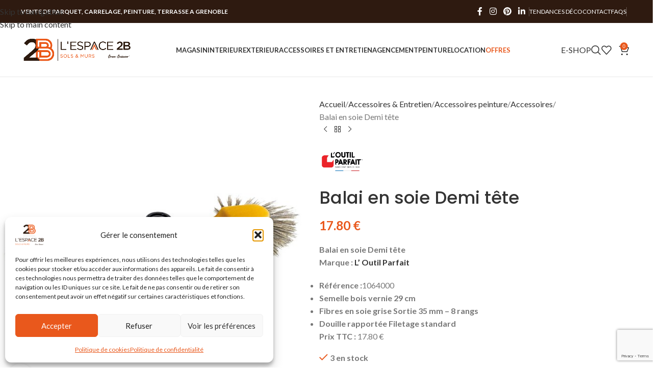

--- FILE ---
content_type: text/html; charset=UTF-8
request_url: https://lespace-2b.com/shop/accessoires-et-entretien/accessoires-peinture/accessoires/balai-de-soie-demi-tete/
body_size: 46172
content:
<!DOCTYPE html>
<html lang="fr-FR">
<head>
	
	<!-- Google Tag Manager -->
<script>(function(w,d,s,l,i){w[l]=w[l]||[];w[l].push({'gtm.start':
new Date().getTime(),event:'gtm.js'});var f=d.getElementsByTagName(s)[0],
j=d.createElement(s),dl=l!='dataLayer'?'&l='+l:'';j.async=true;j.src=
'https://www.googletagmanager.com/gtm.js?id='+i+dl;f.parentNode.insertBefore(j,f);
})(window,document,'script','dataLayer','GTM-W5CXSV3C');</script>
<!-- End Google Tag Manager -->
	<meta charset="UTF-8">
	<link rel="profile" href="https://gmpg.org/xfn/11">
	<link rel="pingback" href="https://lespace-2b.com/xmlrpc.php">

	<meta name='robots' content='index, follow, max-image-preview:large, max-snippet:-1, max-video-preview:-1' />
	<!-- Pixel Cat Facebook Pixel Code -->
	<script type="text/plain" data-service="facebook" data-category="marketing">
	!function(f,b,e,v,n,t,s){if(f.fbq)return;n=f.fbq=function(){n.callMethod?
	n.callMethod.apply(n,arguments):n.queue.push(arguments)};if(!f._fbq)f._fbq=n;
	n.push=n;n.loaded=!0;n.version='2.0';n.queue=[];t=b.createElement(e);t.async=!0;
	t.src=v;s=b.getElementsByTagName(e)[0];s.parentNode.insertBefore(t,s)}(window,
	document,'script','https://connect.facebook.net/en_US/fbevents.js' );
	fbq( 'init', '402750859160750' );fbq( 'init', '402750859160750' );	</script>
	<!-- DO NOT MODIFY -->
	<!-- End Facebook Pixel Code -->
	
	<!-- This site is optimized with the Yoast SEO plugin v26.6 - https://yoast.com/wordpress/plugins/seo/ -->
	<title>Balai en soie Demi tête - L&#039;ESPACE 2B | BRUN-BUISSON</title>
<link data-rocket-prefetch href="https://www.gstatic.com" rel="dns-prefetch">
<link data-rocket-prefetch href="https://www.googletagmanager.com" rel="dns-prefetch">
<link data-rocket-prefetch href="https://fonts.googleapis.com" rel="dns-prefetch">
<link data-rocket-prefetch href="https://www.google.com" rel="dns-prefetch">
<link data-rocket-preload as="style" href="https://fonts.googleapis.com/css?family=Lato%3A400%2C700%7CHind%3A400%2C600%2C700%7CPoppins%3A400%2C600%2C500%7CLato%3A100%2C100italic%2C300%2C300italic%2Cregular%2Citalic%2C700%2C700italic%2C900%2C900italic&#038;display=swap" rel="preload">
<link href="https://fonts.googleapis.com/css?family=Lato%3A400%2C700%7CHind%3A400%2C600%2C700%7CPoppins%3A400%2C600%2C500%7CLato%3A100%2C100italic%2C300%2C300italic%2Cregular%2Citalic%2C700%2C700italic%2C900%2C900italic&#038;display=swap" media="print" onload="this.media=&#039;all&#039;" rel="stylesheet">
<noscript data-wpr-hosted-gf-parameters=""><link rel="stylesheet" href="https://fonts.googleapis.com/css?family=Lato%3A400%2C700%7CHind%3A400%2C600%2C700%7CPoppins%3A400%2C600%2C500%7CLato%3A100%2C100italic%2C300%2C300italic%2Cregular%2Citalic%2C700%2C700italic%2C900%2C900italic&#038;display=swap"></noscript><link rel="preload" data-rocket-preload as="image" href="https://lespace-2b.com/wp-content/uploads/2018/03/cat-brun-buisson-sol-bois-100x100.jpg" fetchpriority="high">
	<link rel="canonical" href="https://lespace-2b.com/shop/accessoires-et-entretien/accessoires-peinture/accessoires/balai-de-soie-demi-tete/" />
	<meta property="og:locale" content="fr_FR" />
	<meta property="og:type" content="article" />
	<meta property="og:title" content="Balai en soie Demi tête - L&#039;ESPACE 2B | BRUN-BUISSON" />
	<meta property="og:description" content="Balai en soie Demi tête Marque : L’ Outil Parfait   Référence :1064000  Semelle bois vernie 29 cm  Fibres en soie grise Sortie 35 mm - 8 rangs  Douille rapportée Filetage standard  Prix TTC : 17.80 €" />
	<meta property="og:url" content="https://lespace-2b.com/shop/accessoires-et-entretien/accessoires-peinture/accessoires/balai-de-soie-demi-tete/" />
	<meta property="og:site_name" content="L&#039;ESPACE 2B | BRUN-BUISSON" />
	<meta property="article:modified_time" content="2024-12-06T14:52:07+00:00" />
	<meta property="og:image" content="https://lespace-2b.com/wp-content/uploads/2023/12/brun-buisson-parquets-peinture-outil-parfait-balai-soie-demi-tete-1064000.jpg" />
	<meta property="og:image:width" content="600" />
	<meta property="og:image:height" content="600" />
	<meta property="og:image:type" content="image/jpeg" />
	<meta name="twitter:card" content="summary_large_image" />
	<meta name="twitter:label1" content="Durée de lecture estimée" />
	<meta name="twitter:data1" content="1 minute" />
	<script type="application/ld+json" class="yoast-schema-graph">{"@context":"https://schema.org","@graph":[{"@type":"WebPage","@id":"https://lespace-2b.com/shop/accessoires-et-entretien/accessoires-peinture/accessoires/balai-de-soie-demi-tete/","url":"https://lespace-2b.com/shop/accessoires-et-entretien/accessoires-peinture/accessoires/balai-de-soie-demi-tete/","name":"Balai en soie Demi tête - L&#039;ESPACE 2B | BRUN-BUISSON","isPartOf":{"@id":"https://lespace-2b.com/#website"},"primaryImageOfPage":{"@id":"https://lespace-2b.com/shop/accessoires-et-entretien/accessoires-peinture/accessoires/balai-de-soie-demi-tete/#primaryimage"},"image":{"@id":"https://lespace-2b.com/shop/accessoires-et-entretien/accessoires-peinture/accessoires/balai-de-soie-demi-tete/#primaryimage"},"thumbnailUrl":"https://lespace-2b.com/wp-content/uploads/2023/12/brun-buisson-parquets-peinture-outil-parfait-balai-soie-demi-tete-1064000.jpg","datePublished":"2023-12-06T13:32:37+00:00","dateModified":"2024-12-06T14:52:07+00:00","breadcrumb":{"@id":"https://lespace-2b.com/shop/accessoires-et-entretien/accessoires-peinture/accessoires/balai-de-soie-demi-tete/#breadcrumb"},"inLanguage":"fr-FR","potentialAction":[{"@type":"ReadAction","target":["https://lespace-2b.com/shop/accessoires-et-entretien/accessoires-peinture/accessoires/balai-de-soie-demi-tete/"]}]},{"@type":"ImageObject","inLanguage":"fr-FR","@id":"https://lespace-2b.com/shop/accessoires-et-entretien/accessoires-peinture/accessoires/balai-de-soie-demi-tete/#primaryimage","url":"https://lespace-2b.com/wp-content/uploads/2023/12/brun-buisson-parquets-peinture-outil-parfait-balai-soie-demi-tete-1064000.jpg","contentUrl":"https://lespace-2b.com/wp-content/uploads/2023/12/brun-buisson-parquets-peinture-outil-parfait-balai-soie-demi-tete-1064000.jpg","width":600,"height":600},{"@type":"BreadcrumbList","@id":"https://lespace-2b.com/shop/accessoires-et-entretien/accessoires-peinture/accessoires/balai-de-soie-demi-tete/#breadcrumb","itemListElement":[{"@type":"ListItem","position":1,"name":"Boutique","item":"https://lespace-2b.com/boutique/"},{"@type":"ListItem","position":2,"name":"Balai en soie Demi tête"}]},{"@type":"WebSite","@id":"https://lespace-2b.com/#website","url":"https://lespace-2b.com/","name":"L'ESPACE 2B | BRUN-BUISSON","description":"Sols &amp; Murs","potentialAction":[{"@type":"SearchAction","target":{"@type":"EntryPoint","urlTemplate":"https://lespace-2b.com/?s={search_term_string}"},"query-input":{"@type":"PropertyValueSpecification","valueRequired":true,"valueName":"search_term_string"}}],"inLanguage":"fr-FR"}]}</script>
	<!-- / Yoast SEO plugin. -->


<link rel='dns-prefetch' href='//fonts.googleapis.com' />
<link href='https://fonts.gstatic.com' crossorigin rel='preconnect' />
<link rel="alternate" type="application/rss+xml" title="L&#039;ESPACE 2B | BRUN-BUISSON &raquo; Flux" href="https://lespace-2b.com/feed/" />
<link rel="alternate" type="application/rss+xml" title="L&#039;ESPACE 2B | BRUN-BUISSON &raquo; Flux des commentaires" href="https://lespace-2b.com/comments/feed/" />
<link rel="alternate" title="oEmbed (JSON)" type="application/json+oembed" href="https://lespace-2b.com/wp-json/oembed/1.0/embed?url=https%3A%2F%2Flespace-2b.com%2Fshop%2Faccessoires-et-entretien%2Faccessoires-peinture%2Faccessoires%2Fbalai-de-soie-demi-tete%2F" />
<link rel="alternate" title="oEmbed (XML)" type="text/xml+oembed" href="https://lespace-2b.com/wp-json/oembed/1.0/embed?url=https%3A%2F%2Flespace-2b.com%2Fshop%2Faccessoires-et-entretien%2Faccessoires-peinture%2Faccessoires%2Fbalai-de-soie-demi-tete%2F&#038;format=xml" />
<style id='wp-img-auto-sizes-contain-inline-css' type='text/css'>
img:is([sizes=auto i],[sizes^="auto," i]){contain-intrinsic-size:3000px 1500px}
/*# sourceURL=wp-img-auto-sizes-contain-inline-css */
</style>
<link rel='stylesheet' id='sbi_styles-css' href='https://lespace-2b.com/wp-content/plugins/instagram-feed/css/sbi-styles.min.css?ver=6.10.0' type='text/css' media='all' />
<style id='wp-block-library-inline-css' type='text/css'>
:root{--wp-block-synced-color:#7a00df;--wp-block-synced-color--rgb:122,0,223;--wp-bound-block-color:var(--wp-block-synced-color);--wp-editor-canvas-background:#ddd;--wp-admin-theme-color:#007cba;--wp-admin-theme-color--rgb:0,124,186;--wp-admin-theme-color-darker-10:#006ba1;--wp-admin-theme-color-darker-10--rgb:0,107,160.5;--wp-admin-theme-color-darker-20:#005a87;--wp-admin-theme-color-darker-20--rgb:0,90,135;--wp-admin-border-width-focus:2px}@media (min-resolution:192dpi){:root{--wp-admin-border-width-focus:1.5px}}.wp-element-button{cursor:pointer}:root .has-very-light-gray-background-color{background-color:#eee}:root .has-very-dark-gray-background-color{background-color:#313131}:root .has-very-light-gray-color{color:#eee}:root .has-very-dark-gray-color{color:#313131}:root .has-vivid-green-cyan-to-vivid-cyan-blue-gradient-background{background:linear-gradient(135deg,#00d084,#0693e3)}:root .has-purple-crush-gradient-background{background:linear-gradient(135deg,#34e2e4,#4721fb 50%,#ab1dfe)}:root .has-hazy-dawn-gradient-background{background:linear-gradient(135deg,#faaca8,#dad0ec)}:root .has-subdued-olive-gradient-background{background:linear-gradient(135deg,#fafae1,#67a671)}:root .has-atomic-cream-gradient-background{background:linear-gradient(135deg,#fdd79a,#004a59)}:root .has-nightshade-gradient-background{background:linear-gradient(135deg,#330968,#31cdcf)}:root .has-midnight-gradient-background{background:linear-gradient(135deg,#020381,#2874fc)}:root{--wp--preset--font-size--normal:16px;--wp--preset--font-size--huge:42px}.has-regular-font-size{font-size:1em}.has-larger-font-size{font-size:2.625em}.has-normal-font-size{font-size:var(--wp--preset--font-size--normal)}.has-huge-font-size{font-size:var(--wp--preset--font-size--huge)}.has-text-align-center{text-align:center}.has-text-align-left{text-align:left}.has-text-align-right{text-align:right}.has-fit-text{white-space:nowrap!important}#end-resizable-editor-section{display:none}.aligncenter{clear:both}.items-justified-left{justify-content:flex-start}.items-justified-center{justify-content:center}.items-justified-right{justify-content:flex-end}.items-justified-space-between{justify-content:space-between}.screen-reader-text{border:0;clip-path:inset(50%);height:1px;margin:-1px;overflow:hidden;padding:0;position:absolute;width:1px;word-wrap:normal!important}.screen-reader-text:focus{background-color:#ddd;clip-path:none;color:#444;display:block;font-size:1em;height:auto;left:5px;line-height:normal;padding:15px 23px 14px;text-decoration:none;top:5px;width:auto;z-index:100000}html :where(.has-border-color){border-style:solid}html :where([style*=border-top-color]){border-top-style:solid}html :where([style*=border-right-color]){border-right-style:solid}html :where([style*=border-bottom-color]){border-bottom-style:solid}html :where([style*=border-left-color]){border-left-style:solid}html :where([style*=border-width]){border-style:solid}html :where([style*=border-top-width]){border-top-style:solid}html :where([style*=border-right-width]){border-right-style:solid}html :where([style*=border-bottom-width]){border-bottom-style:solid}html :where([style*=border-left-width]){border-left-style:solid}html :where(img[class*=wp-image-]){height:auto;max-width:100%}:where(figure){margin:0 0 1em}html :where(.is-position-sticky){--wp-admin--admin-bar--position-offset:var(--wp-admin--admin-bar--height,0px)}@media screen and (max-width:600px){html :where(.is-position-sticky){--wp-admin--admin-bar--position-offset:0px}}

/*# sourceURL=wp-block-library-inline-css */
</style><link data-minify="1" rel='stylesheet' id='wc-blocks-style-css' href='https://lespace-2b.com/wp-content/cache/min/1/wp-content/plugins/woocommerce/assets/client/blocks/wc-blocks.css?ver=1766582760' type='text/css' media='all' />
<style id='global-styles-inline-css' type='text/css'>
:root{--wp--preset--aspect-ratio--square: 1;--wp--preset--aspect-ratio--4-3: 4/3;--wp--preset--aspect-ratio--3-4: 3/4;--wp--preset--aspect-ratio--3-2: 3/2;--wp--preset--aspect-ratio--2-3: 2/3;--wp--preset--aspect-ratio--16-9: 16/9;--wp--preset--aspect-ratio--9-16: 9/16;--wp--preset--color--black: #000000;--wp--preset--color--cyan-bluish-gray: #abb8c3;--wp--preset--color--white: #ffffff;--wp--preset--color--pale-pink: #f78da7;--wp--preset--color--vivid-red: #cf2e2e;--wp--preset--color--luminous-vivid-orange: #ff6900;--wp--preset--color--luminous-vivid-amber: #fcb900;--wp--preset--color--light-green-cyan: #7bdcb5;--wp--preset--color--vivid-green-cyan: #00d084;--wp--preset--color--pale-cyan-blue: #8ed1fc;--wp--preset--color--vivid-cyan-blue: #0693e3;--wp--preset--color--vivid-purple: #9b51e0;--wp--preset--gradient--vivid-cyan-blue-to-vivid-purple: linear-gradient(135deg,rgb(6,147,227) 0%,rgb(155,81,224) 100%);--wp--preset--gradient--light-green-cyan-to-vivid-green-cyan: linear-gradient(135deg,rgb(122,220,180) 0%,rgb(0,208,130) 100%);--wp--preset--gradient--luminous-vivid-amber-to-luminous-vivid-orange: linear-gradient(135deg,rgb(252,185,0) 0%,rgb(255,105,0) 100%);--wp--preset--gradient--luminous-vivid-orange-to-vivid-red: linear-gradient(135deg,rgb(255,105,0) 0%,rgb(207,46,46) 100%);--wp--preset--gradient--very-light-gray-to-cyan-bluish-gray: linear-gradient(135deg,rgb(238,238,238) 0%,rgb(169,184,195) 100%);--wp--preset--gradient--cool-to-warm-spectrum: linear-gradient(135deg,rgb(74,234,220) 0%,rgb(151,120,209) 20%,rgb(207,42,186) 40%,rgb(238,44,130) 60%,rgb(251,105,98) 80%,rgb(254,248,76) 100%);--wp--preset--gradient--blush-light-purple: linear-gradient(135deg,rgb(255,206,236) 0%,rgb(152,150,240) 100%);--wp--preset--gradient--blush-bordeaux: linear-gradient(135deg,rgb(254,205,165) 0%,rgb(254,45,45) 50%,rgb(107,0,62) 100%);--wp--preset--gradient--luminous-dusk: linear-gradient(135deg,rgb(255,203,112) 0%,rgb(199,81,192) 50%,rgb(65,88,208) 100%);--wp--preset--gradient--pale-ocean: linear-gradient(135deg,rgb(255,245,203) 0%,rgb(182,227,212) 50%,rgb(51,167,181) 100%);--wp--preset--gradient--electric-grass: linear-gradient(135deg,rgb(202,248,128) 0%,rgb(113,206,126) 100%);--wp--preset--gradient--midnight: linear-gradient(135deg,rgb(2,3,129) 0%,rgb(40,116,252) 100%);--wp--preset--font-size--small: 13px;--wp--preset--font-size--medium: 20px;--wp--preset--font-size--large: 36px;--wp--preset--font-size--x-large: 42px;--wp--preset--spacing--20: 0.44rem;--wp--preset--spacing--30: 0.67rem;--wp--preset--spacing--40: 1rem;--wp--preset--spacing--50: 1.5rem;--wp--preset--spacing--60: 2.25rem;--wp--preset--spacing--70: 3.38rem;--wp--preset--spacing--80: 5.06rem;--wp--preset--shadow--natural: 6px 6px 9px rgba(0, 0, 0, 0.2);--wp--preset--shadow--deep: 12px 12px 50px rgba(0, 0, 0, 0.4);--wp--preset--shadow--sharp: 6px 6px 0px rgba(0, 0, 0, 0.2);--wp--preset--shadow--outlined: 6px 6px 0px -3px rgb(255, 255, 255), 6px 6px rgb(0, 0, 0);--wp--preset--shadow--crisp: 6px 6px 0px rgb(0, 0, 0);}:where(body) { margin: 0; }.wp-site-blocks > .alignleft { float: left; margin-right: 2em; }.wp-site-blocks > .alignright { float: right; margin-left: 2em; }.wp-site-blocks > .aligncenter { justify-content: center; margin-left: auto; margin-right: auto; }:where(.is-layout-flex){gap: 0.5em;}:where(.is-layout-grid){gap: 0.5em;}.is-layout-flow > .alignleft{float: left;margin-inline-start: 0;margin-inline-end: 2em;}.is-layout-flow > .alignright{float: right;margin-inline-start: 2em;margin-inline-end: 0;}.is-layout-flow > .aligncenter{margin-left: auto !important;margin-right: auto !important;}.is-layout-constrained > .alignleft{float: left;margin-inline-start: 0;margin-inline-end: 2em;}.is-layout-constrained > .alignright{float: right;margin-inline-start: 2em;margin-inline-end: 0;}.is-layout-constrained > .aligncenter{margin-left: auto !important;margin-right: auto !important;}.is-layout-constrained > :where(:not(.alignleft):not(.alignright):not(.alignfull)){margin-left: auto !important;margin-right: auto !important;}body .is-layout-flex{display: flex;}.is-layout-flex{flex-wrap: wrap;align-items: center;}.is-layout-flex > :is(*, div){margin: 0;}body .is-layout-grid{display: grid;}.is-layout-grid > :is(*, div){margin: 0;}body{padding-top: 0px;padding-right: 0px;padding-bottom: 0px;padding-left: 0px;}a:where(:not(.wp-element-button)){text-decoration: none;}:root :where(.wp-element-button, .wp-block-button__link){background-color: #32373c;border-width: 0;color: #fff;font-family: inherit;font-size: inherit;font-style: inherit;font-weight: inherit;letter-spacing: inherit;line-height: inherit;padding-top: calc(0.667em + 2px);padding-right: calc(1.333em + 2px);padding-bottom: calc(0.667em + 2px);padding-left: calc(1.333em + 2px);text-decoration: none;text-transform: inherit;}.has-black-color{color: var(--wp--preset--color--black) !important;}.has-cyan-bluish-gray-color{color: var(--wp--preset--color--cyan-bluish-gray) !important;}.has-white-color{color: var(--wp--preset--color--white) !important;}.has-pale-pink-color{color: var(--wp--preset--color--pale-pink) !important;}.has-vivid-red-color{color: var(--wp--preset--color--vivid-red) !important;}.has-luminous-vivid-orange-color{color: var(--wp--preset--color--luminous-vivid-orange) !important;}.has-luminous-vivid-amber-color{color: var(--wp--preset--color--luminous-vivid-amber) !important;}.has-light-green-cyan-color{color: var(--wp--preset--color--light-green-cyan) !important;}.has-vivid-green-cyan-color{color: var(--wp--preset--color--vivid-green-cyan) !important;}.has-pale-cyan-blue-color{color: var(--wp--preset--color--pale-cyan-blue) !important;}.has-vivid-cyan-blue-color{color: var(--wp--preset--color--vivid-cyan-blue) !important;}.has-vivid-purple-color{color: var(--wp--preset--color--vivid-purple) !important;}.has-black-background-color{background-color: var(--wp--preset--color--black) !important;}.has-cyan-bluish-gray-background-color{background-color: var(--wp--preset--color--cyan-bluish-gray) !important;}.has-white-background-color{background-color: var(--wp--preset--color--white) !important;}.has-pale-pink-background-color{background-color: var(--wp--preset--color--pale-pink) !important;}.has-vivid-red-background-color{background-color: var(--wp--preset--color--vivid-red) !important;}.has-luminous-vivid-orange-background-color{background-color: var(--wp--preset--color--luminous-vivid-orange) !important;}.has-luminous-vivid-amber-background-color{background-color: var(--wp--preset--color--luminous-vivid-amber) !important;}.has-light-green-cyan-background-color{background-color: var(--wp--preset--color--light-green-cyan) !important;}.has-vivid-green-cyan-background-color{background-color: var(--wp--preset--color--vivid-green-cyan) !important;}.has-pale-cyan-blue-background-color{background-color: var(--wp--preset--color--pale-cyan-blue) !important;}.has-vivid-cyan-blue-background-color{background-color: var(--wp--preset--color--vivid-cyan-blue) !important;}.has-vivid-purple-background-color{background-color: var(--wp--preset--color--vivid-purple) !important;}.has-black-border-color{border-color: var(--wp--preset--color--black) !important;}.has-cyan-bluish-gray-border-color{border-color: var(--wp--preset--color--cyan-bluish-gray) !important;}.has-white-border-color{border-color: var(--wp--preset--color--white) !important;}.has-pale-pink-border-color{border-color: var(--wp--preset--color--pale-pink) !important;}.has-vivid-red-border-color{border-color: var(--wp--preset--color--vivid-red) !important;}.has-luminous-vivid-orange-border-color{border-color: var(--wp--preset--color--luminous-vivid-orange) !important;}.has-luminous-vivid-amber-border-color{border-color: var(--wp--preset--color--luminous-vivid-amber) !important;}.has-light-green-cyan-border-color{border-color: var(--wp--preset--color--light-green-cyan) !important;}.has-vivid-green-cyan-border-color{border-color: var(--wp--preset--color--vivid-green-cyan) !important;}.has-pale-cyan-blue-border-color{border-color: var(--wp--preset--color--pale-cyan-blue) !important;}.has-vivid-cyan-blue-border-color{border-color: var(--wp--preset--color--vivid-cyan-blue) !important;}.has-vivid-purple-border-color{border-color: var(--wp--preset--color--vivid-purple) !important;}.has-vivid-cyan-blue-to-vivid-purple-gradient-background{background: var(--wp--preset--gradient--vivid-cyan-blue-to-vivid-purple) !important;}.has-light-green-cyan-to-vivid-green-cyan-gradient-background{background: var(--wp--preset--gradient--light-green-cyan-to-vivid-green-cyan) !important;}.has-luminous-vivid-amber-to-luminous-vivid-orange-gradient-background{background: var(--wp--preset--gradient--luminous-vivid-amber-to-luminous-vivid-orange) !important;}.has-luminous-vivid-orange-to-vivid-red-gradient-background{background: var(--wp--preset--gradient--luminous-vivid-orange-to-vivid-red) !important;}.has-very-light-gray-to-cyan-bluish-gray-gradient-background{background: var(--wp--preset--gradient--very-light-gray-to-cyan-bluish-gray) !important;}.has-cool-to-warm-spectrum-gradient-background{background: var(--wp--preset--gradient--cool-to-warm-spectrum) !important;}.has-blush-light-purple-gradient-background{background: var(--wp--preset--gradient--blush-light-purple) !important;}.has-blush-bordeaux-gradient-background{background: var(--wp--preset--gradient--blush-bordeaux) !important;}.has-luminous-dusk-gradient-background{background: var(--wp--preset--gradient--luminous-dusk) !important;}.has-pale-ocean-gradient-background{background: var(--wp--preset--gradient--pale-ocean) !important;}.has-electric-grass-gradient-background{background: var(--wp--preset--gradient--electric-grass) !important;}.has-midnight-gradient-background{background: var(--wp--preset--gradient--midnight) !important;}.has-small-font-size{font-size: var(--wp--preset--font-size--small) !important;}.has-medium-font-size{font-size: var(--wp--preset--font-size--medium) !important;}.has-large-font-size{font-size: var(--wp--preset--font-size--large) !important;}.has-x-large-font-size{font-size: var(--wp--preset--font-size--x-large) !important;}
/*# sourceURL=global-styles-inline-css */
</style>

<style id='woocommerce-inline-inline-css' type='text/css'>
.woocommerce form .form-row .required { visibility: visible; }
/*# sourceURL=woocommerce-inline-inline-css */
</style>
<link data-minify="1" rel='stylesheet' id='wpos-slick-style-css' href='https://lespace-2b.com/wp-content/cache/min/1/wp-content/plugins/wp-logo-showcase-responsive-slider-slider/assets/css/slick.css?ver=1766582760' type='text/css' media='all' />
<link data-minify="1" rel='stylesheet' id='wpls-public-style-css' href='https://lespace-2b.com/wp-content/cache/min/1/wp-content/plugins/wp-logo-showcase-responsive-slider-slider/assets/css/wpls-public.css?ver=1766582760' type='text/css' media='all' />
<link rel='stylesheet' id='cmplz-general-css' href='https://lespace-2b.com/wp-content/plugins/complianz-gdpr/assets/css/cookieblocker.min.css?ver=1766582347' type='text/css' media='all' />
<link rel='stylesheet' id='ywctm-button-label-css' href='https://lespace-2b.com/wp-content/plugins/yith-woocommerce-catalog-mode-premium/assets/css/button-label.min.css?ver=2.50.0' type='text/css' media='all' />
<style id='ywctm-button-label-inline-css' type='text/css'>
.ywctm-button-57786 .ywctm-custom-button {color:rgb(255,255,255);background-color:rgb(233,88,28);border-style:solid;border-color:rgb(233,88,28);border-radius:0 0 0 0;border-width:2px 2px 2px 2px;margin:5px 10px 5px 10px;padding:5px 10px 5px 10px;max-width:150px;}.ywctm-button-57786 .ywctm-custom-button:hover {color:rgb(255,255,255);background-color:rgb(0,0,0);border-color:rgb(0,0,0);}.ywctm-button-56481 .ywctm-custom-button {color:#4b4b4b;background-color:#f9f5f2;border-style:solid;border-color:#247390;border-radius:0 0 0 0;border-width:1px 1px 1px 1px;margin:0px 0px 0px 0px;padding:5px 10px 5px 10px;max-width:max-content;}.ywctm-button-56481 .ywctm-custom-button:hover {color:#4b4b4b;background-color:#f9f5f2;border-color:#247390;}.ywctm-button-56480 .ywctm-custom-button {color:#247390;background-color:#ffffff;border-style:solid;border-color:#247390;border-radius:0 0 0 0;border-width:1px 1px 1px 1px;margin:0px 0px 0px 0px;padding:5px 10px 5px 10px;max-width:150px;}.ywctm-button-56480 .ywctm-custom-button:hover {color:#ffffff;background-color:#247390;border-color:#247390;}.ywctm-button-56479 .ywctm-custom-button {color:#ffffff;background-color:#36809a;border-style:solid;border-color:#247390;border-radius:0 0 0 0;border-width:1px 1px 1px 1px;margin:0px 0px 0px 0px;padding:5px 10px 5px 10px;max-width:200px;}.ywctm-button-56479 .ywctm-custom-button:hover {color:#ffffff;background-color:#36809a;border-color:#247390;}.ywctm-button-56478 .ywctm-custom-button {color:#ffffff;background-color:#e09004;border-style:solid;border-color:#247390;border-radius:0 0 0 0;border-width:1px 1px 1px 1px;margin:0px 0px 0px 0px;padding:5px 10px 5px 10px;max-width:200px;}.ywctm-button-56478 .ywctm-custom-button:hover {color:#ffffff;background-color:#b97600;border-color:#247390;}
/*# sourceURL=ywctm-button-label-inline-css */
</style>
<link data-minify="1" rel='stylesheet' id='uacf7-frontend-style-css' href='https://lespace-2b.com/wp-content/cache/min/1/wp-content/plugins/ultimate-addons-for-contact-form-7/assets/css/uacf7-frontend.css?ver=1766582760' type='text/css' media='all' />
<link data-minify="1" rel='stylesheet' id='uacf7-form-style-css' href='https://lespace-2b.com/wp-content/cache/min/1/wp-content/plugins/ultimate-addons-for-contact-form-7/assets/css/form-style.css?ver=1766582760' type='text/css' media='all' />
<link data-minify="1" rel='stylesheet' id='js_composer_front-css' href='https://lespace-2b.com/wp-content/cache/min/1/wp-content/plugins/js_composer/assets/css/js_composer.min.css?ver=1766582760' type='text/css' media='all' />
<link rel='stylesheet' id='wd-style-base-css' href='https://lespace-2b.com/wp-content/themes/woodmart/css/parts/base.min.css?ver=8.3.8' type='text/css' media='all' />
<link rel='stylesheet' id='wd-helpers-wpb-elem-css' href='https://lespace-2b.com/wp-content/themes/woodmart/css/parts/helpers-wpb-elem.min.css?ver=8.3.8' type='text/css' media='all' />
<link rel='stylesheet' id='wd-revolution-slider-css' href='https://lespace-2b.com/wp-content/themes/woodmart/css/parts/int-rev-slider.min.css?ver=8.3.8' type='text/css' media='all' />
<link rel='stylesheet' id='wd-wpbakery-base-css' href='https://lespace-2b.com/wp-content/themes/woodmart/css/parts/int-wpb-base.min.css?ver=8.3.8' type='text/css' media='all' />
<link rel='stylesheet' id='wd-wpbakery-base-deprecated-css' href='https://lespace-2b.com/wp-content/themes/woodmart/css/parts/int-wpb-base-deprecated.min.css?ver=8.3.8' type='text/css' media='all' />
<link rel='stylesheet' id='wd-notices-fixed-css' href='https://lespace-2b.com/wp-content/themes/woodmart/css/parts/woo-opt-sticky-notices-old.min.css?ver=8.3.8' type='text/css' media='all' />
<link rel='stylesheet' id='wd-woocommerce-base-css' href='https://lespace-2b.com/wp-content/themes/woodmart/css/parts/woocommerce-base.min.css?ver=8.3.8' type='text/css' media='all' />
<link rel='stylesheet' id='wd-mod-star-rating-css' href='https://lespace-2b.com/wp-content/themes/woodmart/css/parts/mod-star-rating.min.css?ver=8.3.8' type='text/css' media='all' />
<link rel='stylesheet' id='wd-woocommerce-block-notices-css' href='https://lespace-2b.com/wp-content/themes/woodmart/css/parts/woo-mod-block-notices.min.css?ver=8.3.8' type='text/css' media='all' />
<link rel='stylesheet' id='wd-woo-mod-quantity-css' href='https://lespace-2b.com/wp-content/themes/woodmart/css/parts/woo-mod-quantity.min.css?ver=8.3.8' type='text/css' media='all' />
<link rel='stylesheet' id='wd-woo-single-prod-el-base-css' href='https://lespace-2b.com/wp-content/themes/woodmart/css/parts/woo-single-prod-el-base.min.css?ver=8.3.8' type='text/css' media='all' />
<link rel='stylesheet' id='wd-woo-mod-stock-status-css' href='https://lespace-2b.com/wp-content/themes/woodmart/css/parts/woo-mod-stock-status.min.css?ver=8.3.8' type='text/css' media='all' />
<link rel='stylesheet' id='wd-woo-mod-shop-attributes-css' href='https://lespace-2b.com/wp-content/themes/woodmart/css/parts/woo-mod-shop-attributes.min.css?ver=8.3.8' type='text/css' media='all' />
<link rel='stylesheet' id='wd-wp-blocks-css' href='https://lespace-2b.com/wp-content/themes/woodmart/css/parts/wp-blocks.min.css?ver=8.3.8' type='text/css' media='all' />
<link rel='stylesheet' id='wd-header-base-css' href='https://lespace-2b.com/wp-content/themes/woodmart/css/parts/header-base.min.css?ver=8.3.8' type='text/css' media='all' />
<link rel='stylesheet' id='wd-mod-tools-css' href='https://lespace-2b.com/wp-content/themes/woodmart/css/parts/mod-tools.min.css?ver=8.3.8' type='text/css' media='all' />
<link rel='stylesheet' id='wd-header-elements-base-css' href='https://lespace-2b.com/wp-content/themes/woodmart/css/parts/header-el-base.min.css?ver=8.3.8' type='text/css' media='all' />
<link rel='stylesheet' id='wd-social-icons-css' href='https://lespace-2b.com/wp-content/themes/woodmart/css/parts/el-social-icons.min.css?ver=8.3.8' type='text/css' media='all' />
<link rel='stylesheet' id='wd-mod-nav-menu-label-css' href='https://lespace-2b.com/wp-content/themes/woodmart/css/parts/mod-nav-menu-label.min.css?ver=8.3.8' type='text/css' media='all' />
<link rel='stylesheet' id='wd-button-css' href='https://lespace-2b.com/wp-content/themes/woodmart/css/parts/el-button.min.css?ver=8.3.8' type='text/css' media='all' />
<link rel='stylesheet' id='wd-header-search-css' href='https://lespace-2b.com/wp-content/themes/woodmart/css/parts/header-el-search.min.css?ver=8.3.8' type='text/css' media='all' />
<link rel='stylesheet' id='wd-header-cart-css' href='https://lespace-2b.com/wp-content/themes/woodmart/css/parts/header-el-cart.min.css?ver=8.3.8' type='text/css' media='all' />
<link rel='stylesheet' id='wd-widget-shopping-cart-css' href='https://lespace-2b.com/wp-content/themes/woodmart/css/parts/woo-widget-shopping-cart.min.css?ver=8.3.8' type='text/css' media='all' />
<link rel='stylesheet' id='wd-widget-product-list-css' href='https://lespace-2b.com/wp-content/themes/woodmart/css/parts/woo-widget-product-list.min.css?ver=8.3.8' type='text/css' media='all' />
<link rel='stylesheet' id='wd-header-mobile-nav-dropdown-css' href='https://lespace-2b.com/wp-content/themes/woodmart/css/parts/header-el-mobile-nav-dropdown.min.css?ver=8.3.8' type='text/css' media='all' />
<link rel='stylesheet' id='wd-page-title-css' href='https://lespace-2b.com/wp-content/themes/woodmart/css/parts/page-title.min.css?ver=8.3.8' type='text/css' media='all' />
<link rel='stylesheet' id='wd-woo-single-prod-predefined-css' href='https://lespace-2b.com/wp-content/themes/woodmart/css/parts/woo-single-prod-predefined.min.css?ver=8.3.8' type='text/css' media='all' />
<link rel='stylesheet' id='wd-woo-single-prod-and-quick-view-predefined-css' href='https://lespace-2b.com/wp-content/themes/woodmart/css/parts/woo-single-prod-and-quick-view-predefined.min.css?ver=8.3.8' type='text/css' media='all' />
<link rel='stylesheet' id='wd-woo-single-prod-el-tabs-predefined-css' href='https://lespace-2b.com/wp-content/themes/woodmart/css/parts/woo-single-prod-el-tabs-predefined.min.css?ver=8.3.8' type='text/css' media='all' />
<link rel='stylesheet' id='wd-woo-single-prod-el-gallery-css' href='https://lespace-2b.com/wp-content/themes/woodmart/css/parts/woo-single-prod-el-gallery.min.css?ver=8.3.8' type='text/css' media='all' />
<link rel='stylesheet' id='wd-swiper-css' href='https://lespace-2b.com/wp-content/themes/woodmart/css/parts/lib-swiper.min.css?ver=8.3.8' type='text/css' media='all' />
<link rel='stylesheet' id='wd-swiper-arrows-css' href='https://lespace-2b.com/wp-content/themes/woodmart/css/parts/lib-swiper-arrows.min.css?ver=8.3.8' type='text/css' media='all' />
<link rel='stylesheet' id='wd-photoswipe-css' href='https://lespace-2b.com/wp-content/themes/woodmart/css/parts/lib-photoswipe.min.css?ver=8.3.8' type='text/css' media='all' />
<link rel='stylesheet' id='wd-woo-single-prod-el-navigation-css' href='https://lespace-2b.com/wp-content/themes/woodmart/css/parts/woo-single-prod-el-navigation.min.css?ver=8.3.8' type='text/css' media='all' />
<link rel='stylesheet' id='wd-add-to-cart-popup-css' href='https://lespace-2b.com/wp-content/themes/woodmart/css/parts/woo-opt-add-to-cart-popup.min.css?ver=8.3.8' type='text/css' media='all' />
<link rel='stylesheet' id='wd-mfp-popup-css' href='https://lespace-2b.com/wp-content/themes/woodmart/css/parts/lib-magnific-popup.min.css?ver=8.3.8' type='text/css' media='all' />
<link rel='stylesheet' id='wd-mod-animations-transform-css' href='https://lespace-2b.com/wp-content/themes/woodmart/css/parts/mod-animations-transform.min.css?ver=8.3.8' type='text/css' media='all' />
<link rel='stylesheet' id='wd-mod-transform-css' href='https://lespace-2b.com/wp-content/themes/woodmart/css/parts/mod-transform.min.css?ver=8.3.8' type='text/css' media='all' />
<link rel='stylesheet' id='wd-tabs-css' href='https://lespace-2b.com/wp-content/themes/woodmart/css/parts/el-tabs.min.css?ver=8.3.8' type='text/css' media='all' />
<link rel='stylesheet' id='wd-woo-single-prod-el-tabs-opt-layout-tabs-css' href='https://lespace-2b.com/wp-content/themes/woodmart/css/parts/woo-single-prod-el-tabs-opt-layout-tabs.min.css?ver=8.3.8' type='text/css' media='all' />
<link rel='stylesheet' id='wd-accordion-css' href='https://lespace-2b.com/wp-content/themes/woodmart/css/parts/el-accordion.min.css?ver=8.3.8' type='text/css' media='all' />
<link rel='stylesheet' id='wd-accordion-elem-wpb-css' href='https://lespace-2b.com/wp-content/themes/woodmart/css/parts/el-accordion-wpb-elem.min.css?ver=8.3.8' type='text/css' media='all' />
<link rel='stylesheet' id='wd-product-loop-css' href='https://lespace-2b.com/wp-content/themes/woodmart/css/parts/woo-product-loop.min.css?ver=8.3.8' type='text/css' media='all' />
<link rel='stylesheet' id='wd-product-loop-base-css' href='https://lespace-2b.com/wp-content/themes/woodmart/css/parts/woo-product-loop-base.min.css?ver=8.3.8' type='text/css' media='all' />
<link rel='stylesheet' id='wd-woo-mod-add-btn-replace-css' href='https://lespace-2b.com/wp-content/themes/woodmart/css/parts/woo-mod-add-btn-replace.min.css?ver=8.3.8' type='text/css' media='all' />
<link rel='stylesheet' id='wd-mod-more-description-css' href='https://lespace-2b.com/wp-content/themes/woodmart/css/parts/mod-more-description.min.css?ver=8.3.8' type='text/css' media='all' />
<link rel='stylesheet' id='wd-swiper-pagin-css' href='https://lespace-2b.com/wp-content/themes/woodmart/css/parts/lib-swiper-pagin.min.css?ver=8.3.8' type='text/css' media='all' />
<link rel='stylesheet' id='wd-footer-base-css' href='https://lespace-2b.com/wp-content/themes/woodmart/css/parts/footer-base.min.css?ver=8.3.8' type='text/css' media='all' />
<link rel='stylesheet' id='wd-brands-css' href='https://lespace-2b.com/wp-content/themes/woodmart/css/parts/el-brand.min.css?ver=8.3.8' type='text/css' media='all' />
<link rel='stylesheet' id='wd-info-box-css' href='https://lespace-2b.com/wp-content/themes/woodmart/css/parts/el-info-box.min.css?ver=8.3.8' type='text/css' media='all' />
<link rel='stylesheet' id='wd-text-block-css' href='https://lespace-2b.com/wp-content/themes/woodmart/css/parts/el-text-block.min.css?ver=8.3.8' type='text/css' media='all' />
<link rel='stylesheet' id='wd-list-css' href='https://lespace-2b.com/wp-content/themes/woodmart/css/parts/el-list.min.css?ver=8.3.8' type='text/css' media='all' />
<link rel='stylesheet' id='wd-el-list-css' href='https://lespace-2b.com/wp-content/themes/woodmart/css/parts/el-list-wpb-elem.min.css?ver=8.3.8' type='text/css' media='all' />
<link rel='stylesheet' id='wd-social-icons-styles-css' href='https://lespace-2b.com/wp-content/themes/woodmart/css/parts/el-social-styles.min.css?ver=8.3.8' type='text/css' media='all' />
<link rel='stylesheet' id='wd-scroll-top-css' href='https://lespace-2b.com/wp-content/themes/woodmart/css/parts/opt-scrolltotop.min.css?ver=8.3.8' type='text/css' media='all' />
<link rel='stylesheet' id='wd-header-search-fullscreen-css' href='https://lespace-2b.com/wp-content/themes/woodmart/css/parts/header-el-search-fullscreen-general.min.css?ver=8.3.8' type='text/css' media='all' />
<link rel='stylesheet' id='wd-header-search-fullscreen-1-css' href='https://lespace-2b.com/wp-content/themes/woodmart/css/parts/header-el-search-fullscreen-1.min.css?ver=8.3.8' type='text/css' media='all' />
<link rel='stylesheet' id='wd-wd-search-form-css' href='https://lespace-2b.com/wp-content/themes/woodmart/css/parts/wd-search-form.min.css?ver=8.3.8' type='text/css' media='all' />
<link rel='stylesheet' id='wd-wd-search-results-css' href='https://lespace-2b.com/wp-content/themes/woodmart/css/parts/wd-search-results.min.css?ver=8.3.8' type='text/css' media='all' />
<link rel='stylesheet' id='wd-wd-search-dropdown-css' href='https://lespace-2b.com/wp-content/themes/woodmart/css/parts/wd-search-dropdown.min.css?ver=8.3.8' type='text/css' media='all' />

<script type="text/javascript" src="https://lespace-2b.com/wp-includes/js/jquery/jquery.min.js?ver=3.7.1" id="jquery-core-js"></script>
<script type="text/javascript" src="https://lespace-2b.com/wp-includes/js/jquery/jquery-migrate.min.js?ver=3.4.1" id="jquery-migrate-js"></script>
<script type="text/javascript" src="https://lespace-2b.com/wp-content/plugins/woocommerce/assets/js/jquery-blockui/jquery.blockUI.min.js?ver=2.7.0-wc.10.4.3" id="wc-jquery-blockui-js" data-wp-strategy="defer"></script>
<script type="text/javascript" id="wc-add-to-cart-js-extra">
/* <![CDATA[ */
var wc_add_to_cart_params = {"ajax_url":"/wp-admin/admin-ajax.php","wc_ajax_url":"/?wc-ajax=%%endpoint%%","i18n_view_cart":"Voir le panier","cart_url":"https://lespace-2b.com/panier/","is_cart":"","cart_redirect_after_add":"no"};
//# sourceURL=wc-add-to-cart-js-extra
/* ]]> */
</script>
<script type="text/javascript" src="https://lespace-2b.com/wp-content/plugins/woocommerce/assets/js/frontend/add-to-cart.min.js?ver=10.4.3" id="wc-add-to-cart-js" data-wp-strategy="defer"></script>
<script type="text/javascript" src="https://lespace-2b.com/wp-content/plugins/woocommerce/assets/js/zoom/jquery.zoom.min.js?ver=1.7.21-wc.10.4.3" id="wc-zoom-js" defer="defer" data-wp-strategy="defer"></script>
<script type="text/javascript" id="wc-single-product-js-extra">
/* <![CDATA[ */
var wc_single_product_params = {"i18n_required_rating_text":"Veuillez s\u00e9lectionner une note","i18n_rating_options":["1\u00a0\u00e9toile sur 5","2\u00a0\u00e9toiles sur 5","3\u00a0\u00e9toiles sur 5","4\u00a0\u00e9toiles sur 5","5\u00a0\u00e9toiles sur 5"],"i18n_product_gallery_trigger_text":"Voir la galerie d\u2019images en plein \u00e9cran","review_rating_required":"yes","flexslider":{"rtl":false,"animation":"slide","smoothHeight":true,"directionNav":false,"controlNav":"thumbnails","slideshow":false,"animationSpeed":500,"animationLoop":false,"allowOneSlide":false},"zoom_enabled":"","zoom_options":[],"photoswipe_enabled":"","photoswipe_options":{"shareEl":false,"closeOnScroll":false,"history":false,"hideAnimationDuration":0,"showAnimationDuration":0},"flexslider_enabled":""};
//# sourceURL=wc-single-product-js-extra
/* ]]> */
</script>
<script type="text/javascript" src="https://lespace-2b.com/wp-content/plugins/woocommerce/assets/js/frontend/single-product.min.js?ver=10.4.3" id="wc-single-product-js" defer="defer" data-wp-strategy="defer"></script>
<script type="text/javascript" src="https://lespace-2b.com/wp-content/plugins/woocommerce/assets/js/js-cookie/js.cookie.min.js?ver=2.1.4-wc.10.4.3" id="wc-js-cookie-js" defer="defer" data-wp-strategy="defer"></script>
<script type="text/javascript" id="woocommerce-js-extra">
/* <![CDATA[ */
var woocommerce_params = {"ajax_url":"/wp-admin/admin-ajax.php","wc_ajax_url":"/?wc-ajax=%%endpoint%%","i18n_password_show":"Afficher le mot de passe","i18n_password_hide":"Masquer le mot de passe"};
//# sourceURL=woocommerce-js-extra
/* ]]> */
</script>
<script type="text/javascript" src="https://lespace-2b.com/wp-content/plugins/woocommerce/assets/js/frontend/woocommerce.min.js?ver=10.4.3" id="woocommerce-js" defer="defer" data-wp-strategy="defer"></script>
<script data-minify="1" type="text/javascript" src="https://lespace-2b.com/wp-content/cache/min/1/wp-content/plugins/js_composer/assets/js/vendors/woocommerce-add-to-cart.js?ver=1766582760" id="vc_woocommerce-add-to-cart-js-js"></script>
<script type="text/javascript" src="https://lespace-2b.com/wp-content/plugins/yith-woocommerce-catalog-mode-premium/assets/js/button-label-frontend.min.js?ver=2.50.0" id="ywctm-button-label-js"></script>
<script type="text/javascript" src="https://lespace-2b.com/wp-content/themes/woodmart/js/libs/device.min.js?ver=8.3.8" id="wd-device-library-js"></script>
<script type="text/javascript" src="https://lespace-2b.com/wp-content/themes/woodmart/js/scripts/global/scrollBar.min.js?ver=8.3.8" id="wd-scrollbar-js"></script>
<script></script><link rel="https://api.w.org/" href="https://lespace-2b.com/wp-json/" /><link rel="alternate" title="JSON" type="application/json" href="https://lespace-2b.com/wp-json/wp/v2/product/56731" /><link rel="EditURI" type="application/rsd+xml" title="RSD" href="https://lespace-2b.com/xmlrpc.php?rsd" />
<meta name="generator" content="WordPress 6.9" />
<meta name="generator" content="WooCommerce 10.4.3" />
<link rel='shortlink' href='https://lespace-2b.com/?p=56731' />
			<style>.cmplz-hidden {
					display: none !important;
				}</style>					<meta name="viewport" content="width=device-width, initial-scale=1.0, maximum-scale=1.0, user-scalable=no">
										<noscript><style>.woocommerce-product-gallery{ opacity: 1 !important; }</style></noscript>
	<meta name="generator" content="Powered by WPBakery Page Builder - drag and drop page builder for WordPress."/>
<link rel="icon" href="https://lespace-2b.com/wp-content/uploads/2024/01/cropped-favicon-32x32.jpg" sizes="32x32" />
<link rel="icon" href="https://lespace-2b.com/wp-content/uploads/2024/01/cropped-favicon-192x192.jpg" sizes="192x192" />
<link rel="apple-touch-icon" href="https://lespace-2b.com/wp-content/uploads/2024/01/cropped-favicon-180x180.jpg" />
<meta name="msapplication-TileImage" content="https://lespace-2b.com/wp-content/uploads/2024/01/cropped-favicon-270x270.jpg" />
		<style type="text/css" id="wp-custom-css">
			.wd-nav {
	  --nav-gap: 7px;
}

.cat-item-15 {
	display:none;
}

#main-content {
  padding-block: 0px;
	padding-top:40px;
}

footer .widgettitle, footer .widget_recent_entries a {
		font-size: 14px !important;
	}

footer .widgettitle {
padding-top: 8px;
padding-bottom: 8px;
}

.whb-main-header .container {
	max-width:100%;
	padding-left: 4%;
	padding-right:4%;
}

.labels-rounded .out-of-stock {
	
	max-width:170px;
}
.new.product-label {
  display: none;
}

.woodmart-navigation .item-level-0 > a {
	padding-left:6px;
	padding-right:6px;
}

.site-content {
	
	margin-bottom: 0px;
}

.product-label.new {
    background-color: #E9581C !important ;
    color: white;
}

.woodmart-post-date {
	
	display:none !important;
}


.page .main-page-wrapper {
	background-image:none !important;
}

.woodmart-archive-shop .main-page-wrapper {
	background-color:#fff !important;
	background-image:none !important;
}

.main-page-wrapper  {
	background-color:#fff !important;
	background-image:none !important;
}

.footer-container {
	background-color:#2e1a10 !important;
	background-image:none !important;
}

.read-more {
	cursor: pointer;
	color: #e9581c;
	text-decoration:underline;
}

.term-description p, .term-description h2, .term-description h3 {
	font-size:14px
}

.term-description p, .term-description h2, .term-description h3, .term-description strong, .term-description li  {
	font-size:14px;
}

.term-description h2 {
margin-top:2%
}

.masonry-title h3 {
	color:#fff;
}

#menu-item-55031 span {
	color: #e9581c
}

.text-stroke {
	text-stroke : 2px #e9581c !important;
	-webkit-text-stroke: 2px #e9581c;
}

.vertical-center .vc_column-inner {
	justify-content : center !important;
}

.wd-header-nav {
	padding-inline:0;
}

.flex-row .wpb_wrapper #wd-662facc28ac35, .flex-row .wpb_wrapper  #wd-68cd18e9d29ce{
	width:auto;
}

.flex-row .wpb_wrapper {
	gap:30px
}

@media (max-width: 768.98px) {
 .category-grid-item[data-loop="4"] .wd-entities-title {
    font-size: 11px;
	 margin-bottom:7px;
  }
	
	
}
		</style>
		<style>
		
		</style><noscript><style> .wpb_animate_when_almost_visible { opacity: 1; }</style></noscript>			<style id="wd-style-header_672375-css" data-type="wd-style-header_672375">
				:root{
	--wd-top-bar-h: 45px;
	--wd-top-bar-sm-h: .00001px;
	--wd-top-bar-sticky-h: .00001px;
	--wd-top-bar-brd-w: .00001px;

	--wd-header-general-h: 105px;
	--wd-header-general-sm-h: 60px;
	--wd-header-general-sticky-h: 60px;
	--wd-header-general-brd-w: 1px;

	--wd-header-bottom-h: 52px;
	--wd-header-bottom-sm-h: .00001px;
	--wd-header-bottom-sticky-h: .00001px;
	--wd-header-bottom-brd-w: 1px;

	--wd-header-clone-h: .00001px;

	--wd-header-brd-w: calc(var(--wd-top-bar-brd-w) + var(--wd-header-general-brd-w) + var(--wd-header-bottom-brd-w));
	--wd-header-h: calc(var(--wd-top-bar-h) + var(--wd-header-general-h) + var(--wd-header-bottom-h) + var(--wd-header-brd-w));
	--wd-header-sticky-h: calc(var(--wd-top-bar-sticky-h) + var(--wd-header-general-sticky-h) + var(--wd-header-bottom-sticky-h) + var(--wd-header-clone-h) + var(--wd-header-brd-w));
	--wd-header-sm-h: calc(var(--wd-top-bar-sm-h) + var(--wd-header-general-sm-h) + var(--wd-header-bottom-sm-h) + var(--wd-header-brd-w));
}

.whb-top-bar .wd-dropdown {
	margin-top: 1.5px;
}

.whb-top-bar .wd-dropdown:after {
	height: 12.5px;
}


.whb-sticked .whb-general-header .wd-dropdown:not(.sub-sub-menu) {
	margin-top: 9px;
}

.whb-sticked .whb-general-header .wd-dropdown:not(.sub-sub-menu):after {
	height: 20px;
}


:root:has(.whb-general-header.whb-border-boxed) {
	--wd-header-general-brd-w: .00001px;
}

@media (max-width: 1024px) {
:root:has(.whb-general-header.whb-hidden-mobile) {
	--wd-header-general-brd-w: .00001px;
}
}

:root:has(.whb-header-bottom.whb-border-boxed) {
	--wd-header-bottom-brd-w: .00001px;
}

@media (max-width: 1024px) {
:root:has(.whb-header-bottom.whb-hidden-mobile) {
	--wd-header-bottom-brd-w: .00001px;
}
}

.whb-header-bottom .wd-dropdown {
	margin-top: 5px;
}

.whb-header-bottom .wd-dropdown:after {
	height: 16px;
}



		
.whb-top-bar {
	background-color: rgba(46, 26, 16, 1);
}

.whb-9x1ytaxq7aphtb3npidp form.searchform {
	--wd-form-height: 46px;
}
.whb-general-header {
	border-color: rgba(232, 232, 232, 1);border-bottom-width: 1px;border-bottom-style: solid;
}

.whb-header-bottom {
	border-color: rgba(232, 232, 232, 1);border-bottom-width: 1px;border-bottom-style: solid;
}
			</style>
						<style id="wd-style-theme_settings_default-css" data-type="wd-style-theme_settings_default">
				@font-face {
	font-weight: normal;
	font-style: normal;
	font-family: "woodmart-font";
	src: url("//lespace-2b.com/wp-content/themes/woodmart/fonts/woodmart-font-1-400.woff2?v=8.3.8") format("woff2");
}

@font-face {
	font-family: "star";
	font-weight: 400;
	font-style: normal;
	src: url("//lespace-2b.com/wp-content/plugins/woocommerce/assets/fonts/star.eot?#iefix") format("embedded-opentype"), url("//lespace-2b.com/wp-content/plugins/woocommerce/assets/fonts/star.woff") format("woff"), url("//lespace-2b.com/wp-content/plugins/woocommerce/assets/fonts/star.ttf") format("truetype"), url("//lespace-2b.com/wp-content/plugins/woocommerce/assets/fonts/star.svg#star") format("svg");
}

@font-face {
	font-family: "WooCommerce";
	font-weight: 400;
	font-style: normal;
	src: url("//lespace-2b.com/wp-content/plugins/woocommerce/assets/fonts/WooCommerce.eot?#iefix") format("embedded-opentype"), url("//lespace-2b.com/wp-content/plugins/woocommerce/assets/fonts/WooCommerce.woff") format("woff"), url("//lespace-2b.com/wp-content/plugins/woocommerce/assets/fonts/WooCommerce.ttf") format("truetype"), url("//lespace-2b.com/wp-content/plugins/woocommerce/assets/fonts/WooCommerce.svg#WooCommerce") format("svg");
}

:root {
	--wd-text-font: "Lato", Arial, Helvetica, sans-serif;
	--wd-text-font-weight: 400;
	--wd-text-color: #777777;
	--wd-text-font-size: 16px;
	--wd-title-font: "Hind", Arial, Helvetica, sans-serif;
	--wd-title-font-weight: 700;
	--wd-title-color: #242424;
	--wd-entities-title-font: "Poppins", Arial, Helvetica, sans-serif;
	--wd-entities-title-font-weight: 500;
	--wd-entities-title-color: #333333;
	--wd-entities-title-color-hover: rgb(51 51 51 / 65%);
	--wd-alternative-font: "Newton", Arial, Helvetica, sans-serif;
	--wd-widget-title-font: "Poppins", Arial, Helvetica, sans-serif;
	--wd-widget-title-font-weight: 600;
	--wd-widget-title-transform: uppercase;
	--wd-widget-title-color: #333;
	--wd-widget-title-font-size: 16px;
	--wd-header-el-font: "Lato", Arial, Helvetica, sans-serif;
	--wd-header-el-font-weight: 700;
	--wd-header-el-transform: uppercase;
	--wd-header-el-font-size: 13px;
	--wd-otl-style: dotted;
	--wd-otl-width: 2px;
	--wd-primary-color: rgb(233,88,28);
	--wd-alternative-color: #2e1a10;
	--btn-default-bgcolor: #e9581c;
	--btn-default-bgcolor-hover: #d34b19;
	--btn-accented-bgcolor: #e9581c;
	--btn-accented-bgcolor-hover: #d34b19;
	--wd-form-brd-width: 2px;
	--notices-success-bg: rgb(71,147,45);
	--notices-success-color: #fff;
	--notices-warning-bg: #E0B252;
	--notices-warning-color: #fff;
	--wd-link-color: #333333;
	--wd-link-color-hover: #242424;
}
.wd-age-verify-wrap {
	--wd-popup-width: 500px;
}
.wd-popup.wd-promo-popup {
	background-color: #111111;
	background-image: none;
	background-repeat: no-repeat;
	background-size: contain;
	background-position: left center;
}
.wd-promo-popup-wrap {
	--wd-popup-width: 800px;
}
:is(.woodmart-woocommerce-layered-nav, .wd-product-category-filter) .wd-scroll-content {
	max-height: 280px;
}
.wd-page-title .wd-page-title-bg img {
	object-fit: cover;
	object-position: center center;
}
.wd-footer {
	background-color: #2e1a10;
	background-image: none;
}
.mfp-wrap.wd-popup-quick-view-wrap {
	--wd-popup-width: 920px;
}

@media (max-width: 1024px) {
	:root {
		--wd-text-font-size: 16px;
	}

}
:root{
--wd-container-w: 1222px;
--wd-form-brd-radius: 0px;
--btn-default-color: #fff;
--btn-default-color-hover: #fff;
--btn-accented-color: #fff;
--btn-accented-color-hover: #fff;
--btn-default-brd-radius: 0px;
--btn-default-box-shadow: none;
--btn-default-box-shadow-hover: none;
--btn-default-box-shadow-active: none;
--btn-default-bottom: 0px;
--btn-accented-bottom-active: -1px;
--btn-accented-brd-radius: 0px;
--btn-accented-box-shadow: inset 0 -2px 0 rgba(0, 0, 0, .15);
--btn-accented-box-shadow-hover: inset 0 -2px 0 rgba(0, 0, 0, .15);
--wd-brd-radius: 0px;
}

@media (min-width: 1222px) {
[data-vc-full-width]:not([data-vc-stretch-content]),
:is(.vc_section, .vc_row).wd-section-stretch {
padding-left: calc((100vw - 1222px - var(--wd-sticky-nav-w) - var(--wd-scroll-w)) / 2);
padding-right: calc((100vw - 1222px - var(--wd-sticky-nav-w) - var(--wd-scroll-w)) / 2);
}
}


.wd-page-title {
background-color: #0a0a0a;
}

@font-face {
	font-family: "Newton";
	src: url("//lespace-2b.com/wp-content/uploads/2022/04/NWT55.woff2") format("woff2"), 
url("//lespace-2b.com/wp-content/uploads/2022/04/NWT55.woff") format("woff");
	font-weight: 600;
	font-style: normal;
}

.product-label.new {
    background-color: #E9581C !important ;
    color: white;
}

.tabs-5177.tabs-design-default .products-tabs-title .tab-label:after {
    background-color: inherit ; 
}

.meta-author + li {
    display: none!important;
}			</style>
			<noscript><style id="rocket-lazyload-nojs-css">.rll-youtube-player, [data-lazy-src]{display:none !important;}</style></noscript>	
<!-- Google tag (gtag.js) -->
<script type="text/plain" data-service="google-analytics" data-category="statistics" async data-cmplz-src="https://www.googletagmanager.com/gtag/js?id=G-5F4SPJBK52"></script>
<script>
  window.dataLayer = window.dataLayer || [];
  function gtag(){dataLayer.push(arguments);}
  gtag('js', new Date());

  gtag('config', 'G-5F4SPJBK52');
</script>
<meta name="google-site-verification" content="wKok2n07UmpplIvAbn-Wg7x-bUlV73-hcAsa0mhLdLw" />


<style id="rocket-lazyrender-inline-css">[data-wpr-lazyrender] {content-visibility: auto;}</style><meta name="generator" content="WP Rocket 3.20.2" data-wpr-features="wpr_minify_js wpr_lazyload_images wpr_lazyload_iframes wpr_preconnect_external_domains wpr_automatic_lazy_rendering wpr_oci wpr_minify_css wpr_desktop" /></head>

<body data-rsssl=1 data-cmplz=1 class="wp-singular product-template-default single single-product postid-56731 wp-theme-woodmart wp-child-theme-woodmart-child theme-woodmart woocommerce woocommerce-page woocommerce-no-js wrapper-full-width  categories-accordion-on woodmart-ajax-shop-on notifications-sticky wpb-js-composer js-comp-ver-8.7.2 vc_responsive">
	<!-- Google Tag Manager (noscript) -->
<noscript><iframe src="https://www.googletagmanager.com/ns.html?id=GTM-W5CXSV3C"
height="0" width="0" style="display:none;visibility:hidden"></iframe></noscript>
<!-- End Google Tag Manager (noscript) -->
			<script type="text/javascript" id="wd-flicker-fix">// Flicker fix.</script>		<div  class="wd-skip-links">
								<a href="#menu-menu-brun-buisson" class="wd-skip-navigation btn">
						Skip to navigation					</a>
								<a href="#main-content" class="wd-skip-content btn">
				Skip to main content			</a>
		</div>
			
	
	<div  class="website-wrapper">
									<header  class="whb-header whb-header_672375 whb-sticky-shadow whb-scroll-slide whb-sticky-real">
					<div  class="whb-main-header">
	
<div class="whb-row whb-top-bar whb-not-sticky-row whb-with-bg whb-without-border whb-color-light whb-hidden-mobile whb-flex-flex-middle">
	<div class="container">
		<div class="whb-flex-row whb-top-bar-inner">
			<div class="whb-column whb-col-left whb-column5 whb-visible-lg">
	
<div class="wd-header-text reset-last-child whb-y4ro7npestv02kyrww49"><strong><span style="color: #ffffff;">VENTE DE PARQUET, CARRELAGE, PEINTURE, TERRASSE A GRENOBLE</span></strong></div>
</div>
<div class="whb-column whb-col-center whb-column6 whb-visible-lg whb-empty-column">
	</div>
<div class="whb-column whb-col-right whb-column7 whb-visible-lg">
				<div
						class=" wd-social-icons  wd-style-default social-follow wd-shape-circle  whb-43k0qayz7gg36f2jmmhk color-scheme-light text-center">
				
				
									<a rel="noopener noreferrer nofollow" href="https://www.facebook.com/lespace2b" target="_blank" class=" wd-social-icon social-facebook" aria-label="Facebook social link">
						<span class="wd-icon"></span>
											</a>
				
				
				
				
									<a rel="noopener noreferrer nofollow" href="https://www.instagram.com/lespace2b" target="_blank" class=" wd-social-icon social-instagram" aria-label="Instagram social link">
						<span class="wd-icon"></span>
											</a>
				
				
				
									<a rel="noopener noreferrer nofollow" href="https://www.pinterest.fr/lespace2b" target="_blank" class=" wd-social-icon social-pinterest" aria-label="Pinterest social link">
						<span class="wd-icon"></span>
											</a>
				
				
									<a rel="noopener noreferrer nofollow" href="https://www.linkedin.com/company/lespace2b" target="_blank" class=" wd-social-icon social-linkedin" aria-label="Linkedin social link">
						<span class="wd-icon"></span>
											</a>
				
				
				
				
				
				
				
				
				
				
				
				
				
				
				
				
				
			</div>

		<div class="wd-header-divider wd-full-height whb-aik22afewdiur23h71ba"></div>

<nav class="wd-header-nav wd-header-secondary-nav whb-qyxd33agi52wruenrb9t text-right wd-full-height" role="navigation" aria-label="Top Bar Right">
	<ul id="menu-top-bar-right" class="menu wd-nav wd-nav-header wd-nav-secondary wd-style-bordered wd-gap-s"><li id="menu-item-1789" class="menu-item menu-item-type-post_type menu-item-object-page menu-item-1789 item-level-0 menu-simple-dropdown wd-event-hover" ><a href="https://lespace-2b.com/tendances-deco/" class="woodmart-nav-link"><span class="nav-link-text">TENDANCES DÉCO</span></a></li>
<li id="menu-item-401" class="menu-item menu-item-type-custom menu-item-object-custom menu-item-401 item-level-0 menu-simple-dropdown wd-event-hover" ><a href="https://www.lespace-2b.com/contact/" class="woodmart-nav-link"><span class="nav-link-text">CONTACT</span></a></li>
<li id="menu-item-400" class="menu-item menu-item-type-custom menu-item-object-custom menu-item-400 item-level-0 menu-simple-dropdown wd-event-hover" ><a href="https://www.lespace-2b.com/contact/" class="woodmart-nav-link"><span class="nav-link-text">FAQs</span></a></li>
</ul></nav>
<div class="wd-header-divider wd-full-height whb-hvo7pk2f543doxhr21h5"></div>
</div>
<div class="whb-column whb-col-mobile whb-column_mobile1 whb-hidden-lg">
				<div
						class=" wd-social-icons  wd-style-default social-share wd-shape-circle  whb-vmlw3iqy1i9gf64uk7of color-scheme-light text-center">
				
				
									<a rel="noopener noreferrer nofollow" href="https://www.facebook.com/sharer/sharer.php?u=https://lespace-2b.com/shop/accessoires-et-entretien/accessoires-peinture/accessoires/balai-de-soie-demi-tete/" target="_blank" class=" wd-social-icon social-facebook" aria-label="Facebook social link">
						<span class="wd-icon"></span>
											</a>
				
									<a rel="noopener noreferrer nofollow" href="https://x.com/share?url=https://lespace-2b.com/shop/accessoires-et-entretien/accessoires-peinture/accessoires/balai-de-soie-demi-tete/" target="_blank" class=" wd-social-icon social-twitter" aria-label="X social link">
						<span class="wd-icon"></span>
											</a>
				
				
									<a rel="noopener noreferrer nofollow" href="mailto:?subject=Check%20this%20https://lespace-2b.com/shop/accessoires-et-entretien/accessoires-peinture/accessoires/balai-de-soie-demi-tete/" target="_blank" class=" wd-social-icon social-email" aria-label="Email social link">
						<span class="wd-icon"></span>
											</a>
				
				
				
				
									<a rel="noopener noreferrer nofollow" href="https://pinterest.com/pin/create/button/?url=https://lespace-2b.com/shop/accessoires-et-entretien/accessoires-peinture/accessoires/balai-de-soie-demi-tete/&media=https://lespace-2b.com/wp-content/uploads/2023/12/brun-buisson-parquets-peinture-outil-parfait-balai-soie-demi-tete-1064000.jpg&description=Balai+en+soie+Demi+t%C3%AAte" target="_blank" class=" wd-social-icon social-pinterest" aria-label="Pinterest social link">
						<span class="wd-icon"></span>
											</a>
				
				
									<a rel="noopener noreferrer nofollow" href="https://www.linkedin.com/shareArticle?mini=true&url=https://lespace-2b.com/shop/accessoires-et-entretien/accessoires-peinture/accessoires/balai-de-soie-demi-tete/" target="_blank" class=" wd-social-icon social-linkedin" aria-label="Linkedin social link">
						<span class="wd-icon"></span>
											</a>
				
				
				
				
				
				
				
				
				
				
				
				
				
				
				
				
				
			</div>

		</div>
		</div>
	</div>
</div>

<div class="whb-row whb-general-header whb-sticky-row whb-without-bg whb-border-fullwidth whb-color-dark whb-flex-flex-middle">
	<div class="container">
		<div class="whb-flex-row whb-general-header-inner">
			<div class="whb-column whb-col-left whb-column8 whb-visible-lg">
	<div class="site-logo whb-gs8bcnxektjsro21n657 wd-switch-logo">
	<a href="https://lespace-2b.com/" class="wd-logo wd-main-logo" rel="home" aria-label="Site logo">
		<img src="https://lespace-2b.com/wp-content/uploads/2024/01/Lespace-2B-logo-horizontal.png" alt="L&#039;ESPACE 2B | BRUN-BUISSON" style="max-width: 220px;"  />	</a>
					<a href="https://lespace-2b.com/" class="wd-logo wd-sticky-logo" rel="home">
			<img src="https://lespace-2b.com/wp-content/uploads/2024/01/Lespace-2B-logo-horizontal.png" alt="L&#039;ESPACE 2B | BRUN-BUISSON" style="max-width: 250px;" />		</a>
	</div>
</div>
<div class="whb-column whb-col-center whb-column9 whb-visible-lg">
	<nav class="wd-header-nav wd-header-main-nav text-center wd-design-1 whb-6kgdkbvf12frej4dofvj" role="navigation" aria-label="Main navigation">
	<ul id="menu-menu-brun-buisson" class="menu wd-nav wd-nav-header wd-nav-main wd-style-default wd-gap-s"><li id="menu-item-1675" class="menu-item menu-item-type-post_type menu-item-object-page menu-item-home menu-item-has-children menu-item-1675 item-level-0 menu-simple-dropdown wd-event-hover" ><a href="https://lespace-2b.com/" class="woodmart-nav-link"><span class="nav-link-text">MAGASIN</span></a><div class="color-scheme-dark wd-design-default wd-dropdown-menu wd-dropdown"><div  class="container wd-entry-content">
<ul class="wd-sub-menu color-scheme-dark">
	<li id="menu-item-54593" class="menu-item menu-item-type-post_type menu-item-object-page menu-item-54593 item-level-1 wd-event-hover" ><a href="https://lespace-2b.com/la-societe/" class="woodmart-nav-link">La Société</a></li>
	<li id="menu-item-57617" class="menu-item menu-item-type-post_type menu-item-object-page menu-item-57617 item-level-1 wd-event-hover" ><a href="https://lespace-2b.com/showroom/" class="woodmart-nav-link">Showroom</a></li>
</ul>
</div>
</div>
</li>
<li id="menu-item-1670" class="menu-item menu-item-type-custom menu-item-object-custom menu-item-1670 item-level-0 menu-mega-dropdown wd-event-hover menu-item-has-children dropdown-with-height" style="--wd-dropdown-height: 90px;--wd-dropdown-width: 900px;"><a href="https://www.lespace-2b.com/product-category/interieur/" class="woodmart-nav-link"><span class="nav-link-text">INTERIEUR</span></a>
<div class="wd-dropdown-menu wd-dropdown wd-design-sized color-scheme-dark">

<div class="container wd-entry-content">
<style data-type="vc_shortcodes-custom-css">.vc_custom_1679416429004{margin-bottom: 15px !important;}.vc_custom_1679405231600{margin-bottom: 25px !important;}.vc_custom_1664177597058{margin-bottom: 15px !important;}.vc_custom_1679405511353{margin-bottom: 25px !important;}.vc_custom_1679405467930{margin-bottom: 15px !important;}.vc_custom_1679405435449{margin-bottom: 25px !important;}.vc_custom_1690555883111{margin-bottom: 15px !important;}.vc_custom_1690555897444{margin-bottom: 25px !important;}.vc_custom_1650445351337{margin-bottom: 15px !important;}.vc_custom_1650445343318{margin-bottom: 25px !important;}.vc_custom_1659083068109{margin-bottom: 15px !important;}.vc_custom_1649665971910{margin-bottom: 25px !important;}.vc_custom_1766572460491{margin-bottom: 15px !important;}.vc_custom_1607352738244{margin-bottom: 25px !important;}.vc_custom_1685631963832{margin-bottom: 15px !important;}.vc_custom_1527239099391{margin-bottom: 25px !important;}</style><div class="wpb-content-wrapper"><p><div class="vc_row wpb_row vc_row-fluid"><div class="wpb_column vc_column_container vc_col-sm-3"><div class="vc_column-inner"><div class="wpb_wrapper">
	<div  class="wpb_single_image wpb_content_element vc_align_center vc_custom_1679416429004">
		
		<figure class="wpb_wrapper vc_figure">
			<a href="https://www.lespace-2b.com/carrelage" target="_self" class="vc_single_image-wrapper vc_box_shadow  vc_box_border_grey"><img class="vc_single_image-img " src="https://lespace-2b.com/wp-content/uploads/2023/03/cat-brun-buisson-carrelage-100x100.jpg" width="100" height="100" alt="cat-brun-buisson-carrelage" title="cat-brun-buisson-carrelage" /></a>
		</figure>
	</div>
<h4 style="font-size: 16px;color: #2e1a10;line-height: 1.2;text-align: center;font-family:Lato;font-weight:400;font-style:normal" class="vc_custom_heading vc_do_custom_heading vc_custom_1679405231600" ><a href="https://www.lespace-2b.com/carrelage"><strong>CARRELAGE</strong></a></h4></div></div></div><div class="wpb_column vc_column_container vc_col-sm-3"><div class="vc_column-inner"><div class="wpb_wrapper">
	<div  class="wpb_single_image wpb_content_element vc_align_center vc_custom_1664177597058">
		
		<figure class="wpb_wrapper vc_figure">
			<a href="https://www.lespace-2b.com/product-category/interieur/le-mur/" target="_self" class="vc_single_image-wrapper vc_box_shadow  vc_box_border_grey"><img class="vc_single_image-img " src="https://lespace-2b.com/wp-content/uploads/2022/09/cat-brun-buisson-le-mur-100x100.jpg" width="100" height="100" alt="cat-brun-buisson-le-mur" title="cat-brun-buisson-le-mur" /></a>
		</figure>
	</div>
<h4 style="font-size: 16px;color: #2e1a10;line-height: 1.2;text-align: center;font-family:Lato;font-weight:400;font-style:normal" class="vc_custom_heading vc_do_custom_heading vc_custom_1679405511353" ><a href="https://www.lespace-2b.com/product-category/interieur/le-mur/"><strong>LAMBRIS MURAL</strong></a></h4></div></div></div><div class="wpb_column vc_column_container vc_col-sm-3"><div class="vc_column-inner"><div class="wpb_wrapper">
	<div  class="wpb_single_image wpb_content_element vc_align_center vc_custom_1679405467930">
		
		<figure class="wpb_wrapper vc_figure">
			<a href="https://lespace-2b.com/la-peinture/" target="_self" class="vc_single_image-wrapper vc_box_shadow  vc_box_border_grey"><img class="vc_single_image-img " src="https://lespace-2b.com/wp-content/uploads/2022/10/peinture_gori__brun_buisson_parquets_38-scaled-100x100.jpg" width="100" height="100" alt="peinture_gori__brun_buisson_parquets_38" title="peinture_gori__brun_buisson_parquets_38" /></a>
		</figure>
	</div>
<h4 style="font-size: 16px;color: #2e1a10;line-height: 1.2;text-align: center;font-family:Lato;font-weight:400;font-style:normal" class="vc_custom_heading vc_do_custom_heading vc_custom_1679405435449" ><a href="https://www.lespace-2b.com/la-peinture/"><strong>LA PEINTURE</strong></a></h4></div></div></div><div class="wpb_column vc_column_container vc_col-sm-3"><div class="vc_column-inner"><div class="wpb_wrapper">
	<div  class="wpb_single_image wpb_content_element vc_align_center vc_custom_1690555883111">
		
		<figure class="wpb_wrapper vc_figure">
			<a href="/papiers-peints" target="_self" class="vc_single_image-wrapper vc_box_shadow  vc_box_border_grey"><img class="vc_single_image-img " src="https://lespace-2b.com/wp-content/uploads/2023/04/cat-brun-buisson-papiers-peints-100x100.jpg" width="100" height="100" alt="cat-brun-buisson-papiers-peints" title="cat-brun-buisson-papiers-peints" /></a>
		</figure>
	</div>
<h4 style="font-size: 16px;color: #2e1a10;line-height: 1.2;text-align: center;font-family:Lato;font-weight:400;font-style:normal" class="vc_custom_heading vc_do_custom_heading vc_custom_1690555897444" ><a href="/papiers-peints"><strong>PAPIERS PEINTS</strong></a></h4></div></div></div></div><section class="vc_section"><div class="vc_row wpb_row vc_row-fluid"><div class="wpb_column vc_column_container vc_col-sm-3"><div class="vc_column-inner"><div class="wpb_wrapper">
	<div  class="wpb_single_image wpb_content_element vc_align_center vc_custom_1650445351337">
		
		<figure class="wpb_wrapper vc_figure">
			<a href="https://www.lespace-2b.com/product-category/interieur/parquets/" target="_self" class="vc_single_image-wrapper vc_box_shadow  vc_box_border_grey"><img fetchpriority="high" class="vc_single_image-img " src="https://lespace-2b.com/wp-content/uploads/2018/03/cat-brun-buisson-sol-bois-100x100.jpg" width="100" height="100" alt="" title="" /></a>
		</figure>
	</div>
<h4 style="font-size: 16px;color: #2e1a10;line-height: 1.2;text-align: center;font-family:Lato;font-weight:400;font-style:normal" class="vc_custom_heading vc_do_custom_heading vc_custom_1650445343318" ><a href="https://www.lespace-2b.com/product-category/interieur/parquets/"><strong>PARQUETS</strong></a></h4></div></div></div><div class="wpb_column vc_column_container vc_col-sm-3"><div class="vc_column-inner"><div class="wpb_wrapper">
	<div  class="wpb_single_image wpb_content_element vc_align_center vc_custom_1659083068109">
		
		<figure class="wpb_wrapper vc_figure">
			<a href="https://lespace-2b.com/product-category/interieur/sol-lindura/" target="_self" class="vc_single_image-wrapper vc_box_shadow  vc_box_border_grey"><img class="vc_single_image-img " src="https://lespace-2b.com/wp-content/uploads/2022/07/brun-buisson-parquets-sol-meister-lindura-HD-400-chene-anime-8900-6-100x100.jpg" width="100" height="100" alt="brun-buisson-parquets-sol-meister-lindura-HD-400-chene-anime-8900-6" title="brun-buisson-parquets-sol-meister-lindura-HD-400-chene-anime-8900-6" /></a>
		</figure>
	</div>
<h4 style="font-size: 16px;color: #2e1a10;line-height: 1.2;text-align: center;font-family:Lato;font-weight:400;font-style:normal" class="vc_custom_heading vc_do_custom_heading vc_custom_1649665971910" ><a href="https://www.lespace-2b.com/product-category/interieur/sol-lindura/"><strong>SOL LINDURA</strong></a></h4></div></div></div><div class="wpb_column vc_column_container vc_col-sm-3"><div class="vc_column-inner"><div class="wpb_wrapper">
	<div  class="wpb_single_image wpb_content_element vc_align_center vc_custom_1766572460491">
		
		<figure class="wpb_wrapper vc_figure">
			<a href="https://www.lespace-2b.com/product-category/interieur/sol-pvc/" target="_self" class="vc_single_image-wrapper vc_box_shadow  vc_box_border_grey"><img class="vc_single_image-img " src="https://lespace-2b.com/wp-content/uploads/2025/06/lespace-2b-sol-pvc-meister-rm400s-rare-groove-20086-100x100.png" width="100" height="100" alt="lespace-2b-sol-pvc-meister-rm400s-rare-groove-20086" title="lespace-2b-sol-pvc-meister-rm400s-rare-groove-20086" /></a>
		</figure>
	</div>
<h4 style="font-size: 16px;color: #2e1a10;line-height: 1.2;text-align: center;font-family:Lato;font-weight:400;font-style:normal" class="vc_custom_heading vc_do_custom_heading vc_custom_1607352738244" ><a href="https://www.lespace-2b.com/product-category/interieur/sol-pvc/"><strong>SOL PVC</strong></a></h4></div></div></div><div class="wpb_column vc_column_container vc_col-sm-3"><div class="vc_column-inner"><div class="wpb_wrapper">
	<div  class="wpb_single_image wpb_content_element vc_align_center vc_custom_1685631963832">
		
		<figure class="wpb_wrapper vc_figure">
			<a href="https://www.lespace-2b.com/product-category/interieur/sol-stratifie/" target="_self" class="vc_single_image-wrapper vc_box_shadow  vc_box_border_grey"><img class="vc_single_image-img " src="https://lespace-2b.com/wp-content/uploads/2020/12/6852_laminate_LD150_Perspektive-100x100.jpg" width="100" height="100" alt="" title="" /></a>
		</figure>
	</div>
<h4 style="font-size: 16px;color: #2e1a10;line-height: 1.2;text-align: center;font-family:Lato;font-weight:400;font-style:normal" class="vc_custom_heading vc_do_custom_heading vc_custom_1527239099391" ><a href="https://www.lespace-2b.com/product-category/interieur/sol-stratifie/"><strong>SOL STRATIFIÉ</strong></a></h4></div></div></div></div></section></p>
</div>
</div>

</div>
</li>
<li id="menu-item-1891" class="menu-item menu-item-type-custom menu-item-object-custom menu-item-1891 item-level-0 menu-mega-dropdown wd-event-hover menu-item-has-children dropdown-with-height" style="--wd-dropdown-height: 90px;--wd-dropdown-width: 700px;"><a href="https://www.lespace-2b.com/product-category/exterieur/" class="woodmart-nav-link"><span class="nav-link-text">EXTERIEUR</span></a>
<div class="wd-dropdown-menu wd-dropdown wd-design-sized color-scheme-dark">

<div class="container wd-entry-content">
<style data-type="vc_shortcodes-custom-css">.vc_custom_1607353201746{margin-bottom: 15px !important;}.vc_custom_1531468874604{margin-bottom: 25px !important;}.vc_custom_1607353208682{margin-bottom: 15px !important;}.vc_custom_1531468883180{margin-bottom: 25px !important;}.vc_custom_1607361914209{margin-bottom: 15px !important;}.vc_custom_1607353480808{margin-bottom: 25px !important;}.vc_custom_1607353232571{margin-bottom: 15px !important;}.vc_custom_1531468936078{margin-bottom: 25px !important;}.vc_custom_1644401398628{margin-bottom: 15px !important;}.vc_custom_1644401393065{margin-bottom: 25px !important;}.vc_custom_1607353225942{margin-bottom: 15px !important;}.vc_custom_1531468922023{margin-bottom: 25px !important;}.vc_custom_1607353219000{margin-bottom: 15px !important;}.vc_custom_1531468892810{margin-bottom: 25px !important;}</style><div class="wpb-content-wrapper"><section class="vc_section"><div class="vc_row wpb_row vc_row-fluid"><div class="wpb_column vc_column_container vc_col-sm-3"><div class="vc_column-inner"><div class="wpb_wrapper">
	<div  class="wpb_single_image wpb_content_element vc_align_center vc_custom_1607353201746">
		
		<figure class="wpb_wrapper vc_figure">
			<a href="https://www.lespace-2b.com/product-category/exterieur/terrasses-bois/" target="_self" class="vc_single_image-wrapper vc_box_shadow  vc_box_border_grey"><img class="vc_single_image-img " src="data:image/svg+xml,%3Csvg%20xmlns='http://www.w3.org/2000/svg'%20viewBox='0%200%20100%20100'%3E%3C/svg%3E" width="100" height="100" alt="" title="" data-lazy-src="https://lespace-2b.com/wp-content/uploads/2018/04/Bambou-031-100x100.jpg" /><noscript><img class="vc_single_image-img " src="https://lespace-2b.com/wp-content/uploads/2018/04/Bambou-031-100x100.jpg" width="100" height="100" alt="" title="" /></noscript></a>
		</figure>
	</div>
<h4 style="font-size: 16px;color: #2e1a10;line-height: 1.2;text-align: center;font-family:Lato;font-weight:400;font-style:normal" class="vc_custom_heading vc_do_custom_heading vc_custom_1531468874604" ><a href="https://www.lespace-2b.com/product-category/exterieur/terrasses-bois/"><strong>TERRASSES BOIS</strong></a></h4></div></div></div><div class="wpb_column vc_column_container vc_col-sm-3"><div class="vc_column-inner"><div class="wpb_wrapper">
	<div  class="wpb_single_image wpb_content_element vc_align_center vc_custom_1607353208682">
		
		<figure class="wpb_wrapper vc_figure">
			<a href="https://www.lespace-2b.com/product-category/exterieur/terrasses-composites/" target="_self" class="vc_single_image-wrapper vc_box_shadow  vc_box_border_grey"><img class="vc_single_image-img " src="data:image/svg+xml,%3Csvg%20xmlns='http://www.w3.org/2000/svg'%20viewBox='0%200%20100%20100'%3E%3C/svg%3E" width="100" height="100" alt="" title="" data-lazy-src="https://lespace-2b.com/wp-content/uploads/2018/04/IMG_0964-800x900-100x100.jpg" /><noscript><img class="vc_single_image-img " src="https://lespace-2b.com/wp-content/uploads/2018/04/IMG_0964-800x900-100x100.jpg" width="100" height="100" alt="" title="" /></noscript></a>
		</figure>
	</div>
<h4 style="font-size: 16px;color: #2e1a10;line-height: 1.2;text-align: center;font-family:Lato;font-weight:400;font-style:normal" class="vc_custom_heading vc_do_custom_heading vc_custom_1531468883180" ><a href="https://www.lespace-2b.com/product-category/exterieur/terrasses-composites/"><strong>TERRASSES COMPOSITES</strong></a></h4></div></div></div><div class="wpb_column vc_column_container vc_col-sm-3"><div class="vc_column-inner"><div class="wpb_wrapper">
	<div  class="wpb_single_image wpb_content_element vc_align_center vc_custom_1607361914209">
		
		<figure class="wpb_wrapper vc_figure">
			<a href="https://lespace-2b.com/product-category/gazon-synthetique/" target="_self" class="vc_single_image-wrapper vc_box_shadow  vc_box_border_grey"><img class="vc_single_image-img " src="data:image/svg+xml,%3Csvg%20xmlns='http://www.w3.org/2000/svg'%20viewBox='0%200%20100%20100'%3E%3C/svg%3E" width="100" height="100" alt="artificial-green-grass" title="artificial-green-grass" data-lazy-src="https://lespace-2b.com/wp-content/uploads/2020/12/artificial-green-grass-100x100.jpg" /><noscript><img class="vc_single_image-img " src="https://lespace-2b.com/wp-content/uploads/2020/12/artificial-green-grass-100x100.jpg" width="100" height="100" alt="artificial-green-grass" title="artificial-green-grass" /></noscript></a>
		</figure>
	</div>
<h4 style="font-size: 16px;color: #2e1a10;line-height: 1.2;text-align: center;font-family:Lato;font-weight:400;font-style:normal" class="vc_custom_heading vc_do_custom_heading vc_custom_1607353480808" ><a href="https://www.lespace-2b.com/product-category/gazon-synthetique/"><strong>GAZON SYNTHÉTIQUE</strong></a></h4></div></div></div><div class="wpb_column vc_column_container vc_col-sm-3"><div class="vc_column-inner"><div class="wpb_wrapper">
	<div  class="wpb_single_image wpb_content_element vc_align_center vc_custom_1607353232571">
		
		<figure class="wpb_wrapper vc_figure">
			<a href="https://www.lespace-2b.com/product-category/exterieur/amenagements-paysagers/" target="_self" class="vc_single_image-wrapper vc_box_shadow  vc_box_border_grey"><img class="vc_single_image-img " src="data:image/svg+xml,%3Csvg%20xmlns='http://www.w3.org/2000/svg'%20viewBox='0%200%20100%20100'%3E%3C/svg%3E" width="100" height="100" alt="" title="" data-lazy-src="https://lespace-2b.com/wp-content/uploads/2018/04/Traverses-10-100x100.jpg" /><noscript><img class="vc_single_image-img " src="https://lespace-2b.com/wp-content/uploads/2018/04/Traverses-10-100x100.jpg" width="100" height="100" alt="" title="" /></noscript></a>
		</figure>
	</div>
<h4 style="font-size: 16px;color: #2e1a10;line-height: 1.2;text-align: center;font-family:Lato;font-weight:400;font-style:normal" class="vc_custom_heading vc_do_custom_heading vc_custom_1531468936078" ><a href="https://www.lespace-2b.com/product-category/exterieur/amenagements-paysagers/"><strong>AMENAGEMENTS PAYSAGERS</strong></a></h4></div></div></div></div><div class="vc_row wpb_row vc_row-fluid vc_row-o-equal-height vc_row-flex"><div class="wpb_column vc_column_container vc_col-sm-3"><div class="vc_column-inner"><div class="wpb_wrapper">
	<div  class="wpb_single_image wpb_content_element vc_align_center vc_custom_1644401398628">
		
		<figure class="wpb_wrapper vc_figure">
			<a href="https://lespace-2b.com/product-category/accessoires-et-entretien/accessoires-exterieurs/" target="_self" class="vc_single_image-wrapper vc_box_shadow  vc_box_border_grey"><img class="vc_single_image-img " src="data:image/svg+xml,%3Csvg%20xmlns='http://www.w3.org/2000/svg'%20viewBox='0%200%20100%20100'%3E%3C/svg%3E" width="100" height="100" alt="" title="" data-lazy-src="https://lespace-2b.com/wp-content/uploads/2020/04/Lambourde-Pin-CL4-100x100.jpg" /><noscript><img class="vc_single_image-img " src="https://lespace-2b.com/wp-content/uploads/2020/04/Lambourde-Pin-CL4-100x100.jpg" width="100" height="100" alt="" title="" /></noscript></a>
		</figure>
	</div>
<h4 style="font-size: 16px;color: #2e1a10;line-height: 1.2;text-align: center;font-family:Lato;font-weight:400;font-style:normal" class="vc_custom_heading vc_do_custom_heading vc_custom_1644401393065" ><a href="https://www.lespace-2b.com/product-category/accessoires-et-entretien/accessoires-exterieurs/"><strong>ACCESSOIRES EXTERIEURS</strong></a></h4></div></div></div><div class="wpb_column vc_column_container vc_col-sm-3"><div class="vc_column-inner"><div class="wpb_wrapper"></div></div></div><div class="wpb_column vc_column_container vc_col-sm-3 vc_hidden-lg vc_hidden-md vc_hidden-sm vc_hidden-xs"><div class="vc_column-inner"><div class="wpb_wrapper">
	<div  class="wpb_single_image wpb_content_element vc_align_center vc_custom_1607353225942">
		
		<figure class="wpb_wrapper vc_figure">
			<a href="https://www.lespace-2b.com/product-category/exterieur/dalles-ceramiques/" target="_self" class="vc_single_image-wrapper vc_box_shadow  vc_box_border_grey"><img class="vc_single_image-img " src="data:image/svg+xml,%3Csvg%20xmlns='http://www.w3.org/2000/svg'%20viewBox='0%200%20100%20100'%3E%3C/svg%3E" width="100" height="100" alt="" title="" data-lazy-src="https://lespace-2b.com/wp-content/uploads/2018/04/slider-brun-buisson-dalles-exterieur-100x100.jpg" /><noscript><img class="vc_single_image-img " src="https://lespace-2b.com/wp-content/uploads/2018/04/slider-brun-buisson-dalles-exterieur-100x100.jpg" width="100" height="100" alt="" title="" /></noscript></a>
		</figure>
	</div>
<h4 style="font-size: 16px;color: #2e1a10;line-height: 1.2;text-align: center;font-family:Lato;font-weight:400;font-style:normal" class="vc_custom_heading vc_do_custom_heading vc_custom_1531468922023" ><a href="https://www.lespace-2b.com/product-category/exterieur/dalles-ceramiques/"><strong>DALLES CERAMIQUES</strong></a></h4></div></div></div><div class="wpb_column vc_column_container vc_col-sm-3 vc_hidden-lg vc_hidden-md vc_hidden-sm vc_hidden-xs"><div class="vc_column-inner"><div class="wpb_wrapper">
	<div  class="wpb_single_image wpb_content_element vc_align_center vc_custom_1607353219000">
		
		<figure class="wpb_wrapper vc_figure">
			<a href="https://www.lespace-2b.com/product-category/exterieur/bardages/" target="_self" class="vc_single_image-wrapper vc_box_shadow  vc_box_border_grey"><img class="vc_single_image-img " src="data:image/svg+xml,%3Csvg%20xmlns='http://www.w3.org/2000/svg'%20viewBox='0%200%20100%20100'%3E%3C/svg%3E" width="100" height="100" alt="" title="" data-lazy-src="https://lespace-2b.com/wp-content/uploads/2018/04/bardage-claire-voie-29-saint-paul-09130542-depot-ahurissant-bardage-bois-claire-voie-horizontal-prix-interieur-pas-cher-composite-douglas-leroy-merlin-meleze-red-cedar-ve-100x100.jpg" /><noscript><img class="vc_single_image-img " src="https://lespace-2b.com/wp-content/uploads/2018/04/bardage-claire-voie-29-saint-paul-09130542-depot-ahurissant-bardage-bois-claire-voie-horizontal-prix-interieur-pas-cher-composite-douglas-leroy-merlin-meleze-red-cedar-ve-100x100.jpg" width="100" height="100" alt="" title="" /></noscript></a>
		</figure>
	</div>
<h4 style="font-size: 16px;color: #2e1a10;line-height: 1.2;text-align: center;font-family:Lato;font-weight:400;font-style:normal" class="vc_custom_heading vc_do_custom_heading vc_custom_1531468892810" ><a href="https://www.lespace-2b.com/product-category/exterieur/bardages/"><strong>BARDAGES</strong></a></h4></div></div></div></div></section></div>
</div>

</div>
</li>
<li id="menu-item-1937" class="menu-item menu-item-type-taxonomy menu-item-object-product_cat current-product-ancestor current-menu-parent current-product-parent menu-item-1937 item-level-0 menu-mega-dropdown wd-event-hover menu-item-has-children dropdown-with-height" style="--wd-dropdown-height: 270px;--wd-dropdown-width: 650px;"><a href="https://lespace-2b.com/product-category/accessoires-et-entretien/" class="woodmart-nav-link"><span class="nav-link-text">ACCESSOIRES ET ENTRETIEN</span></a>
<div class="wd-dropdown-menu wd-dropdown wd-design-sized color-scheme-dark">

<div class="container wd-entry-content">
<div class="wpb-content-wrapper"><div class="vc_row wpb_row vc_row-fluid"><div class="wpb_column vc_column_container vc_col-sm-3"><div class="vc_column-inner"><div class="wpb_wrapper">
			<ul class="wd-sub-menu mega-menu-list wd-sub-accented wd-wpb" >
				<li class="">
					<a href="https://www.lespace-2b.com/product-category/accessoires-et-entretien/accessoires-interieurs/" title="">
						
						<span class="nav-link-text">
							ACCESSOIRES INTERIEURS						</span>
											</a>
					<ul class="sub-sub-menu">
						
		<li class="">
			<a href="https://www.lespace-2b.com/product-category/accessoires-et-entretien//product-category/accessoires-et-entretien/accessoires-interieurs/les-seuils" title="">
				
				Les Seuils							</a>
		</li>

		
		<li class="">
			<a href="https://www.lespace-2b.com/product-category/accessoires-et-entretien/accessoires-interieurs/les-plinthes" title="">
				
				Les Plinthes							</a>
		</li>

		
		<li class="">
			<a href="https://www.lespace-2b.com/product-category/accessoires-et-entretien/accessoires-interieurs/nez-de-marche/" title="">
				
				Nez de marche							</a>
		</li>

		
		<li class="">
			<a href="https://www.lespace-2b.com/product-category/accessoires-et-entretien/accessoires-interieurs/cornieres/" title="">
				
				Cornières							</a>
		</li>

		
		<li class="">
			<a href="https://www.lespace-2b.com/product-category/accessoires-et-entretien/accessoires-interieurs/les-sous-couche" title="">
				
				Les Sous-couches							</a>
		</li>

		
		<li class="">
			<a href="https://www.lespace-2b.com/product-category/accessoires-et-entretien/accessoires-interieurs/les-colles-et-acryliques" title="">
				
				Les Colles et Acryliques							</a>
		</li>

		
		<li class="">
			<a href="https://www.lespace-2b.com/product-category/accessoires-et-entretien/accessoires-interieurs/ragreage" title="">
				
				Ragréages et résines							</a>
		</li>

		
		<li class="">
			<a href="/product-category/accessoires-et-entretien/accessoires-interieurs/visseries/" title="">
				
				Visseries							</a>
		</li>

		
		<li class="">
			<a href="/product-category/accessoires-et-entretien/accessoires-interieurs/trappes-de-visite" title="">
				
				Trappes de visite							</a>
		</li>

							</ul>
				</li>
			</ul>

		</div></div></div><div class="wpb_column vc_column_container vc_col-sm-3"><div class="vc_column-inner"><div class="wpb_wrapper">
			<ul class="wd-sub-menu mega-menu-list wd-sub-accented wd-wpb" >
				<li class="">
					<a href="https://www.lespace-2b.com/product-category/accessoires-et-entretien/accessoires-exterieurs/" title="">
						
						<span class="nav-link-text">
							ACCESSOIRES EXTERIEURS						</span>
											</a>
					<ul class="sub-sub-menu">
						
		<li class="">
			<a href="https://www.lespace-2b.com/product-category/accessoires-et-entretien/accessoires-exterieurs/les-vis" title="">
				
				Les Vis							</a>
		</li>

		
		<li class="">
			<a href="https://www.lespace-2b.com/product-category/accessoires-et-entretien/accessoires-exterieurs/les-plots" title="">
				
				Les Plots							</a>
		</li>

		
		<li class="">
			<a href="https://www.lespace-2b.com/product-category/accessoires-et-entretien/accessoires-exterieurs/les-lambourdes" title="">
				
				Les Lambourdes							</a>
		</li>

							</ul>
				</li>
			</ul>

		</div></div></div><div class="wpb_column vc_column_container vc_col-sm-3"><div class="vc_column-inner"><div class="wpb_wrapper">
			<ul class="wd-sub-menu wd-rs-6475eb1b4a5d2 mega-menu-list wd-sub-accented wd-wpb" >
				<li class="">
					<a href="https://www.lespace-2b.com/product-category/accessoires-et-entretien/accessoires-peinture/" title="">
						
						<span class="nav-link-text">
							ACCESSOIRES PEINTURE						</span>
											</a>
					<ul class="sub-sub-menu">
						
		<li class="">
			<a href="https://www.lespace-2b.com/product-category/accessoires-et-entretien/accessoires-peinture/accessoires/" title="">
				
				Abrasifs et accessoires							</a>
		</li>

		
		<li class="">
			<a href="https://www.lespace-2b.com/product-category/accessoires-et-entretien/accessoires-peinture/brosses-et-rouleaux/" title="">
				
				Brosses et rouleaux							</a>
		</li>

		
		<li class="">
			<a href="https://www.lespace-2b.com/product-category/accessoires-et-entretien/accessoires-peinture/enduits-et-colles/" title="">
				
				Enduits et colles							</a>
		</li>

		
		<li class="">
			<a href="https://www.lespace-2b.com/product-category/accessoires-et-entretien/accessoires-peinture/platoirs/" title="">
				
				Platoirs							</a>
		</li>

		
		<li class="">
			<a href="https://www.lespace-2b.com/product-category/accessoires-et-entretien/accessoires-peinture/protection/" title="">
				
				Protection							</a>
		</li>

		
		<li class="">
			<a href="https://www.lespace-2b.com/product-category/accessoires-et-entretien/accessoires-peinture/spatules" title="">
				
				Spatules							</a>
		</li>

							</ul>
				</li>
			</ul>

		</div></div></div><div class="wpb_column vc_column_container vc_col-sm-3"><div class="vc_column-inner"><div class="wpb_wrapper">
			<ul class="wd-sub-menu wd-rs-6512894857f72 mega-menu-list wd-sub-accented wd-wpb" >
				<li class="">
					<a href="https://www.lespace-2b.com/product-category/accessoires-et-entretien/accessoires-carrelage/" title="">
						
						<span class="nav-link-text">
							ACCESSOIRES CARRELAGE						</span>
											</a>
					<ul class="sub-sub-menu">
						
		<li class="">
			<a href="https://www.lespace-2b.com/product-category/accessoires-et-entretien/accessoires-carrelage/colles-et-joint/" title="">
				
				Colles et joints							</a>
		</li>

		
		<li class="">
			<a href="https://www.lespace-2b.com/product-category/accessoires-et-entretien/accessoires-carrelage/nettoyage" title="">
				
				Nettoyage							</a>
		</li>

		
		<li class="">
			<a href="https://www.lespace-2b.com/product-category/accessoires-et-entretien/accessoires-carrelage/outillage" title="">
				
				Outillage							</a>
		</li>

		
		<li class="">
			<a href="https://www.lespace-2b.com/product-category/accessoires-et-entretien/accessoires-carrelage/platoir-colle-et-joint" title="">
				
				Platoir colle et joint							</a>
		</li>

		
		<li class="">
			<a href="https://www.lespace-2b.com/product-category/accessoires-et-entretien/accessoires-carrelage/ragreages-et-resines/" title="">
				
				Ragréages et résines							</a>
		</li>

							</ul>
				</li>
			</ul>

		</div></div></div></div><div class="vc_row wpb_row vc_row-fluid"><div class="wpb_column vc_column_container vc_col-sm-3"><div class="vc_column-inner"><div class="wpb_wrapper">
			<ul class="wd-sub-menu mega-menu-list wd-sub-accented wd-wpb" >
				<li class="">
					<a href="https://www.lespace-2b.com/product-category/accessoires-et-entretien/entretien-interieur/" title="">
						
						<span class="nav-link-text">
							L'ENTRETIEN INTERIEUR						</span>
											</a>
					<ul class="sub-sub-menu">
						
		<li class="">
			<a href="https://www.lespace-2b.com/product-category/accessoires-et-entretien/entretien-interieur/les-vernis/" title="">
				
				Les Vernis							</a>
		</li>

		
		<li class="">
			<a href="https://www.lespace-2b.com/product-category/accessoires-et-entretien/entretien-interieur/les-huiles" title="">
				
				Les Huiles							</a>
		</li>

		
		<li class="">
			<a href="https://www.lespace-2b.com/product-category/accessoires-et-entretien/entretien-interieur/les-nettoyants" title="">
				
				Les Nettoyants							</a>
		</li>

							</ul>
				</li>
			</ul>

		</div></div></div><div class="wpb_column vc_column_container vc_col-sm-3"><div class="vc_column-inner"><div class="wpb_wrapper">
			<ul class="wd-sub-menu mega-menu-list wd-sub-accented wd-wpb" >
				<li class="">
					<a href="https://www.lespace-2b.com/product-category/accessoires-et-entretien/entretien-exterieur" title="">
						
						<span class="nav-link-text">
							L'ENTRETIEN EXTERIEUR						</span>
											</a>
					<ul class="sub-sub-menu">
						
		<li class="">
			<a href="https://www.lespace-2b.com/product-category/accessoires-et-entretien/entretien-exterieur/les-degriseurs" title="">
				
				Les Dégriseurs							</a>
		</li>

		
		<li class="">
			<a href="https://www.lespace-2b.com/product-category/accessoires-et-entretien/entretien-exterieur/les-saturateurs" title="">
				
				Les Saturateurs							</a>
		</li>

		
		<li class="">
			<a href="https://www.lespace-2b.com/product-category/accessoires-et-entretien/entretien-exterieur/les-nettoyants-accessoires-exterieur" title="">
				
				Les Nettoyants							</a>
		</li>

							</ul>
				</li>
			</ul>

		</div></div></div><div class="wpb_column vc_column_container vc_col-sm-3"><div class="vc_column-inner"><div class="wpb_wrapper">
			<ul class="wd-sub-menu wd-rs-69036d8b649c3 mega-menu-list wd-sub-accented wd-wpb" >
				<li class="">
					<a href="https://www.lespace-2b.com/product-category/accessoires-et-entretien/accessoires-interieurs/accessoires-de-pose" title="Accessoires de pose">
						
						<span class="nav-link-text">
							ACCESSOIRES DE POSE						</span>
											</a>
					<ul class="sub-sub-menu">
											</ul>
				</li>
			</ul>

		</div></div></div><div class="wpb_column vc_column_container vc_col-sm-3"><div class="vc_column-inner"><div class="wpb_wrapper">
			<ul class="wd-sub-menu mega-menu-list wd-sub-accented wd-wpb" >
				<li class="">
					<a href="https://www.lespace-2b.com/product-category/accessoires-et-entretien/laccessibilite" title="">
						
						<span class="nav-link-text">
							L'ACCESSIBILITÉ						</span>
											</a>
					<ul class="sub-sub-menu">
											</ul>
				</li>
			</ul>

		</div></div></div></div></div>
</div>

</div>
</li>
<li id="menu-item-57395" class="menu-item menu-item-type-custom menu-item-object-custom menu-item-57395 item-level-0 menu-mega-dropdown wd-event-hover menu-item-has-children dropdown-with-height" style="--wd-dropdown-height: 90px;--wd-dropdown-width: 550px;"><a href="https://lespace-2b.com/product-category/agencement/" class="woodmart-nav-link"><span class="nav-link-text">AGENCEMENT</span></a>
<div class="wd-dropdown-menu wd-dropdown wd-design-sized color-scheme-dark">

<div class="container wd-entry-content">
<style data-type="vc_shortcodes-custom-css">.vc_custom_1759227842328{margin-bottom: 15px !important;}.vc_custom_1751380324232{margin-bottom: 25px !important;}.vc_custom_1708332350117{margin-bottom: 15px !important;}.vc_custom_1708332365005{margin-bottom: 25px !important;}.vc_custom_1708332398513{margin-bottom: 15px !important;}.vc_custom_1708332384806{margin-bottom: 25px !important;}.vc_custom_1713342492350{margin-bottom: 15px !important;}.vc_custom_1713340905186{margin-bottom: 25px !important;}.vc_custom_1713342509857{margin-bottom: 15px !important;}.vc_custom_1713340890576{margin-bottom: 25px !important;}.vc_custom_1713342539551{margin-bottom: 15px !important;}.vc_custom_1713342268122{margin-bottom: 25px !important;}</style><div class="wpb-content-wrapper"><div class="vc_row wpb_row vc_row-fluid"><div class="wpb_column vc_column_container vc_col-sm-4"><div class="vc_column-inner"><div class="wpb_wrapper">
	<div  class="wpb_single_image wpb_content_element vc_align_center vc_custom_1759227842328">
		
		<figure class="wpb_wrapper vc_figure">
			<a href="https://lespace-2b.com/product-category/agencement/decoration/" target="_self" class="vc_single_image-wrapper vc_box_shadow  vc_box_border_grey"><img class="vc_single_image-img " src="data:image/svg+xml,%3Csvg%20xmlns='http://www.w3.org/2000/svg'%20viewBox='0%200%20100%20100'%3E%3C/svg%3E" width="100" height="100" alt="Decoration" title="Decoration" data-lazy-src="https://lespace-2b.com/wp-content/uploads/2025/07/Decoration-100x100.png" /><noscript><img class="vc_single_image-img " src="https://lespace-2b.com/wp-content/uploads/2025/07/Decoration-100x100.png" width="100" height="100" alt="Decoration" title="Decoration" /></noscript></a>
		</figure>
	</div>
<h4 style="font-size: 16px;color: #2e1a10;line-height: 1.2;text-align: center;font-family:Lato;font-weight:400;font-style:normal" class="vc_custom_heading vc_do_custom_heading vc_custom_1751380324232" ><a href="https://lespace-2b.com/product-category/agencement/decoration/"><strong>DÉCORATION</strong></a></h4></div></div></div><div class="wpb_column vc_column_container vc_col-sm-4"><div class="vc_column-inner"><div class="wpb_wrapper">
	<div  class="wpb_single_image wpb_content_element vc_align_center vc_custom_1708332350117">
		
		<figure class="wpb_wrapper vc_figure">
			<a href="https://lespace-2b.com/product-category/agencement/panoplots/" target="_self" class="vc_single_image-wrapper vc_box_shadow  vc_box_border_grey"><img class="vc_single_image-img " src="data:image/svg+xml,%3Csvg%20xmlns='http://www.w3.org/2000/svg'%20viewBox='0%200%20100%20100'%3E%3C/svg%3E" width="100" height="100" alt="panoplots-massif-chene-ebenisterie-Lespace2B" title="panoplots-massif-chene-ebenisterie-Lespace2B" data-lazy-src="https://lespace-2b.com/wp-content/uploads/2024/02/panoplots-massif-chene-ebenisterie-Lespace2B-100x100.jpg" /><noscript><img class="vc_single_image-img " src="https://lespace-2b.com/wp-content/uploads/2024/02/panoplots-massif-chene-ebenisterie-Lespace2B-100x100.jpg" width="100" height="100" alt="panoplots-massif-chene-ebenisterie-Lespace2B" title="panoplots-massif-chene-ebenisterie-Lespace2B" /></noscript></a>
		</figure>
	</div>
<h4 style="font-size: 16px;color: #2e1a10;line-height: 1.2;text-align: center;font-family:Lato;font-weight:400;font-style:normal" class="vc_custom_heading vc_do_custom_heading vc_custom_1708332365005" ><a href="https://lespace-2b.com/product-category/agencement/panoplots/"><strong>PANOPLOTS</strong></a></h4></div></div></div><div class="wpb_column vc_column_container vc_col-sm-4"><div class="vc_column-inner"><div class="wpb_wrapper">
	<div  class="wpb_single_image wpb_content_element vc_align_center vc_custom_1708332398513">
		
		<figure class="wpb_wrapper vc_figure">
			<a href="https://lespace-2b.com/product-category/agencement/panneaux-3-plis/" target="_self" class="vc_single_image-wrapper vc_box_shadow  vc_box_border_grey"><img class="vc_single_image-img " src="data:image/svg+xml,%3Csvg%20xmlns='http://www.w3.org/2000/svg'%20viewBox='0%200%20100%20100'%3E%3C/svg%3E" width="100" height="100" alt="panneau-3-plis-chene-Lespace2b" title="panneau-3-plis-chene-Lespace2b" data-lazy-src="https://lespace-2b.com/wp-content/uploads/2024/02/panneau-3-plis-chene-Lespace2b-100x100.jpg" /><noscript><img class="vc_single_image-img " src="https://lespace-2b.com/wp-content/uploads/2024/02/panneau-3-plis-chene-Lespace2b-100x100.jpg" width="100" height="100" alt="panneau-3-plis-chene-Lespace2b" title="panneau-3-plis-chene-Lespace2b" /></noscript></a>
		</figure>
	</div>
<h4 style="font-size: 16px;color: #2e1a10;line-height: 1.2;text-align: center;font-family:Lato;font-weight:400;font-style:normal" class="vc_custom_heading vc_do_custom_heading vc_custom_1708332384806" ><a href="https://lespace-2b.com/product-category/agencement/panneaux-3-plis/"><strong>PANNEAUX 3 PLIS</strong></a></h4></div></div></div></div><div class="vc_row wpb_row vc_row-fluid"><div class="wpb_column vc_column_container vc_col-sm-4"><div class="vc_column-inner"><div class="wpb_wrapper">
	<div  class="wpb_single_image wpb_content_element vc_align_center vc_custom_1713342492350">
		
		<figure class="wpb_wrapper vc_figure">
			<a href="https://lespace-2b.com/product-category/agencement/panneaux-osb/" target="_self" class="vc_single_image-wrapper vc_box_shadow  vc_box_border_grey"><img class="vc_single_image-img " src="data:image/svg+xml,%3Csvg%20xmlns='http://www.w3.org/2000/svg'%20viewBox='0%200%20100%20100'%3E%3C/svg%3E" width="100" height="100" alt="lespace-2b-dalle-panneau-dagencement-OSB" title="lespace-2b-dalle-panneau-dagencement-OSB" data-lazy-src="https://lespace-2b.com/wp-content/uploads/2024/04/lespace-2b-dalle-panneau-dagencement-OSB-100x100.png" /><noscript><img class="vc_single_image-img " src="https://lespace-2b.com/wp-content/uploads/2024/04/lespace-2b-dalle-panneau-dagencement-OSB-100x100.png" width="100" height="100" alt="lespace-2b-dalle-panneau-dagencement-OSB" title="lespace-2b-dalle-panneau-dagencement-OSB" /></noscript></a>
		</figure>
	</div>
<h4 style="font-size: 16px;color: #2e1a10;line-height: 1.2;text-align: center;font-family:Lato;font-weight:400;font-style:normal" class="vc_custom_heading vc_do_custom_heading vc_custom_1713340905186" ><a href="https://lespace-2b.com/product-category/agencement/panneaux-osb/" target="_blank"><strong>PANNEAUX OSB</strong></a></h4></div></div></div><div class="wpb_column vc_column_container vc_col-sm-4"><div class="vc_column-inner"><div class="wpb_wrapper">
	<div  class="wpb_single_image wpb_content_element vc_align_center vc_custom_1713342509857">
		
		<figure class="wpb_wrapper vc_figure">
			<a href="https://lespace-2b.com/product-category/agencement/medium/" target="_self" class="vc_single_image-wrapper vc_box_shadow  vc_box_border_grey"><img class="vc_single_image-img " src="data:image/svg+xml,%3Csvg%20xmlns='http://www.w3.org/2000/svg'%20viewBox='0%200%20100%20100'%3E%3C/svg%3E" width="100" height="100" alt="lespace-2b-plaque-medium-12mm-16mm" title="lespace-2b-plaque-medium-12mm-16mm" data-lazy-src="https://lespace-2b.com/wp-content/uploads/2024/04/lespace-2b-plaque-medium-12mm-16mm-100x100.png" /><noscript><img class="vc_single_image-img " src="https://lespace-2b.com/wp-content/uploads/2024/04/lespace-2b-plaque-medium-12mm-16mm-100x100.png" width="100" height="100" alt="lespace-2b-plaque-medium-12mm-16mm" title="lespace-2b-plaque-medium-12mm-16mm" /></noscript></a>
		</figure>
	</div>
<h4 style="font-size: 16px;color: #2e1a10;line-height: 1.2;text-align: center;font-family:Lato;font-weight:400;font-style:normal" class="vc_custom_heading vc_do_custom_heading vc_custom_1713340890576" ><a href="https://lespace-2b.com/product-category/agencement/medium/"><strong>MEDIUM</strong></a></h4></div></div></div><div class="wpb_column vc_column_container vc_col-sm-4"><div class="vc_column-inner"><div class="wpb_wrapper">
	<div  class="wpb_single_image wpb_content_element vc_align_center vc_custom_1713342539551">
		
		<figure class="wpb_wrapper vc_figure">
			<a href="https://lespace-2b.com/product-category/agencement/panneaux-contre-plaque/" target="_self" class="vc_single_image-wrapper vc_box_shadow  vc_box_border_grey"><img class="vc_single_image-img " src="data:image/svg+xml,%3Csvg%20xmlns='http://www.w3.org/2000/svg'%20viewBox='0%200%20100%20100'%3E%3C/svg%3E" width="100" height="100" alt="lespace-2b-panneau-contre-plaque-bouleau" title="lespace-2b-panneau-contre-plaque-bouleau" data-lazy-src="https://lespace-2b.com/wp-content/uploads/2024/04/lespace-2b-panneau-contre-plaque-bouleau-100x100.png" /><noscript><img class="vc_single_image-img " src="https://lespace-2b.com/wp-content/uploads/2024/04/lespace-2b-panneau-contre-plaque-bouleau-100x100.png" width="100" height="100" alt="lespace-2b-panneau-contre-plaque-bouleau" title="lespace-2b-panneau-contre-plaque-bouleau" /></noscript></a>
		</figure>
	</div>
<h4 style="font-size: 16px;color: #2e1a10;line-height: 1.2;text-align: center;font-family:Lato;font-weight:400;font-style:normal" class="vc_custom_heading vc_do_custom_heading vc_custom_1713342268122" ><a href="https://lespace-2b.com/product-category/agencement/panneaux-contre-plaque/" target="_blank"><strong>PANNEAUX CONTRE-PLAQUÉ</strong></a></h4></div></div></div></div></div>
</div>

</div>
</li>
<li id="menu-item-1828" class="menu-item menu-item-type-post_type menu-item-object-page menu-item-has-children menu-item-1828 item-level-0 menu-simple-dropdown wd-event-hover" ><a href="https://lespace-2b.com/la-peinture/" class="woodmart-nav-link"><span class="nav-link-text">PEINTURE</span></a><div class="color-scheme-dark wd-design-default wd-dropdown-menu wd-dropdown"><div class="container wd-entry-content">
<ul class="wd-sub-menu color-scheme-dark">
	<li id="menu-item-54844" class="menu-item menu-item-type-taxonomy menu-item-object-product_cat menu-item-54844 item-level-1 wd-event-hover" ><a href="https://lespace-2b.com/product-category/peinture/gori/" class="woodmart-nav-link">GORI</a></li>
	<li id="menu-item-55620" class="menu-item menu-item-type-taxonomy menu-item-object-product_cat current-product-ancestor current-menu-parent current-product-parent menu-item-55620 item-level-1 wd-event-hover" ><a href="https://lespace-2b.com/product-category/accessoires-et-entretien/accessoires-peinture/" class="woodmart-nav-link">Accessoires peinture</a></li>
</ul>
</div>
</div>
</li>
<li id="menu-item-53580" class="menu-item menu-item-type-post_type menu-item-object-page menu-item-has-children menu-item-53580 item-level-0 menu-simple-dropdown wd-event-hover" ><a href="https://lespace-2b.com/location/" class="woodmart-nav-link"><span class="nav-link-text">LOCATION</span></a><div class="color-scheme-dark wd-design-default wd-dropdown-menu wd-dropdown"><div class="container wd-entry-content">
<ul class="wd-sub-menu color-scheme-dark">
	<li id="menu-item-59224" class="menu-item menu-item-type-custom menu-item-object-custom menu-item-59224 item-level-1 wd-event-hover" ><a href="https://lespace-2b.com/location/" class="woodmart-nav-link">Ponçeuse</a></li>
	<li id="menu-item-59226" class="menu-item menu-item-type-custom menu-item-object-custom menu-item-59226 item-level-1 wd-event-hover" ><a href="https://lespace-2b.com/location/" class="woodmart-nav-link">Autolaveuse</a></li>
	<li id="menu-item-59225" class="menu-item menu-item-type-custom menu-item-object-custom menu-item-59225 item-level-1 wd-event-hover" ><a href="https://lespace-2b.com/location/" class="woodmart-nav-link">Déshumidificateur</a></li>
	<li id="menu-item-59215" class="menu-item menu-item-type-custom menu-item-object-custom menu-item-59215 item-level-1 wd-event-hover" ><a href="https://lespace-2b.com/location/" class="woodmart-nav-link">Ponceuse orbitale</a></li>
	<li id="menu-item-59216" class="menu-item menu-item-type-custom menu-item-object-custom menu-item-59216 item-level-1 wd-event-hover" ><a href="https://lespace-2b.com/location/" class="woodmart-nav-link">Guillotine</a></li>
	<li id="menu-item-59217" class="menu-item menu-item-type-custom menu-item-object-custom menu-item-59217 item-level-1 wd-event-hover" ><a href="https://lespace-2b.com/location/" class="woodmart-nav-link">Décolleuse</a></li>
</ul>
</div>
</div>
</li>
<li id="menu-item-55031" class="menu-item menu-item-type-taxonomy menu-item-object-product_cat menu-item-has-children menu-item-55031 item-level-0 menu-simple-dropdown wd-event-hover" ><a href="https://lespace-2b.com/product-category/offres/" class="woodmart-nav-link"><span class="nav-link-text">OFFRES</span></a><div class="color-scheme-dark wd-design-default wd-dropdown-menu wd-dropdown"><div class="container wd-entry-content">
<ul class="wd-sub-menu color-scheme-dark">
	<li id="menu-item-1724" class="menu-item menu-item-type-taxonomy menu-item-object-product_cat menu-item-1724 item-level-1 wd-event-hover" ><a href="https://lespace-2b.com/product-category/destockage/" class="woodmart-nav-link">Destockage</a></li>
	<li id="menu-item-2817" class="menu-item menu-item-type-post_type menu-item-object-page menu-item-2817 item-level-1 wd-event-hover" ><a href="https://lespace-2b.com/promotions/" class="woodmart-nav-link">Promotions</a></li>
</ul>
</div>
</div>
</li>
</ul></nav>
</div>
<div class="whb-column whb-col-right whb-column10 whb-visible-lg">
	
<div class="whb-space-element whb-d6tcdhggjbqbrs217tl1 " style="width:15px;"></div>
<div id="wd-6970df4288716" class="  whb-rv0a5es3g2e1k8jp6hnm wd-button-wrapper text-center"><a href="https://lespace-2b.com/product-tag/e-shop/" title="" class="btn btn-color-primary btn-style-default btn-shape-rectangle btn-size-default">E-SHOP</a></div><div class="wd-header-search wd-tools-element wd-design-1 wd-style-icon wd-display-full-screen whb-9x1ytaxq7aphtb3npidp" title="Search">
	<a href="#" rel="nofollow" aria-label="Search">
		
			<span class="wd-tools-icon">
							</span>

			<span class="wd-tools-text">
				Search			</span>

			</a>

	</div>

<div class="wd-header-wishlist wd-tools-element wd-style-icon wd-with-count wd-design-2 whb-a22wdkiy3r40yw2paskq" title="My Wishlist">
	<a href="https://lespace-2b.com/shop/accessoires-et-entretien/accessoires-peinture/accessoires/balai-de-soie-demi-tete/" title="Wishlist products">
		
			<span class="wd-tools-icon">
				
									<span class="wd-tools-count">
						0					</span>
							</span>

			<span class="wd-tools-text">
				Favoris			</span>

			</a>
</div>

<div class="wd-header-cart wd-tools-element wd-design-2 wd-event-hover wd-style-icon whb-vj0edm8lc3mskky4nb4v">
	<a href="https://lespace-2b.com/panier/" title="Panier">
		
			<span class="wd-tools-icon">
															<span class="wd-cart-number wd-tools-count">0 <span>items</span></span>
									</span>
			<span class="wd-tools-text">
				
										<span class="wd-cart-subtotal"><span class="woocommerce-Price-amount amount"><bdi>0.00&nbsp;<span class="woocommerce-Price-currencySymbol">&euro;</span></bdi></span></span>
					</span>

			</a>
			<div class="wd-dropdown wd-dropdown-cart">
			<div class="widget woocommerce widget_shopping_cart"><div class="widget_shopping_cart_content"></div></div>		</div>
	</div>
</div>
<div class="whb-column whb-mobile-left whb-column_mobile2 whb-hidden-lg">
	<div class="wd-tools-element wd-header-mobile-nav wd-style-text wd-design-1 whb-g1k0m1tib7raxrwkm1t3">
	<a href="#" rel="nofollow" aria-label="Open mobile menu">
		
		<span class="wd-tools-icon">
					</span>

		<span class="wd-tools-text">Menu</span>

			</a>
</div></div>
<div class="whb-column whb-mobile-center whb-column_mobile3 whb-hidden-lg">
	<div class="site-logo whb-lt7vdqgaccmapftzurvt">
	<a href="https://lespace-2b.com/" class="wd-logo wd-main-logo" rel="home" aria-label="Site logo">
		<img src="https://lespace-2b.com/wp-content/uploads/2024/01/Lespace-2B-logo-horizontal.png" alt="L&#039;ESPACE 2B | BRUN-BUISSON" style="max-width: 179px;"  />	</a>
	</div>
</div>
<div class="whb-column whb-mobile-right whb-column_mobile4 whb-hidden-lg">
	<div class="wd-header-search wd-tools-element wd-header-search-mobile wd-design-1 wd-style-icon wd-display-icon whb-jbog8hcvmajtlbewwx5e">
	<a href="#" rel="nofollow noopener" aria-label="Search">
		
			<span class="wd-tools-icon">
							</span>

			<span class="wd-tools-text">
				Search			</span>

			</a>

	</div>
</div>
		</div>
	</div>
</div>
</div>
				</header>
			
								<div data-wpr-lazyrender="1" class="wd-page-content main-page-wrapper">
		
		
		<main  id="main-content" class="wd-content-layout content-layout-wrapper wd-builder-off" role="main">
				

	<div class="wd-content-area site-content">
	
		

	<div class="container">
			</div>

<div id="product-56731" class="single-product-page single-product-content product-design-default tabs-location-standard tabs-type-tabs meta-location-add_to_cart reviews-location-tabs product-no-bg product type-product post-56731 status-publish first instock product_cat-accessoires product_cat-accessoires-et-entretien product_cat-accessoires-peinture product_cat-les-nettoyants product_tag-balai product_tag-e-shop product_tag-nettoyage product_tag-produit-dentretien has-post-thumbnail shipping-taxable purchasable product-type-simple">

	<div class="container">

		<div class="woocommerce-notices-wrapper"></div>
		<div class="product-image-summary-wrap">
			
			<div class="product-image-summary" >
				<div class="product-image-summary-inner wd-grid-g" style="--wd-col-lg:12;--wd-gap-lg:30px;--wd-gap-sm:20px;">
					<div class="product-images wd-grid-col" style="--wd-col-lg:6;--wd-col-md:6;--wd-col-sm:12;">
						<div class="woocommerce-product-gallery woocommerce-product-gallery--with-images woocommerce-product-gallery--columns-4 images  thumbs-position-bottom images image-action-zoom">
	<div class="wd-carousel-container wd-gallery-images">
		<div class="wd-carousel-inner">

		
		<figure class="woocommerce-product-gallery__wrapper wd-carousel wd-grid" style="--wd-col-lg:1;--wd-col-md:1;--wd-col-sm:1;">
			<div class="wd-carousel-wrap">

				<div class="wd-carousel-item"><figure data-thumb="https://lespace-2b.com/wp-content/uploads/2023/12/brun-buisson-parquets-peinture-outil-parfait-balai-soie-demi-tete-1064000-150x150.jpg" data-thumb-alt="Balai en soie Demi tête – Image 1" class="woocommerce-product-gallery__image"><a data-elementor-open-lightbox="no" href="https://lespace-2b.com/wp-content/uploads/2023/12/brun-buisson-parquets-peinture-outil-parfait-balai-soie-demi-tete-1064000.jpg"><img width="600" height="600" src="https://lespace-2b.com/wp-content/uploads/2023/12/brun-buisson-parquets-peinture-outil-parfait-balai-soie-demi-tete-1064000.jpg" class="wp-post-image imagify-no-webp wp-post-image" alt="Balai en soie Demi tête – Image 1" title="brun-buisson-parquets-peinture-outil-parfait-balai-soie-demi-tete-1064000" data-caption="" data-src="https://lespace-2b.com/wp-content/uploads/2023/12/brun-buisson-parquets-peinture-outil-parfait-balai-soie-demi-tete-1064000.jpg" data-large_image="https://lespace-2b.com/wp-content/uploads/2023/12/brun-buisson-parquets-peinture-outil-parfait-balai-soie-demi-tete-1064000.jpg" data-large_image_width="600" data-large_image_height="600" decoding="async" fetchpriority="high" srcset="https://lespace-2b.com/wp-content/uploads/2023/12/brun-buisson-parquets-peinture-outil-parfait-balai-soie-demi-tete-1064000.jpg 600w, https://lespace-2b.com/wp-content/uploads/2023/12/brun-buisson-parquets-peinture-outil-parfait-balai-soie-demi-tete-1064000-300x300.jpg 300w, https://lespace-2b.com/wp-content/uploads/2023/12/brun-buisson-parquets-peinture-outil-parfait-balai-soie-demi-tete-1064000-150x150.jpg 150w" sizes="(max-width: 600px) 100vw, 600px" /></a></figure></div>
							</div>
		</figure>

					<div class="wd-nav-arrows wd-pos-sep wd-hover-1 wd-custom-style wd-icon-1">
			<div class="wd-btn-arrow wd-prev wd-disabled">
				<div class="wd-arrow-inner"></div>
			</div>
			<div class="wd-btn-arrow wd-next">
				<div class="wd-arrow-inner"></div>
			</div>
		</div>
		
					<div class="product-additional-galleries">
					<div class="wd-show-product-gallery-wrap wd-action-btn wd-style-icon-bg-text wd-gallery-btn"><a href="#" rel="nofollow" class="woodmart-show-product-gallery"><span>Click to enlarge</span></a></div>
					</div>
		
		</div>

			</div>

					<div class="wd-carousel-container wd-gallery-thumb">
			<div class="wd-carousel-inner">
				<div class="wd-carousel wd-grid" style="--wd-col-lg:4;--wd-col-md:4;--wd-col-sm:3;">
					<div class="wd-carousel-wrap">
											</div>
				</div>

						<div class="wd-nav-arrows wd-thumb-nav wd-custom-style wd-pos-sep wd-icon-1">
			<div class="wd-btn-arrow wd-prev wd-disabled">
				<div class="wd-arrow-inner"></div>
			</div>
			<div class="wd-btn-arrow wd-next">
				<div class="wd-arrow-inner"></div>
			</div>
		</div>
					</div>
		</div>
	</div>
					</div>
					<div class="summary entry-summary text-left wd-grid-col" style="--wd-col-lg:6;--wd-col-md:6;--wd-col-sm:12;">
						<div class="summary-inner wd-set-mb reset-last-child">
															<div class="single-breadcrumbs-wrapper wd-grid-f">
																			<nav class="wd-breadcrumbs woocommerce-breadcrumb" aria-label="Breadcrumb">				<a href="https://lespace-2b.com">
					Accueil				</a>
			<span class="wd-delimiter"></span>				<a href="https://lespace-2b.com/product-category/accessoires-et-entretien/">
					Accessoires &amp; Entretien				</a>
			<span class="wd-delimiter"></span>				<a href="https://lespace-2b.com/product-category/accessoires-et-entretien/accessoires-peinture/">
					Accessoires peinture				</a>
			<span class="wd-delimiter"></span>				<a href="https://lespace-2b.com/product-category/accessoires-et-entretien/accessoires-peinture/accessoires/" class="wd-last-link">
					Accessoires				</a>
			<span class="wd-delimiter"></span>				<span class="wd-last">
					Balai en soie Demi tête				</span>
			</nav>																												
<div class="wd-products-nav">
			<div class="wd-event-hover">
			<a class="wd-product-nav-btn wd-btn-prev" href="https://lespace-2b.com/shop/accessoires-et-entretien/entretien-interieur/les-nettoyants/parfaitclean-lessive/" aria-label="Previous product"></a>

			<div class="wd-dropdown">
				<a href="https://lespace-2b.com/shop/accessoires-et-entretien/entretien-interieur/les-nettoyants/parfaitclean-lessive/" class="wd-product-nav-thumb">
					<img width="150" height="150" src="data:image/svg+xml,%3Csvg%20xmlns='http://www.w3.org/2000/svg'%20viewBox='0%200%20150%20150'%3E%3C/svg%3E" class="attachment-thumbnail size-thumbnail" alt="ParfaitClean Lessive" decoding="async" data-lazy-srcset="https://lespace-2b.com/wp-content/uploads/2023/12/brun-buisson-parquets-peinture-outil-parfait-parfait-clean-lessive-2029001-150x150.jpg 150w, https://lespace-2b.com/wp-content/uploads/2023/12/brun-buisson-parquets-peinture-outil-parfait-parfait-clean-lessive-2029001-300x300.jpg 300w, https://lespace-2b.com/wp-content/uploads/2023/12/brun-buisson-parquets-peinture-outil-parfait-parfait-clean-lessive-2029001.jpg 600w" data-lazy-sizes="(max-width: 150px) 100vw, 150px" data-lazy-src="https://lespace-2b.com/wp-content/uploads/2023/12/brun-buisson-parquets-peinture-outil-parfait-parfait-clean-lessive-2029001-150x150.jpg" /><noscript><img width="150" height="150" src="https://lespace-2b.com/wp-content/uploads/2023/12/brun-buisson-parquets-peinture-outil-parfait-parfait-clean-lessive-2029001-150x150.jpg" class="attachment-thumbnail size-thumbnail" alt="ParfaitClean Lessive" decoding="async" srcset="https://lespace-2b.com/wp-content/uploads/2023/12/brun-buisson-parquets-peinture-outil-parfait-parfait-clean-lessive-2029001-150x150.jpg 150w, https://lespace-2b.com/wp-content/uploads/2023/12/brun-buisson-parquets-peinture-outil-parfait-parfait-clean-lessive-2029001-300x300.jpg 300w, https://lespace-2b.com/wp-content/uploads/2023/12/brun-buisson-parquets-peinture-outil-parfait-parfait-clean-lessive-2029001.jpg 600w" sizes="(max-width: 150px) 100vw, 150px" /></noscript>				</a>

				<div class="wd-product-nav-desc">
					<a href="https://lespace-2b.com/shop/accessoires-et-entretien/entretien-interieur/les-nettoyants/parfaitclean-lessive/" class="wd-entities-title">
						ParfaitClean Lessive					</a>

					<span class="price">
						<span class="woocommerce-Price-amount amount"><bdi>9.52&nbsp;<span class="woocommerce-Price-currencySymbol">&euro;</span></bdi></span>					</span>
				</div>
			</div>
		</div>
	
	<a href="https://lespace-2b.com/boutique/" class="wd-product-nav-btn wd-btn-back wd-tooltip">
		<span>
			Back to products		</span>
	</a>

			<div class="wd-event-hover">
			<a class="wd-product-nav-btn wd-btn-next" href="https://lespace-2b.com/shop/accessoires-et-entretien/entretien-interieur/manche-a-balai-en-acier/" aria-label="Next product"></a>

			<div class="wd-dropdown">
				<a href="https://lespace-2b.com/shop/accessoires-et-entretien/entretien-interieur/manche-a-balai-en-acier/" class="wd-product-nav-thumb">
					<img width="150" height="150" src="data:image/svg+xml,%3Csvg%20xmlns='http://www.w3.org/2000/svg'%20viewBox='0%200%20150%20150'%3E%3C/svg%3E" class="attachment-thumbnail size-thumbnail" alt="Manche à balai en acier" decoding="async" data-lazy-srcset="https://lespace-2b.com/wp-content/uploads/2023/12/brun-buisson-parquets-peinture-outil-parfait-manche-a-balai-1120000-150x150.jpg 150w, https://lespace-2b.com/wp-content/uploads/2023/12/brun-buisson-parquets-peinture-outil-parfait-manche-a-balai-1120000-300x300.jpg 300w, https://lespace-2b.com/wp-content/uploads/2023/12/brun-buisson-parquets-peinture-outil-parfait-manche-a-balai-1120000.jpg 600w" data-lazy-sizes="(max-width: 150px) 100vw, 150px" data-lazy-src="https://lespace-2b.com/wp-content/uploads/2023/12/brun-buisson-parquets-peinture-outil-parfait-manche-a-balai-1120000-150x150.jpg" /><noscript><img width="150" height="150" src="https://lespace-2b.com/wp-content/uploads/2023/12/brun-buisson-parquets-peinture-outil-parfait-manche-a-balai-1120000-150x150.jpg" class="attachment-thumbnail size-thumbnail" alt="Manche à balai en acier" decoding="async" srcset="https://lespace-2b.com/wp-content/uploads/2023/12/brun-buisson-parquets-peinture-outil-parfait-manche-a-balai-1120000-150x150.jpg 150w, https://lespace-2b.com/wp-content/uploads/2023/12/brun-buisson-parquets-peinture-outil-parfait-manche-a-balai-1120000-300x300.jpg 300w, https://lespace-2b.com/wp-content/uploads/2023/12/brun-buisson-parquets-peinture-outil-parfait-manche-a-balai-1120000.jpg 600w" sizes="(max-width: 150px) 100vw, 150px" /></noscript>				</a>

				<div class="wd-product-nav-desc">
					<a href="https://lespace-2b.com/shop/accessoires-et-entretien/entretien-interieur/manche-a-balai-en-acier/" class="wd-entities-title">
						Manche à balai en acier					</a>

					<span class="price">
						<span class="woocommerce-Price-amount amount"><bdi>3.48&nbsp;<span class="woocommerce-Price-currencySymbol">&euro;</span></bdi></span>					</span>
				</div>
			</div>
		</div>
	</div>
																	</div>
							
							<div class="wd-product-brands">			<a href="https://lespace-2b.com/boutique/?filter_marque=https-www-outilparfait-com">
				<img width="2460" height="1692" src="data:image/svg+xml,%3Csvg%20xmlns='http://www.w3.org/2000/svg'%20viewBox='0%200%202460%201692'%3E%3C/svg%3E" class="attachment-full size-full" alt="L&#039;OUTIL PARFAIT" title="L&#039;OUTIL PARFAIT" data-lazy-src="https://lespace-2b.com/wp-content/uploads/2023/06/LOGO-OP-NOIR.png" /><noscript><img width="2460" height="1692" src="https://lespace-2b.com/wp-content/uploads/2023/06/LOGO-OP-NOIR.png" class="attachment-full size-full" alt="L&#039;OUTIL PARFAIT" title="L&#039;OUTIL PARFAIT" /></noscript>			</a>
			</div>
<h1 class="product_title entry-title wd-entities-title">
	
	Balai en soie Demi tête
	</h1>
<p class="price"><span class="woocommerce-Price-amount amount"><bdi>17.80&nbsp;<span class="woocommerce-Price-currencySymbol">&euro;</span></bdi></span></p>
<div class="woocommerce-product-details__short-description">
	<p><strong>Balai en soie Demi tête<br />
Marque :<strong> <a href="https://www.outilparfait.com/" target="_blank" rel="noopener">L’ Outil Parfait</a></strong></strong></p>
<ul>
<li><strong>Référence :</strong>1064000</li>
<li><strong>Semelle bois vernie 29 cm</strong></li>
<li><strong>Fibres en soie grise Sortie 35 mm &#8211; 8 rangs</strong></li>
<li><strong>Douille rapportée Filetage standard</strong></li>
</ul>
<p><strong>Prix TTC :</strong> 17.80 €</p>
</div>
					<p class="stock in-stock wd-style-default">3 en stock</p>

	
	<form class="cart" action="https://lespace-2b.com/shop/accessoires-et-entretien/accessoires-peinture/accessoires/balai-de-soie-demi-tete/" method="post" enctype='multipart/form-data'>
		
		
<div class="quantity">
	
			<input type="button" value="-" class="minus btn" aria-label="Decrease quantity" />
	
	<label class="screen-reader-text" for="quantity_6970df4290fe8">quantité de Balai en soie Demi tête</label>
	<input
		type="number"
				id="quantity_6970df4290fe8"
		class="input-text qty text"
		value="1"
		aria-label="Quantité de produits"
				min="1"
					max="3"
				name="quantity"

					step="1"
			placeholder=""
			inputmode="numeric"
			autocomplete="off"
			>

			<input type="button" value="+" class="plus btn" aria-label="Increase quantity" />
	
	</div>

		<button type="submit" name="add-to-cart" value="56731" class="single_add_to_cart_button button alt">Ajouter au panier</button>

			</form>

	
						<div class="wd-compare-btn product-compare-button wd-action-btn wd-style-text wd-compare-icon">
			<a href="https://lespace-2b.com/shop/accessoires-et-entretien/accessoires-peinture/accessoires/balai-de-soie-demi-tete/" data-id="56731" rel="nofollow" data-added-text="Compare products">
				<span class="wd-added-icon"></span>
				<span class="wd-action-text">Add to compare</span>
			</a>
		</div>
					<div class="wd-wishlist-btn wd-action-btn wd-style-text wd-wishlist-icon">
				<a class="" href="https://lespace-2b.com/shop/accessoires-et-entretien/accessoires-peinture/accessoires/balai-de-soie-demi-tete/" data-key="429b101300" data-product-id="56731" rel="nofollow" data-added-text="Browse wishlist">
					<span class="wd-added-icon"></span>
					<span class="wd-action-text">Add to wishlist</span>
				</a>
			</div>
		
<div class="product_meta">
	
	
			<span class="posted_in"><span class="meta-label">Catégories :</span> <a href="https://lespace-2b.com/product-category/accessoires-et-entretien/accessoires-peinture/accessoires/" rel="tag">Accessoires</a><span class="meta-sep">,</span> <a href="https://lespace-2b.com/product-category/accessoires-et-entretien/" rel="tag">Accessoires &amp; Entretien</a><span class="meta-sep">,</span> <a href="https://lespace-2b.com/product-category/accessoires-et-entretien/accessoires-peinture/" rel="tag">Accessoires peinture</a><span class="meta-sep">,</span> <a href="https://lespace-2b.com/product-category/accessoires-et-entretien/entretien-interieur/les-nettoyants/" rel="tag">Les Nettoyants</a></span>	
			<span class="tagged_as"><span class="meta-label">Étiquettes :</span> <a href="https://lespace-2b.com/product-tag/balai/" rel="tag">balai</a><span class="meta-sep">,</span> <a href="https://lespace-2b.com/product-tag/e-shop/" rel="tag">E-shop</a><span class="meta-sep">,</span> <a href="https://lespace-2b.com/product-tag/nettoyage/" rel="tag">nettoyage</a><span class="meta-sep">,</span> <a href="https://lespace-2b.com/product-tag/produit-dentretien/" rel="tag">produit d'entretien</a></span>	
	
	</div>
			<div
						class=" wd-social-icons  wd-style-default wd-size-small social-share wd-shape-circle product-share wd-layout-inline text-left">
				
									<span class="wd-label share-title">Share:</span>
				
									<a rel="noopener noreferrer nofollow" href="https://www.facebook.com/sharer/sharer.php?u=https://lespace-2b.com/shop/accessoires-et-entretien/accessoires-peinture/accessoires/balai-de-soie-demi-tete/" target="_blank" class=" wd-social-icon social-facebook" aria-label="Facebook social link">
						<span class="wd-icon"></span>
											</a>
				
									<a rel="noopener noreferrer nofollow" href="https://x.com/share?url=https://lespace-2b.com/shop/accessoires-et-entretien/accessoires-peinture/accessoires/balai-de-soie-demi-tete/" target="_blank" class=" wd-social-icon social-twitter" aria-label="X social link">
						<span class="wd-icon"></span>
											</a>
				
				
									<a rel="noopener noreferrer nofollow" href="mailto:?subject=Check%20this%20https://lespace-2b.com/shop/accessoires-et-entretien/accessoires-peinture/accessoires/balai-de-soie-demi-tete/" target="_blank" class=" wd-social-icon social-email" aria-label="Email social link">
						<span class="wd-icon"></span>
											</a>
				
				
				
				
									<a rel="noopener noreferrer nofollow" href="https://pinterest.com/pin/create/button/?url=https://lespace-2b.com/shop/accessoires-et-entretien/accessoires-peinture/accessoires/balai-de-soie-demi-tete/&media=https://lespace-2b.com/wp-content/uploads/2023/12/brun-buisson-parquets-peinture-outil-parfait-balai-soie-demi-tete-1064000.jpg&description=Balai+en+soie+Demi+t%C3%AAte" target="_blank" class=" wd-social-icon social-pinterest" aria-label="Pinterest social link">
						<span class="wd-icon"></span>
											</a>
				
				
									<a rel="noopener noreferrer nofollow" href="https://www.linkedin.com/shareArticle?mini=true&url=https://lespace-2b.com/shop/accessoires-et-entretien/accessoires-peinture/accessoires/balai-de-soie-demi-tete/" target="_blank" class=" wd-social-icon social-linkedin" aria-label="Linkedin social link">
						<span class="wd-icon"></span>
											</a>
				
				
				
				
				
				
				
				
				
				
				
				
				
				
				
				
				
			</div>

								</div>
					</div>
				</div>
			</div>

			
		</div>

		
	</div>

			<div class="product-tabs-wrapper">
			<div class="container product-tabs-inner">
				<div class="woocommerce-tabs wc-tabs-wrapper tabs-layout-tabs wd-opener-pos-right wd-opener-style-arrow" data-state="first" data-layout="tabs">
					<div class="wd-nav-wrapper wd-nav-tabs-wrapper text-center">
				<ul class="wd-nav wd-nav-tabs tabs wc-tabs wd-style-underline-reverse" role="tablist">
																	<li class="description_tab active" id="tab-title-description" role="presentation">
							<a class="wd-nav-link" href="#tab-description" aria-controls="tab-description" role="tab">
																	<span class="nav-link-text wd-tabs-title">
										Description									</span>
															</a>
						</li>

																							<li class="additional_information_tab" id="tab-title-additional_information" role="presentation">
							<a class="wd-nav-link" href="#tab-additional_information" aria-controls="tab-additional_information" role="tab">
																	<span class="nav-link-text wd-tabs-title">
										Informations complémentaires									</span>
															</a>
						</li>

															</ul>
			</div>
		
								<div class="wd-accordion-item">
				<div id="tab-item-title-description" class="wd-accordion-title tab-title-description wd-role-btn wd-active" data-accordion-index="description" tabindex="0">
					<div class="wd-accordion-title-text">
													<span>
								Description							</span>
											</div>

					<span class="wd-accordion-opener"></span>
				</div>

				<div class="entry-content woocommerce-Tabs-panel woocommerce-Tabs-panel--description wd-active panel wc-tab" id="tab-description" role="tabpanel" aria-labelledby="tab-title-description" data-accordion-index="description">
					<div class="wc-tab-inner wd-entry-content">
													

<p><strong>Caractéristiques du balai en demi tête :</strong></p>
<p>Balayage intérieur fin et très soigné de tous les sols.</p>
											</div>
				</div>
			</div>

											<div class="wd-accordion-item">
				<div id="tab-item-title-additional_information" class="wd-accordion-title tab-title-additional_information wd-role-btn" data-accordion-index="additional_information" tabindex="0">
					<div class="wd-accordion-title-text">
													<span>
								Informations complémentaires							</span>
											</div>

					<span class="wd-accordion-opener"></span>
				</div>

				<div class="entry-content woocommerce-Tabs-panel woocommerce-Tabs-panel--additional_information panel wc-tab wd-single-attrs wd-style-table" id="tab-additional_information" role="tabpanel" aria-labelledby="tab-title-additional_information" data-accordion-index="additional_information">
					<div class="wc-tab-inner wd-entry-content">
													

<table class="woocommerce-product-attributes shop_attributes" aria-label="Détails du produit">
			
		<tr class="woocommerce-product-attributes-item woocommerce-product-attributes-item--attribute_pa_produit-en-stock">
			<th class="woocommerce-product-attributes-item__label" scope="row">
				<span class="wd-attr-name">
										<span class="wd-attr-name-label">
						Disponibilité					</span>
									</span>
			</th>
			<td class="woocommerce-product-attributes-item__value">
				<span class="wd-attr-term">
				<p>En stock</p>

							</span>			</td>
		</tr>
			
		<tr class="woocommerce-product-attributes-item woocommerce-product-attributes-item--attribute_pa_marque">
			<th class="woocommerce-product-attributes-item__label" scope="row">
				<span class="wd-attr-name">
										<span class="wd-attr-name-label">
						Marque					</span>
									</span>
			</th>
			<td class="woocommerce-product-attributes-item__value">
				<span class="wd-attr-term">
				<p>L&#039;OUTIL PARFAIT</p>

							</span>			</td>
		</tr>
	</table>
											</div>
				</div>
			</div>

					
			</div>
			</div>
		</div>
	
	
	<div class="container related-and-upsells">
		
						
			<div id="carousel-169" class="wd-carousel-container  upsells-carousel wd-wpb with-title  wd-products-element wd-products products">
				
									<h2 class="wd-el-title title slider-title element-title"><span>Vous aimerez peut-être aussi&hellip;</span></h2>							
				<div class="wd-carousel-inner">
					<div class=" wd-carousel wd-grid" data-scroll_per_page="yes" style="--wd-col-lg:4;--wd-col-md:4;--wd-col-sm:2;--wd-gap-lg:30px;--wd-gap-sm:10px;">
						<div class="wd-carousel-wrap">
									<div class="wd-carousel-item">
											<div class="wd-product wd-hover-base wd-hover-with-fade wd-fade-off product-grid-item product product-no-swatches type-product post-56736 status-publish instock product_cat-accessoires product_cat-accessoires-peinture product_cat-accessoires-et-entretien product_cat-les-nettoyants product_tag-balai product_tag-e-shop product_tag-nettoyage product_tag-produit-dentretien has-post-thumbnail shipping-taxable purchasable product-type-simple" data-loop="1" data-id="56736">
	
	
<div class="product-wrapper">
	<div class="content-product-imagin"></div>
	<div class="product-element-top wd-quick-shop">
		<a href="https://lespace-2b.com/shop/accessoires-et-entretien/accessoires-peinture/accessoires/balai-soie-droit/" class="product-image-link" tabindex="-1" aria-label="Balai en soie droit">
			<img width="300" height="300" src="data:image/svg+xml,%3Csvg%20xmlns='http://www.w3.org/2000/svg'%20viewBox='0%200%20300%20300'%3E%3C/svg%3E" class="attachment-woocommerce_thumbnail size-woocommerce_thumbnail" alt="" decoding="async" data-lazy-srcset="https://lespace-2b.com/wp-content/uploads/2023/12/brun-buisson-parquets-peinture-outil-parfait-balai-soie-droit-1062000-300x300.jpg 300w, https://lespace-2b.com/wp-content/uploads/2023/12/brun-buisson-parquets-peinture-outil-parfait-balai-soie-droit-1062000-150x150.jpg 150w, https://lespace-2b.com/wp-content/uploads/2023/12/brun-buisson-parquets-peinture-outil-parfait-balai-soie-droit-1062000.jpg 600w" data-lazy-sizes="(max-width: 300px) 100vw, 300px" data-lazy-src="https://lespace-2b.com/wp-content/uploads/2023/12/brun-buisson-parquets-peinture-outil-parfait-balai-soie-droit-1062000-300x300.jpg" /><noscript><img width="300" height="300" src="https://lespace-2b.com/wp-content/uploads/2023/12/brun-buisson-parquets-peinture-outil-parfait-balai-soie-droit-1062000-300x300.jpg" class="attachment-woocommerce_thumbnail size-woocommerce_thumbnail" alt="" decoding="async" srcset="https://lespace-2b.com/wp-content/uploads/2023/12/brun-buisson-parquets-peinture-outil-parfait-balai-soie-droit-1062000-300x300.jpg 300w, https://lespace-2b.com/wp-content/uploads/2023/12/brun-buisson-parquets-peinture-outil-parfait-balai-soie-droit-1062000-150x150.jpg 150w, https://lespace-2b.com/wp-content/uploads/2023/12/brun-buisson-parquets-peinture-outil-parfait-balai-soie-droit-1062000.jpg 600w" sizes="(max-width: 300px) 100vw, 300px" /></noscript>		</a>

		
		<div class="wrapp-swatches">		<div class="wd-compare-btn product-compare-button wd-action-btn wd-style-icon wd-compare-icon">
			<a href="https://lespace-2b.com/shop/accessoires-et-entretien/accessoires-peinture/accessoires/balai-soie-droit/" data-id="56736" rel="nofollow" data-added-text="Compare products">
				<span class="wd-added-icon"></span>
				<span class="wd-action-text">Add to compare</span>
			</a>
		</div>
		</div>
	</div>

	<div class="product-element-bottom product-information">
		<h3 class="wd-entities-title"><a href="https://lespace-2b.com/shop/accessoires-et-entretien/accessoires-peinture/accessoires/balai-soie-droit/">Balai en soie droit</a></h3>				<div class="product-rating-price">
			<div class="wrapp-product-price">
				
	<span class="price"><span class="woocommerce-Price-amount amount"><bdi>17.33&nbsp;<span class="woocommerce-Price-currencySymbol">&euro;</span></bdi></span></span>
							</div>
		</div>
									<div class="fade-in-block wd-scroll">
			<div class="hover-content wd-more-desc">
				<div class="hover-content-inner wd-more-desc-inner">
					<strong>Balai en soie droit
Marque :<strong> <a href="https://www.outilparfait.com/" target="_blank" rel="noopener">L’ Outil Parfait</a></strong></strong>
<ul>
 	<li><strong>Référence : </strong>1062000</li>
 	<li><strong>Semelle bois vernie 29 cm</strong></li>
 	<li><strong>Fibres en soie grise Sortie 35 mm - 7 rangs</strong></li>
 	<li><strong>Douille rapportée Filetage standard</strong></li>
</ul>
<strong>Prix TTC :</strong> 17.33 €				</div>
				<a href="#" rel="nofollow" class="wd-more-desc-btn" aria-label="Read more description"></a>
			</div>
			<div class=" wd-buttons wd-pos-r-t">
				<div class="wrap-wishlist-button">			<div class="wd-wishlist-btn wd-action-btn wd-style-icon wd-wishlist-icon">
				<a class="" href="https://lespace-2b.com/shop/accessoires-et-entretien/accessoires-peinture/accessoires/balai-soie-droit/" data-key="429b101300" data-product-id="56736" rel="nofollow" data-added-text="Browse wishlist">
					<span class="wd-added-icon"></span>
					<span class="wd-action-text">Add to wishlist</span>
				</a>
			</div>
		</div>
				<div class="wd-add-btn wd-action-btn wd-style-icon wd-add-cart-icon">
					<a href="/shop/accessoires-et-entretien/accessoires-peinture/accessoires/balai-de-soie-demi-tete/?add-to-cart=56736" aria-describedby="woocommerce_loop_add_to_cart_link_describedby_56736" data-quantity="1" class="button product_type_simple add_to_cart_button ajax_add_to_cart add-to-cart-loop" data-product_id="56736" data-product_sku="" aria-label="Ajouter au panier : &ldquo;Balai en soie droit&rdquo;" rel="nofollow" data-success_message="« Balai en soie droit » a été ajouté à votre panier" role="button"><span>Ajouter au panier</span></a>	<span id="woocommerce_loop_add_to_cart_link_describedby_56736" class="screen-reader-text">
			</span>
									</div>
				<div class="wrap-quickview-button">		<div class="quick-view wd-action-btn wd-style-icon wd-quick-view-icon">
			<a
				href="https://lespace-2b.com/shop/accessoires-et-entretien/accessoires-peinture/accessoires/balai-soie-droit/"
				class="open-quick-view quick-view-button"
				rel="nofollow"
				data-id="56736"
				>Quick view</a>
		</div>
		</div>
			</div>

						
					</div>
	</div>
</div>
</div>
					</div>
				<div class="wd-carousel-item">
											<div class="wd-product wd-hover-base wd-hover-with-fade wd-fade-off product-grid-item product product-no-swatches type-product post-56733 status-publish instock product_cat-accessoires-peinture product_cat-entretien-interieur product_tag-balai product_tag-manche-a-balai product_tag-nettoyage product_tag-produit-dentretien has-post-thumbnail shipping-taxable purchasable product-type-simple" data-loop="2" data-id="56733">
	
	
<div class="product-wrapper">
	<div class="content-product-imagin"></div>
	<div class="product-element-top wd-quick-shop">
		<a href="https://lespace-2b.com/shop/accessoires-et-entretien/entretien-interieur/manche-a-balai-en-acier/" class="product-image-link" tabindex="-1" aria-label="Manche à balai en acier">
			<img width="300" height="300" src="data:image/svg+xml,%3Csvg%20xmlns='http://www.w3.org/2000/svg'%20viewBox='0%200%20300%20300'%3E%3C/svg%3E" class="attachment-woocommerce_thumbnail size-woocommerce_thumbnail" alt="" decoding="async" data-lazy-srcset="https://lespace-2b.com/wp-content/uploads/2023/12/brun-buisson-parquets-peinture-outil-parfait-manche-a-balai-1120000-300x300.jpg 300w, https://lespace-2b.com/wp-content/uploads/2023/12/brun-buisson-parquets-peinture-outil-parfait-manche-a-balai-1120000-150x150.jpg 150w, https://lespace-2b.com/wp-content/uploads/2023/12/brun-buisson-parquets-peinture-outil-parfait-manche-a-balai-1120000.jpg 600w" data-lazy-sizes="(max-width: 300px) 100vw, 300px" data-lazy-src="https://lespace-2b.com/wp-content/uploads/2023/12/brun-buisson-parquets-peinture-outil-parfait-manche-a-balai-1120000-300x300.jpg" /><noscript><img width="300" height="300" src="https://lespace-2b.com/wp-content/uploads/2023/12/brun-buisson-parquets-peinture-outil-parfait-manche-a-balai-1120000-300x300.jpg" class="attachment-woocommerce_thumbnail size-woocommerce_thumbnail" alt="" decoding="async" srcset="https://lespace-2b.com/wp-content/uploads/2023/12/brun-buisson-parquets-peinture-outil-parfait-manche-a-balai-1120000-300x300.jpg 300w, https://lespace-2b.com/wp-content/uploads/2023/12/brun-buisson-parquets-peinture-outil-parfait-manche-a-balai-1120000-150x150.jpg 150w, https://lespace-2b.com/wp-content/uploads/2023/12/brun-buisson-parquets-peinture-outil-parfait-manche-a-balai-1120000.jpg 600w" sizes="(max-width: 300px) 100vw, 300px" /></noscript>		</a>

		
		<div class="wrapp-swatches">		<div class="wd-compare-btn product-compare-button wd-action-btn wd-style-icon wd-compare-icon">
			<a href="https://lespace-2b.com/shop/accessoires-et-entretien/entretien-interieur/manche-a-balai-en-acier/" data-id="56733" rel="nofollow" data-added-text="Compare products">
				<span class="wd-added-icon"></span>
				<span class="wd-action-text">Add to compare</span>
			</a>
		</div>
		</div>
	</div>

	<div class="product-element-bottom product-information">
		<h3 class="wd-entities-title"><a href="https://lespace-2b.com/shop/accessoires-et-entretien/entretien-interieur/manche-a-balai-en-acier/">Manche à balai en acier</a></h3>				<div class="product-rating-price">
			<div class="wrapp-product-price">
				
	<span class="price"><span class="woocommerce-Price-amount amount"><bdi>3.48&nbsp;<span class="woocommerce-Price-currencySymbol">&euro;</span></bdi></span></span>
							</div>
		</div>
									<div class="fade-in-block wd-scroll">
			<div class="hover-content wd-more-desc">
				<div class="hover-content-inner wd-more-desc-inner">
					<strong>Manche à balai en acier
Marque :<strong> <a href="https://www.outilparfait.com/" target="_blank" rel="noopener">L’ Outil Parfait</a></strong></strong>
<ul>
 	<li><strong>Référence : </strong>1120000</li>
 	<li><strong>Longueur :</strong> 1.30 m</li>
 	<li><strong>Acier résine</strong></li>
 	<li><strong> Diamètre standard</strong></li>
 	<li><strong>Pas de vis et embout tournant en plastique</strong></li>
</ul>
<strong>Prix TTC :</strong> 3.48 €				</div>
				<a href="#" rel="nofollow" class="wd-more-desc-btn" aria-label="Read more description"></a>
			</div>
			<div class=" wd-buttons wd-pos-r-t">
				<div class="wrap-wishlist-button">			<div class="wd-wishlist-btn wd-action-btn wd-style-icon wd-wishlist-icon">
				<a class="" href="https://lespace-2b.com/shop/accessoires-et-entretien/entretien-interieur/manche-a-balai-en-acier/" data-key="429b101300" data-product-id="56733" rel="nofollow" data-added-text="Browse wishlist">
					<span class="wd-added-icon"></span>
					<span class="wd-action-text">Add to wishlist</span>
				</a>
			</div>
		</div>
				<div class="wd-add-btn wd-action-btn wd-style-icon wd-add-cart-icon">
						<span id="woocommerce_loop_add_to_cart_link_describedby_56733" class="screen-reader-text">
			</span>
									</div>
				<div class="wrap-quickview-button">		<div class="quick-view wd-action-btn wd-style-icon wd-quick-view-icon">
			<a
				href="https://lespace-2b.com/shop/accessoires-et-entretien/entretien-interieur/manche-a-balai-en-acier/"
				class="open-quick-view quick-view-button"
				rel="nofollow"
				data-id="56733"
				>Quick view</a>
		</div>
		</div>
			</div>

						
					</div>
	</div>
</div>
</div>
					</div>
								</div>
					</div>

							<div class="wd-nav-arrows wd-pos-sep wd-hover-1 wd-icon-1">
			<div class="wd-btn-arrow wd-prev wd-disabled">
				<div class="wd-arrow-inner"></div>
			</div>
			<div class="wd-btn-arrow wd-next">
				<div class="wd-arrow-inner"></div>
			</div>
		</div>
						</div>

									<div class="wd-nav-pagin-wrap text-center wd-style-shape wd-hide-md-sm wd-hide-sm">
			<ul class="wd-nav-pagin"></ul>
		</div>
									</div>
							
				
			<div id="carousel-563" class="wd-carousel-container  related-products wd-wpb with-title  wd-products-element wd-products products">
				
									<h2 class="wd-el-title title slider-title element-title"><span>Produits similaires</span></h2>							
				<div class="wd-carousel-inner">
					<div class=" wd-carousel wd-grid" data-scroll_per_page="yes" style="--wd-col-lg:4;--wd-col-md:4;--wd-col-sm:2;--wd-gap-lg:30px;--wd-gap-sm:10px;">
						<div class="wd-carousel-wrap">
									<div class="wd-carousel-item">
											<div class="wd-product wd-hover-base wd-hover-with-fade wd-fade-off product-grid-item product product-no-swatches type-product post-4300 status-publish last instock product_cat-accessoires-et-entretien product_cat-accessoires-interieurs product_cat-les-colles-et-acryliques product_tag-anti-humidite product_tag-bois product_tag-bona product_tag-brun-buisson product_tag-colle product_tag-grenoble product_tag-parquet product_tag-resine has-post-thumbnail shipping-taxable purchasable product-type-simple" data-loop="1" data-id="4300">
	
	
<div class="product-wrapper">
	<div class="content-product-imagin"></div>
	<div class="product-element-top wd-quick-shop">
		<a href="https://lespace-2b.com/shop/accessoires-et-entretien/accessoires-interieurs/les-colles-et-acryliques/bona-resine-r540-barriere-anti-humidite/" class="product-image-link" tabindex="-1" aria-label="BONA &#8211; Résine R540 barrière anti-humidité">
			<img width="300" height="300" src="data:image/svg+xml,%3Csvg%20xmlns='http://www.w3.org/2000/svg'%20viewBox='0%200%20300%20300'%3E%3C/svg%3E" class="attachment-woocommerce_thumbnail size-woocommerce_thumbnail" alt="" decoding="async" data-lazy-srcset="https://lespace-2b.com/wp-content/uploads/2018/07/lespace2b_bona_primaire_resine_r540_parquet_grenoble-300x300.jpg 300w, https://lespace-2b.com/wp-content/uploads/2018/07/lespace2b_bona_primaire_resine_r540_parquet_grenoble-150x150.jpg 150w, https://lespace-2b.com/wp-content/uploads/2018/07/lespace2b_bona_primaire_resine_r540_parquet_grenoble.jpg 600w" data-lazy-sizes="(max-width: 300px) 100vw, 300px" data-lazy-src="https://lespace-2b.com/wp-content/uploads/2018/07/lespace2b_bona_primaire_resine_r540_parquet_grenoble-300x300.jpg" /><noscript><img width="300" height="300" src="https://lespace-2b.com/wp-content/uploads/2018/07/lespace2b_bona_primaire_resine_r540_parquet_grenoble-300x300.jpg" class="attachment-woocommerce_thumbnail size-woocommerce_thumbnail" alt="" decoding="async" srcset="https://lespace-2b.com/wp-content/uploads/2018/07/lespace2b_bona_primaire_resine_r540_parquet_grenoble-300x300.jpg 300w, https://lespace-2b.com/wp-content/uploads/2018/07/lespace2b_bona_primaire_resine_r540_parquet_grenoble-150x150.jpg 150w, https://lespace-2b.com/wp-content/uploads/2018/07/lespace2b_bona_primaire_resine_r540_parquet_grenoble.jpg 600w" sizes="(max-width: 300px) 100vw, 300px" /></noscript>		</a>

		
		<div class="wrapp-swatches">		<div class="wd-compare-btn product-compare-button wd-action-btn wd-style-icon wd-compare-icon">
			<a href="https://lespace-2b.com/shop/accessoires-et-entretien/accessoires-interieurs/les-colles-et-acryliques/bona-resine-r540-barriere-anti-humidite/" data-id="4300" rel="nofollow" data-added-text="Compare products">
				<span class="wd-added-icon"></span>
				<span class="wd-action-text">Add to compare</span>
			</a>
		</div>
		</div>
	</div>

	<div class="product-element-bottom product-information">
		<h3 class="wd-entities-title"><a href="https://lespace-2b.com/shop/accessoires-et-entretien/accessoires-interieurs/les-colles-et-acryliques/bona-resine-r540-barriere-anti-humidite/">BONA &#8211; Résine R540 barrière anti-humidité</a></h3>				<div class="product-rating-price">
			<div class="wrapp-product-price">
				
	<span class="price"><span class="woocommerce-Price-amount amount"><bdi>210.00&nbsp;<span class="woocommerce-Price-currencySymbol">&euro;</span></bdi></span></span>
							</div>
		</div>
									<div class="fade-in-block wd-scroll">
			<div class="hover-content wd-more-desc">
				<div class="hover-content-inner wd-more-desc-inner">
					<strong>Résine Bona R540: </strong>Couche de fond/barrière anti-humidité multifonction pour les supports absorbants et non absorbants.
<ul>
 	<li><strong>Rendement : </strong>env. 100-150 g/m² comme primaire, env. 250-350 g/m² comme écran d’humidité</li>
 	<li><strong>Anti-humidité</strong></li>
 	<li><strong>Bonne pénétration</strong></li>
 	<li><strong>Conditionnement :</strong> Bidon de 6kg</li>
 	<li><strong>Produit en stock</strong></li>
</ul>
<strong>Prix TTC au KG :</strong> 35.00 €
<strong>Prix TTC au bidon :</strong> 210.00 €
<div class="formatting"><a href="https://www.bona.com/fr/produits/professionnels/colles/primaires/bona-r540-6kg/" target="_blank" rel="noopener"><strong>Fiche technique et mise en oeuvre Résine Bona R540</strong></a></div>				</div>
				<a href="#" rel="nofollow" class="wd-more-desc-btn" aria-label="Read more description"></a>
			</div>
			<div class=" wd-buttons wd-pos-r-t">
				<div class="wrap-wishlist-button">			<div class="wd-wishlist-btn wd-action-btn wd-style-icon wd-wishlist-icon">
				<a class="" href="https://lespace-2b.com/shop/accessoires-et-entretien/accessoires-interieurs/les-colles-et-acryliques/bona-resine-r540-barriere-anti-humidite/" data-key="429b101300" data-product-id="4300" rel="nofollow" data-added-text="Browse wishlist">
					<span class="wd-added-icon"></span>
					<span class="wd-action-text">Add to wishlist</span>
				</a>
			</div>
		</div>
				<div class="wd-add-btn wd-action-btn wd-style-icon wd-add-cart-icon">
						<span id="woocommerce_loop_add_to_cart_link_describedby_4300" class="screen-reader-text">
			</span>
									</div>
				<div class="wrap-quickview-button">		<div class="quick-view wd-action-btn wd-style-icon wd-quick-view-icon">
			<a
				href="https://lespace-2b.com/shop/accessoires-et-entretien/accessoires-interieurs/les-colles-et-acryliques/bona-resine-r540-barriere-anti-humidite/"
				class="open-quick-view quick-view-button"
				rel="nofollow"
				data-id="4300"
				>Quick view</a>
		</div>
		</div>
			</div>

						
					</div>
	</div>
</div>
</div>
					</div>
				<div class="wd-carousel-item">
											<div class="wd-product wd-hover-base wd-hover-with-fade wd-fade-off product-grid-item product product-no-swatches type-product post-2013 status-publish first instock product_cat-accessoires-et-entretien product_cat-entretien-interieur product_cat-les-nettoyants product_tag-balai product_tag-bona product_tag-brun-buisson product_tag-e-shop product_tag-grenoble product_tag-nettoyant product_tag-parquet product_tag-stratifie has-post-thumbnail shipping-taxable purchasable product-type-simple" data-loop="2" data-id="2013">
	
	
<div class="product-wrapper">
	<div class="content-product-imagin"></div>
	<div class="product-element-top wd-quick-shop">
		<a href="https://lespace-2b.com/shop/accessoires-et-entretien/entretien-interieur/les-nettoyants/bona-balai-kit-spray-mop-premium-parquets/" class="product-image-link" tabindex="-1" aria-label="BONA Balai kit Spray Mop Premium pour parquets">
			<img width="300" height="300" src="data:image/svg+xml,%3Csvg%20xmlns='http://www.w3.org/2000/svg'%20viewBox='0%200%20300%20300'%3E%3C/svg%3E" class="attachment-woocommerce_thumbnail size-woocommerce_thumbnail" alt="" decoding="async" data-lazy-srcset="https://lespace-2b.com/wp-content/uploads/2018/04/brun-buisson-lespace2b-bona-nettoyant-bona-kit-spray-mop-parquet-grenoble-300x300.jpg 300w, https://lespace-2b.com/wp-content/uploads/2018/04/brun-buisson-lespace2b-bona-nettoyant-bona-kit-spray-mop-parquet-grenoble-150x150.jpg 150w, https://lespace-2b.com/wp-content/uploads/2018/04/brun-buisson-lespace2b-bona-nettoyant-bona-kit-spray-mop-parquet-grenoble.jpg 600w" data-lazy-sizes="(max-width: 300px) 100vw, 300px" data-lazy-src="https://lespace-2b.com/wp-content/uploads/2018/04/brun-buisson-lespace2b-bona-nettoyant-bona-kit-spray-mop-parquet-grenoble-300x300.jpg" /><noscript><img width="300" height="300" src="https://lespace-2b.com/wp-content/uploads/2018/04/brun-buisson-lespace2b-bona-nettoyant-bona-kit-spray-mop-parquet-grenoble-300x300.jpg" class="attachment-woocommerce_thumbnail size-woocommerce_thumbnail" alt="" decoding="async" srcset="https://lespace-2b.com/wp-content/uploads/2018/04/brun-buisson-lespace2b-bona-nettoyant-bona-kit-spray-mop-parquet-grenoble-300x300.jpg 300w, https://lespace-2b.com/wp-content/uploads/2018/04/brun-buisson-lespace2b-bona-nettoyant-bona-kit-spray-mop-parquet-grenoble-150x150.jpg 150w, https://lespace-2b.com/wp-content/uploads/2018/04/brun-buisson-lespace2b-bona-nettoyant-bona-kit-spray-mop-parquet-grenoble.jpg 600w" sizes="(max-width: 300px) 100vw, 300px" /></noscript>		</a>

					<div class="hover-img">
				<img width="300" height="300" src="data:image/svg+xml,%3Csvg%20xmlns='http://www.w3.org/2000/svg'%20viewBox='0%200%20300%20300'%3E%3C/svg%3E" class="attachment-woocommerce_thumbnail size-woocommerce_thumbnail" alt="" decoding="async" data-lazy-srcset="https://lespace-2b.com/wp-content/uploads/2018/04/brun-buisson-lespace2b-bona-nettoyant-bona-kit-spray-mop-parquet-grenoble-4-300x300.jpg 300w, https://lespace-2b.com/wp-content/uploads/2018/04/brun-buisson-lespace2b-bona-nettoyant-bona-kit-spray-mop-parquet-grenoble-4-150x150.jpg 150w, https://lespace-2b.com/wp-content/uploads/2018/04/brun-buisson-lespace2b-bona-nettoyant-bona-kit-spray-mop-parquet-grenoble-4.jpg 600w" data-lazy-sizes="(max-width: 300px) 100vw, 300px" data-lazy-src="https://lespace-2b.com/wp-content/uploads/2018/04/brun-buisson-lespace2b-bona-nettoyant-bona-kit-spray-mop-parquet-grenoble-4-300x300.jpg" /><noscript><img width="300" height="300" src="https://lespace-2b.com/wp-content/uploads/2018/04/brun-buisson-lespace2b-bona-nettoyant-bona-kit-spray-mop-parquet-grenoble-4-300x300.jpg" class="attachment-woocommerce_thumbnail size-woocommerce_thumbnail" alt="" decoding="async" srcset="https://lespace-2b.com/wp-content/uploads/2018/04/brun-buisson-lespace2b-bona-nettoyant-bona-kit-spray-mop-parquet-grenoble-4-300x300.jpg 300w, https://lespace-2b.com/wp-content/uploads/2018/04/brun-buisson-lespace2b-bona-nettoyant-bona-kit-spray-mop-parquet-grenoble-4-150x150.jpg 150w, https://lespace-2b.com/wp-content/uploads/2018/04/brun-buisson-lespace2b-bona-nettoyant-bona-kit-spray-mop-parquet-grenoble-4.jpg 600w" sizes="(max-width: 300px) 100vw, 300px" /></noscript>			</div>
			
		<div class="wrapp-swatches">		<div class="wd-compare-btn product-compare-button wd-action-btn wd-style-icon wd-compare-icon">
			<a href="https://lespace-2b.com/shop/accessoires-et-entretien/entretien-interieur/les-nettoyants/bona-balai-kit-spray-mop-premium-parquets/" data-id="2013" rel="nofollow" data-added-text="Compare products">
				<span class="wd-added-icon"></span>
				<span class="wd-action-text">Add to compare</span>
			</a>
		</div>
		</div>
	</div>

	<div class="product-element-bottom product-information">
		<h3 class="wd-entities-title"><a href="https://lespace-2b.com/shop/accessoires-et-entretien/entretien-interieur/les-nettoyants/bona-balai-kit-spray-mop-premium-parquets/">BONA Balai kit Spray Mop Premium pour parquets</a></h3>				<div class="product-rating-price">
			<div class="wrapp-product-price">
				
	<span class="price"><span class="woocommerce-Price-amount amount"><bdi>48.00&nbsp;<span class="woocommerce-Price-currencySymbol">&euro;</span></bdi></span></span>
							</div>
		</div>
									<div class="fade-in-block wd-scroll">
			<div class="hover-content wd-more-desc">
				<div class="hover-content-inner wd-more-desc-inner">
					Le Balai Kit Spray Mop pour parquet vernis est le kit parfait pour un nettoyage qui n’abîmera jamais votre sol.

Le kit comprend :
<ul>
 	<li style="list-style-type: none;">
<ul>
 	<li>Un balai</li>
 	<li>Un pad de nettoyage lavable</li>
 	<li>Un vaporisateur de nettoyant pour parquets</li>
 	<li><strong>Produit en stock</strong></li>
</ul>
</li>
</ul>
<strong>Prix TTC à l'unité :</strong> 48.00 €

<strong><a href="https://www.bona.com/fr/produits/consommateurs/balais-accessoires-pads/balais/spray-mop-wood-ml2-4x1/">Fiche Technique Bona - Nettoyant pour parquet</a></strong>				</div>
				<a href="#" rel="nofollow" class="wd-more-desc-btn" aria-label="Read more description"></a>
			</div>
			<div class=" wd-buttons wd-pos-r-t">
				<div class="wrap-wishlist-button">			<div class="wd-wishlist-btn wd-action-btn wd-style-icon wd-wishlist-icon">
				<a class="" href="https://lespace-2b.com/shop/accessoires-et-entretien/entretien-interieur/les-nettoyants/bona-balai-kit-spray-mop-premium-parquets/" data-key="429b101300" data-product-id="2013" rel="nofollow" data-added-text="Browse wishlist">
					<span class="wd-added-icon"></span>
					<span class="wd-action-text">Add to wishlist</span>
				</a>
			</div>
		</div>
				<div class="wd-add-btn wd-action-btn wd-style-icon wd-add-cart-icon">
					<a href="/shop/accessoires-et-entretien/accessoires-peinture/accessoires/balai-de-soie-demi-tete/?add-to-cart=2013" aria-describedby="woocommerce_loop_add_to_cart_link_describedby_2013" data-quantity="1" class="button product_type_simple add_to_cart_button ajax_add_to_cart add-to-cart-loop" data-product_id="2013" data-product_sku="" aria-label="Ajouter au panier : &ldquo;BONA Balai kit Spray Mop Premium pour parquets&rdquo;" rel="nofollow" data-success_message="« BONA Balai kit Spray Mop Premium pour parquets » a été ajouté à votre panier" role="button"><span>Ajouter au panier</span></a>	<span id="woocommerce_loop_add_to_cart_link_describedby_2013" class="screen-reader-text">
			</span>
									</div>
				<div class="wrap-quickview-button">		<div class="quick-view wd-action-btn wd-style-icon wd-quick-view-icon">
			<a
				href="https://lespace-2b.com/shop/accessoires-et-entretien/entretien-interieur/les-nettoyants/bona-balai-kit-spray-mop-premium-parquets/"
				class="open-quick-view quick-view-button"
				rel="nofollow"
				data-id="2013"
				>Quick view</a>
		</div>
		</div>
			</div>

						
					</div>
	</div>
</div>
</div>
					</div>
				<div class="wd-carousel-item">
											<div class="wd-product wd-hover-base wd-hover-with-fade wd-fade-off product-grid-item product product-no-swatches type-product post-2010 status-publish last instock product_cat-accessoires-et-entretien product_cat-entretien-interieur product_cat-les-huiles product_tag-bois product_tag-bona product_tag-brun-buisson product_tag-chene product_tag-e-shop product_tag-grenoble product_tag-huile product_tag-nettoyant product_tag-parquet has-post-thumbnail shipping-taxable purchasable product-type-simple" data-loop="3" data-id="2010">
	
	
<div class="product-wrapper">
	<div class="content-product-imagin"></div>
	<div class="product-element-top wd-quick-shop">
		<a href="https://lespace-2b.com/shop/accessoires-et-entretien/entretien-interieur/les-huiles/bona-craf-oil-1-25l/" class="product-image-link" tabindex="-1" aria-label="BONA Craft Oil 1.25L &#8211; Huile d&rsquo;imprégnation">
			<img width="300" height="300" src="data:image/svg+xml,%3Csvg%20xmlns='http://www.w3.org/2000/svg'%20viewBox='0%200%20300%20300'%3E%3C/svg%3E" class="attachment-woocommerce_thumbnail size-woocommerce_thumbnail" alt="" decoding="async" data-lazy-srcset="https://lespace-2b.com/wp-content/uploads/2018/04/lespace2b_bona_huile_craft_oil_2k_1.25L_parquet_grenoble-300x300.jpg 300w, https://lespace-2b.com/wp-content/uploads/2018/04/lespace2b_bona_huile_craft_oil_2k_1.25L_parquet_grenoble-150x150.jpg 150w, https://lespace-2b.com/wp-content/uploads/2018/04/lespace2b_bona_huile_craft_oil_2k_1.25L_parquet_grenoble.jpg 600w" data-lazy-sizes="(max-width: 300px) 100vw, 300px" data-lazy-src="https://lespace-2b.com/wp-content/uploads/2018/04/lespace2b_bona_huile_craft_oil_2k_1.25L_parquet_grenoble-300x300.jpg" /><noscript><img width="300" height="300" src="https://lespace-2b.com/wp-content/uploads/2018/04/lespace2b_bona_huile_craft_oil_2k_1.25L_parquet_grenoble-300x300.jpg" class="attachment-woocommerce_thumbnail size-woocommerce_thumbnail" alt="" decoding="async" srcset="https://lespace-2b.com/wp-content/uploads/2018/04/lespace2b_bona_huile_craft_oil_2k_1.25L_parquet_grenoble-300x300.jpg 300w, https://lespace-2b.com/wp-content/uploads/2018/04/lespace2b_bona_huile_craft_oil_2k_1.25L_parquet_grenoble-150x150.jpg 150w, https://lespace-2b.com/wp-content/uploads/2018/04/lespace2b_bona_huile_craft_oil_2k_1.25L_parquet_grenoble.jpg 600w" sizes="(max-width: 300px) 100vw, 300px" /></noscript>		</a>

		
		<div class="wrapp-swatches">		<div class="wd-compare-btn product-compare-button wd-action-btn wd-style-icon wd-compare-icon">
			<a href="https://lespace-2b.com/shop/accessoires-et-entretien/entretien-interieur/les-huiles/bona-craf-oil-1-25l/" data-id="2010" rel="nofollow" data-added-text="Compare products">
				<span class="wd-added-icon"></span>
				<span class="wd-action-text">Add to compare</span>
			</a>
		</div>
		</div>
	</div>

	<div class="product-element-bottom product-information">
		<h3 class="wd-entities-title"><a href="https://lespace-2b.com/shop/accessoires-et-entretien/entretien-interieur/les-huiles/bona-craf-oil-1-25l/">BONA Craft Oil 1.25L &#8211; Huile d&rsquo;imprégnation</a></h3>				<div class="product-rating-price">
			<div class="wrapp-product-price">
				
	<span class="price"><span class="woocommerce-Price-amount amount"><bdi>91.00&nbsp;<span class="woocommerce-Price-currencySymbol">&euro;</span></bdi></span></span>
							</div>
		</div>
									<div class="fade-in-block wd-scroll">
			<div class="hover-content wd-more-desc">
				<div class="hover-content-inner wd-more-desc-inner">
					<strong>Bona Craft Oil 2K - Neutral</strong>
Mélange à base de diverses huiles végétales, modifiées pour obtenir une imprégnation supérieure et une protection durable des parquets.
<ul>
 	<li><strong>Référence :</strong> Neutral</li>
 	<li><strong>Améliore le grain et la couleur du bois</strong></li>
 	<li><strong>Odeurs très discrètes et faible teneur en solvants</strong></li>
 	<li><strong>Adapté pour les parquets ainsi que pour le mobilier et autres menuiserie</strong></li>
 	<li><strong>Disponible en cinq couleurs et en ton neutre</strong></li>
 	<li><strong>Bidon de 1.25 ml</strong></li>
</ul>
<strong>Prix TTC au bidon :</strong> 91.00 €

<a href="https://www.bona.com/fr/produits/professionnels/protections/huiles-et-cires/huiles-protection/bona-craft-oil-2k-neutral-ml1-6x125l//protections/huiles-et-cires/huiles-protection/bona-craft-oil-2k-neutral-ml1-6x125l/" target="_blank" rel="noopener"><strong>Fiche technique Bona Craft Oil 2K</strong></a>				</div>
				<a href="#" rel="nofollow" class="wd-more-desc-btn" aria-label="Read more description"></a>
			</div>
			<div class=" wd-buttons wd-pos-r-t">
				<div class="wrap-wishlist-button">			<div class="wd-wishlist-btn wd-action-btn wd-style-icon wd-wishlist-icon">
				<a class="" href="https://lespace-2b.com/shop/accessoires-et-entretien/entretien-interieur/les-huiles/bona-craf-oil-1-25l/" data-key="429b101300" data-product-id="2010" rel="nofollow" data-added-text="Browse wishlist">
					<span class="wd-added-icon"></span>
					<span class="wd-action-text">Add to wishlist</span>
				</a>
			</div>
		</div>
				<div class="wd-add-btn wd-action-btn wd-style-icon wd-add-cart-icon">
					<a href="/shop/accessoires-et-entretien/accessoires-peinture/accessoires/balai-de-soie-demi-tete/?add-to-cart=2010" aria-describedby="woocommerce_loop_add_to_cart_link_describedby_2010" data-quantity="1" class="button product_type_simple add_to_cart_button ajax_add_to_cart add-to-cart-loop" data-product_id="2010" data-product_sku="" aria-label="Ajouter au panier : &ldquo;BONA Craft Oil 1.25L - Huile d&#039;imprégnation&rdquo;" rel="nofollow" data-success_message="« BONA Craft Oil 1.25L - Huile d&#039;imprégnation » a été ajouté à votre panier" role="button"><span>Ajouter au panier</span></a>	<span id="woocommerce_loop_add_to_cart_link_describedby_2010" class="screen-reader-text">
			</span>
									</div>
				<div class="wrap-quickview-button">		<div class="quick-view wd-action-btn wd-style-icon wd-quick-view-icon">
			<a
				href="https://lespace-2b.com/shop/accessoires-et-entretien/entretien-interieur/les-huiles/bona-craf-oil-1-25l/"
				class="open-quick-view quick-view-button"
				rel="nofollow"
				data-id="2010"
				>Quick view</a>
		</div>
		</div>
			</div>

						
					</div>
	</div>
</div>
</div>
					</div>
				<div class="wd-carousel-item">
											<div class="wd-product wd-hover-base wd-hover-with-fade wd-fade-off product-grid-item product product-no-swatches type-product post-2016 status-publish first instock product_cat-accessoires-et-entretien product_cat-entretien-interieur product_cat-les-nettoyants product_tag-bona product_tag-brun-buisson product_tag-e-shop product_tag-grenoble product_tag-huile product_tag-nettoyant product_tag-parquet product_tag-stratifie has-post-thumbnail shipping-taxable purchasable product-type-simple" data-loop="4" data-id="2016">
	
	
<div class="product-wrapper">
	<div class="content-product-imagin"></div>
	<div class="product-element-top wd-quick-shop">
		<a href="https://lespace-2b.com/shop/accessoires-et-entretien/entretien-interieur/les-nettoyants/bona-oil-soap-1l/" class="product-image-link" tabindex="-1" aria-label="BONA Oil Soap &#8211; 1L">
			<img width="300" height="300" src="data:image/svg+xml,%3Csvg%20xmlns='http://www.w3.org/2000/svg'%20viewBox='0%200%20300%20300'%3E%3C/svg%3E" class="attachment-woocommerce_thumbnail size-woocommerce_thumbnail" alt="" decoding="async" data-lazy-srcset="https://lespace-2b.com/wp-content/uploads/2018/04/lespace2b_bona_oil_soap_huile_nettoyant_savon_1L_parquet_grenoble-300x300.jpg 300w, https://lespace-2b.com/wp-content/uploads/2018/04/lespace2b_bona_oil_soap_huile_nettoyant_savon_1L_parquet_grenoble-150x150.jpg 150w, https://lespace-2b.com/wp-content/uploads/2018/04/lespace2b_bona_oil_soap_huile_nettoyant_savon_1L_parquet_grenoble.jpg 600w" data-lazy-sizes="(max-width: 300px) 100vw, 300px" data-lazy-src="https://lespace-2b.com/wp-content/uploads/2018/04/lespace2b_bona_oil_soap_huile_nettoyant_savon_1L_parquet_grenoble-300x300.jpg" /><noscript><img width="300" height="300" src="https://lespace-2b.com/wp-content/uploads/2018/04/lespace2b_bona_oil_soap_huile_nettoyant_savon_1L_parquet_grenoble-300x300.jpg" class="attachment-woocommerce_thumbnail size-woocommerce_thumbnail" alt="" decoding="async" srcset="https://lespace-2b.com/wp-content/uploads/2018/04/lespace2b_bona_oil_soap_huile_nettoyant_savon_1L_parquet_grenoble-300x300.jpg 300w, https://lespace-2b.com/wp-content/uploads/2018/04/lespace2b_bona_oil_soap_huile_nettoyant_savon_1L_parquet_grenoble-150x150.jpg 150w, https://lespace-2b.com/wp-content/uploads/2018/04/lespace2b_bona_oil_soap_huile_nettoyant_savon_1L_parquet_grenoble.jpg 600w" sizes="(max-width: 300px) 100vw, 300px" /></noscript>		</a>

		
		<div class="wrapp-swatches">		<div class="wd-compare-btn product-compare-button wd-action-btn wd-style-icon wd-compare-icon">
			<a href="https://lespace-2b.com/shop/accessoires-et-entretien/entretien-interieur/les-nettoyants/bona-oil-soap-1l/" data-id="2016" rel="nofollow" data-added-text="Compare products">
				<span class="wd-added-icon"></span>
				<span class="wd-action-text">Add to compare</span>
			</a>
		</div>
		</div>
	</div>

	<div class="product-element-bottom product-information">
		<h3 class="wd-entities-title"><a href="https://lespace-2b.com/shop/accessoires-et-entretien/entretien-interieur/les-nettoyants/bona-oil-soap-1l/">BONA Oil Soap &#8211; 1L</a></h3>				<div class="product-rating-price">
			<div class="wrapp-product-price">
				
	<span class="price"><span class="woocommerce-Price-amount amount"><bdi>31.00&nbsp;<span class="woocommerce-Price-currencySymbol">&euro;</span></bdi></span></span>
							</div>
		</div>
									<div class="fade-in-block wd-scroll">
			<div class="hover-content wd-more-desc">
				<div class="hover-content-inner wd-more-desc-inner">
					<strong>BONA SOAP</strong> est un nettoyant à base d'huile végétale conçu pour le nettoyage régulier des parquets huilés.

<strong>Savon pour parquet huilé</strong>
<ul>
 	<li>Nettoie et nourrit</li>
 	<li>Concentré donc économique</li>
 	<li>Protection longue durée</li>
 	<li><strong>Produit en stock</strong></li>
 	<li><strong>Bidon de 1L</strong></li>
</ul>
<strong>Prix TTC à l'unité : </strong>31.00 €

<strong><a href="https://www.bona.com/fr/produits/professionnels/entretien-des-sols/produits-pour-les-professionnels-du-nettoyage/entretien-des-parquets/bona-oil-soap-1l/" target="_blank" rel="noopener">Fiche Technique Bona Oil Soap</a></strong>				</div>
				<a href="#" rel="nofollow" class="wd-more-desc-btn" aria-label="Read more description"></a>
			</div>
			<div class=" wd-buttons wd-pos-r-t">
				<div class="wrap-wishlist-button">			<div class="wd-wishlist-btn wd-action-btn wd-style-icon wd-wishlist-icon">
				<a class="" href="https://lespace-2b.com/shop/accessoires-et-entretien/entretien-interieur/les-nettoyants/bona-oil-soap-1l/" data-key="429b101300" data-product-id="2016" rel="nofollow" data-added-text="Browse wishlist">
					<span class="wd-added-icon"></span>
					<span class="wd-action-text">Add to wishlist</span>
				</a>
			</div>
		</div>
				<div class="wd-add-btn wd-action-btn wd-style-icon wd-add-cart-icon">
					<a href="/shop/accessoires-et-entretien/accessoires-peinture/accessoires/balai-de-soie-demi-tete/?add-to-cart=2016" aria-describedby="woocommerce_loop_add_to_cart_link_describedby_2016" data-quantity="1" class="button product_type_simple add_to_cart_button ajax_add_to_cart add-to-cart-loop" data-product_id="2016" data-product_sku="" aria-label="Ajouter au panier : &ldquo;BONA Oil Soap - 1L&rdquo;" rel="nofollow" data-success_message="« BONA Oil Soap - 1L » a été ajouté à votre panier" role="button"><span>Ajouter au panier</span></a>	<span id="woocommerce_loop_add_to_cart_link_describedby_2016" class="screen-reader-text">
			</span>
									</div>
				<div class="wrap-quickview-button">		<div class="quick-view wd-action-btn wd-style-icon wd-quick-view-icon">
			<a
				href="https://lespace-2b.com/shop/accessoires-et-entretien/entretien-interieur/les-nettoyants/bona-oil-soap-1l/"
				class="open-quick-view quick-view-button"
				rel="nofollow"
				data-id="2016"
				>Quick view</a>
		</div>
		</div>
			</div>

						
					</div>
	</div>
</div>
</div>
					</div>
				<div class="wd-carousel-item">
											<div class="wd-product wd-hover-base wd-hover-with-fade wd-fade-off product-grid-item product product-no-swatches type-product post-2014 status-publish last instock product_cat-accessoires-et-entretien product_cat-entretien-interieur product_cat-les-nettoyants product_tag-balai product_tag-bona product_tag-brun-buisson product_tag-e-shop product_tag-grenoble product_tag-nettoyant product_tag-parquet product_tag-stratifie has-post-thumbnail shipping-taxable purchasable product-type-simple" data-loop="5" data-id="2014">
	
	
<div class="product-wrapper">
	<div class="content-product-imagin"></div>
	<div class="product-element-top wd-quick-shop">
		<a href="https://lespace-2b.com/shop/accessoires-et-entretien/entretien-interieur/les-nettoyants/bona-recharge-nettoyant-pour-balai-spraymop-850ml/" class="product-image-link" tabindex="-1" aria-label="BONA Recharge nettoyant pour Balai Spray Mop &#8211; 850 ml">
			<img width="300" height="300" src="data:image/svg+xml,%3Csvg%20xmlns='http://www.w3.org/2000/svg'%20viewBox='0%200%20300%20300'%3E%3C/svg%3E" class="attachment-woocommerce_thumbnail size-woocommerce_thumbnail" alt="" decoding="async" data-lazy-srcset="https://lespace-2b.com/wp-content/uploads/2018/04/brun-buisson-lespace2b-bona-nettoyant-bona-kit-spray-mop-parquet-grenoble-recharge-300x300.jpg 300w, https://lespace-2b.com/wp-content/uploads/2018/04/brun-buisson-lespace2b-bona-nettoyant-bona-kit-spray-mop-parquet-grenoble-recharge-150x150.jpg 150w, https://lespace-2b.com/wp-content/uploads/2018/04/brun-buisson-lespace2b-bona-nettoyant-bona-kit-spray-mop-parquet-grenoble-recharge.jpg 600w" data-lazy-sizes="(max-width: 300px) 100vw, 300px" data-lazy-src="https://lespace-2b.com/wp-content/uploads/2018/04/brun-buisson-lespace2b-bona-nettoyant-bona-kit-spray-mop-parquet-grenoble-recharge-300x300.jpg" /><noscript><img width="300" height="300" src="https://lespace-2b.com/wp-content/uploads/2018/04/brun-buisson-lespace2b-bona-nettoyant-bona-kit-spray-mop-parquet-grenoble-recharge-300x300.jpg" class="attachment-woocommerce_thumbnail size-woocommerce_thumbnail" alt="" decoding="async" srcset="https://lespace-2b.com/wp-content/uploads/2018/04/brun-buisson-lespace2b-bona-nettoyant-bona-kit-spray-mop-parquet-grenoble-recharge-300x300.jpg 300w, https://lespace-2b.com/wp-content/uploads/2018/04/brun-buisson-lespace2b-bona-nettoyant-bona-kit-spray-mop-parquet-grenoble-recharge-150x150.jpg 150w, https://lespace-2b.com/wp-content/uploads/2018/04/brun-buisson-lespace2b-bona-nettoyant-bona-kit-spray-mop-parquet-grenoble-recharge.jpg 600w" sizes="(max-width: 300px) 100vw, 300px" /></noscript>		</a>

					<div class="hover-img">
				<img width="300" height="300" src="data:image/svg+xml,%3Csvg%20xmlns='http://www.w3.org/2000/svg'%20viewBox='0%200%20300%20300'%3E%3C/svg%3E" class="attachment-woocommerce_thumbnail size-woocommerce_thumbnail" alt="" decoding="async" data-lazy-srcset="https://lespace-2b.com/wp-content/uploads/2018/04/brun-buisson-lespace2b-bona-nettoyant-bona-kit-spray-mop-parquet-grenoble-2-300x300.jpg 300w, https://lespace-2b.com/wp-content/uploads/2018/04/brun-buisson-lespace2b-bona-nettoyant-bona-kit-spray-mop-parquet-grenoble-2-150x150.jpg 150w, https://lespace-2b.com/wp-content/uploads/2018/04/brun-buisson-lespace2b-bona-nettoyant-bona-kit-spray-mop-parquet-grenoble-2.jpg 600w" data-lazy-sizes="(max-width: 300px) 100vw, 300px" data-lazy-src="https://lespace-2b.com/wp-content/uploads/2018/04/brun-buisson-lespace2b-bona-nettoyant-bona-kit-spray-mop-parquet-grenoble-2-300x300.jpg" /><noscript><img width="300" height="300" src="https://lespace-2b.com/wp-content/uploads/2018/04/brun-buisson-lespace2b-bona-nettoyant-bona-kit-spray-mop-parquet-grenoble-2-300x300.jpg" class="attachment-woocommerce_thumbnail size-woocommerce_thumbnail" alt="" decoding="async" srcset="https://lespace-2b.com/wp-content/uploads/2018/04/brun-buisson-lespace2b-bona-nettoyant-bona-kit-spray-mop-parquet-grenoble-2-300x300.jpg 300w, https://lespace-2b.com/wp-content/uploads/2018/04/brun-buisson-lespace2b-bona-nettoyant-bona-kit-spray-mop-parquet-grenoble-2-150x150.jpg 150w, https://lespace-2b.com/wp-content/uploads/2018/04/brun-buisson-lespace2b-bona-nettoyant-bona-kit-spray-mop-parquet-grenoble-2.jpg 600w" sizes="(max-width: 300px) 100vw, 300px" /></noscript>			</div>
			
		<div class="wrapp-swatches">		<div class="wd-compare-btn product-compare-button wd-action-btn wd-style-icon wd-compare-icon">
			<a href="https://lespace-2b.com/shop/accessoires-et-entretien/entretien-interieur/les-nettoyants/bona-recharge-nettoyant-pour-balai-spraymop-850ml/" data-id="2014" rel="nofollow" data-added-text="Compare products">
				<span class="wd-added-icon"></span>
				<span class="wd-action-text">Add to compare</span>
			</a>
		</div>
		</div>
	</div>

	<div class="product-element-bottom product-information">
		<h3 class="wd-entities-title"><a href="https://lespace-2b.com/shop/accessoires-et-entretien/entretien-interieur/les-nettoyants/bona-recharge-nettoyant-pour-balai-spraymop-850ml/">BONA Recharge nettoyant pour Balai Spray Mop &#8211; 850 ml</a></h3>				<div class="product-rating-price">
			<div class="wrapp-product-price">
				
	<span class="price"><span class="woocommerce-Price-amount amount"><bdi>14.00&nbsp;<span class="woocommerce-Price-currencySymbol">&euro;</span></bdi></span></span>
							</div>
		</div>
									<div class="fade-in-block wd-scroll">
			<div class="hover-content wd-more-desc">
				<div class="hover-content-inner wd-more-desc-inner">
					Cartouche de recharge pour Balai Spray Mop BONA 850 ml
<ul>
 	<li style="list-style-type: none;">
<ul>
 	<li>Prêt à l'emploi</li>
 	<li>Dispose d'un pH neutre</li>
 	<li>Sans parfum, colorant ni conservateur</li>
 	<li>Formule spéciale "sans traces"</li>
 	<li>Évite tout dépôt de résidus collants et nettoie efficacement la saleté la plus incrustée.</li>
 	<li>Hypoallergénique</li>
 	<li>Cartouche de 850 ml</li>
 	<li><strong>Produit en stock</strong></li>
</ul>
</li>
</ul>
<strong>Prix TTC à l'unité :</strong> 14.00 €

<a href="https://www.lespace-2b.com/wp-content/uploads/2018/04/Bona-Nettoyant-pour-parquet.pdf" target="_blank" rel="noopener"><strong>Fiche Technique Bona - Nettoyant pour parquet</strong></a>				</div>
				<a href="#" rel="nofollow" class="wd-more-desc-btn" aria-label="Read more description"></a>
			</div>
			<div class=" wd-buttons wd-pos-r-t">
				<div class="wrap-wishlist-button">			<div class="wd-wishlist-btn wd-action-btn wd-style-icon wd-wishlist-icon">
				<a class="" href="https://lespace-2b.com/shop/accessoires-et-entretien/entretien-interieur/les-nettoyants/bona-recharge-nettoyant-pour-balai-spraymop-850ml/" data-key="429b101300" data-product-id="2014" rel="nofollow" data-added-text="Browse wishlist">
					<span class="wd-added-icon"></span>
					<span class="wd-action-text">Add to wishlist</span>
				</a>
			</div>
		</div>
				<div class="wd-add-btn wd-action-btn wd-style-icon wd-add-cart-icon">
					<a href="/shop/accessoires-et-entretien/accessoires-peinture/accessoires/balai-de-soie-demi-tete/?add-to-cart=2014" aria-describedby="woocommerce_loop_add_to_cart_link_describedby_2014" data-quantity="1" class="button product_type_simple add_to_cart_button ajax_add_to_cart add-to-cart-loop" data-product_id="2014" data-product_sku="" aria-label="Ajouter au panier : &ldquo;BONA Recharge nettoyant pour Balai Spray Mop - 850 ml&rdquo;" rel="nofollow" data-success_message="« BONA Recharge nettoyant pour Balai Spray Mop - 850 ml » a été ajouté à votre panier" role="button"><span>Ajouter au panier</span></a>	<span id="woocommerce_loop_add_to_cart_link_describedby_2014" class="screen-reader-text">
			</span>
									</div>
				<div class="wrap-quickview-button">		<div class="quick-view wd-action-btn wd-style-icon wd-quick-view-icon">
			<a
				href="https://lespace-2b.com/shop/accessoires-et-entretien/entretien-interieur/les-nettoyants/bona-recharge-nettoyant-pour-balai-spraymop-850ml/"
				class="open-quick-view quick-view-button"
				rel="nofollow"
				data-id="2014"
				>Quick view</a>
		</div>
		</div>
			</div>

						
					</div>
	</div>
</div>
</div>
					</div>
				<div class="wd-carousel-item">
											<div class="wd-product wd-hover-base wd-hover-with-fade wd-fade-off product-grid-item product product-no-swatches type-product post-6341 status-publish first instock product_cat-accessoires-et-entretien product_cat-entretien-interieur product_cat-les-huiles product_tag-bois product_tag-brun-buisson product_tag-e-shop product_tag-grenoble product_tag-huile product_tag-isere product_tag-parquet product_tag-revetement product_tag-sol has-post-thumbnail shipping-taxable purchasable product-type-simple" data-loop="6" data-id="6341">
	
	
<div class="product-wrapper">
	<div class="content-product-imagin"></div>
	<div class="product-element-top wd-quick-shop">
		<a href="https://lespace-2b.com/shop/accessoires-et-entretien/entretien-interieur/les-huiles/huile-aspect-bois-brut-oleofloor-1l/" class="product-image-link" tabindex="-1" aria-label="Huile aspect bois brut &#8211; Oléofloor 1L">
			<img width="300" height="300" src="data:image/svg+xml,%3Csvg%20xmlns='http://www.w3.org/2000/svg'%20viewBox='0%200%20300%20300'%3E%3C/svg%3E" class="attachment-woocommerce_thumbnail size-woocommerce_thumbnail" alt="" decoding="async" data-lazy-srcset="https://lespace-2b.com/wp-content/uploads/2019/01/Oleofloor_natural_aspect_bois_brut_huile_parquet-300x300.jpg 300w, https://lespace-2b.com/wp-content/uploads/2019/01/Oleofloor_natural_aspect_bois_brut_huile_parquet-150x150.jpg 150w, https://lespace-2b.com/wp-content/uploads/2019/01/Oleofloor_natural_aspect_bois_brut_huile_parquet.jpg 600w" data-lazy-sizes="(max-width: 300px) 100vw, 300px" data-lazy-src="https://lespace-2b.com/wp-content/uploads/2019/01/Oleofloor_natural_aspect_bois_brut_huile_parquet-300x300.jpg" /><noscript><img width="300" height="300" src="https://lespace-2b.com/wp-content/uploads/2019/01/Oleofloor_natural_aspect_bois_brut_huile_parquet-300x300.jpg" class="attachment-woocommerce_thumbnail size-woocommerce_thumbnail" alt="" decoding="async" srcset="https://lespace-2b.com/wp-content/uploads/2019/01/Oleofloor_natural_aspect_bois_brut_huile_parquet-300x300.jpg 300w, https://lespace-2b.com/wp-content/uploads/2019/01/Oleofloor_natural_aspect_bois_brut_huile_parquet-150x150.jpg 150w, https://lespace-2b.com/wp-content/uploads/2019/01/Oleofloor_natural_aspect_bois_brut_huile_parquet.jpg 600w" sizes="(max-width: 300px) 100vw, 300px" /></noscript>		</a>

		
		<div class="wrapp-swatches">		<div class="wd-compare-btn product-compare-button wd-action-btn wd-style-icon wd-compare-icon">
			<a href="https://lespace-2b.com/shop/accessoires-et-entretien/entretien-interieur/les-huiles/huile-aspect-bois-brut-oleofloor-1l/" data-id="6341" rel="nofollow" data-added-text="Compare products">
				<span class="wd-added-icon"></span>
				<span class="wd-action-text">Add to compare</span>
			</a>
		</div>
		</div>
	</div>

	<div class="product-element-bottom product-information">
		<h3 class="wd-entities-title"><a href="https://lespace-2b.com/shop/accessoires-et-entretien/entretien-interieur/les-huiles/huile-aspect-bois-brut-oleofloor-1l/">Huile aspect bois brut &#8211; Oléofloor 1L</a></h3>				<div class="product-rating-price">
			<div class="wrapp-product-price">
				
	<span class="price"><span class="woocommerce-Price-amount amount"><bdi>38.00&nbsp;<span class="woocommerce-Price-currencySymbol">&euro;</span></bdi></span></span>
							</div>
		</div>
									<div class="fade-in-block wd-scroll">
			<div class="hover-content wd-more-desc">
				<div class="hover-content-inner wd-more-desc-inner">
					<strong>Huile pour parquet - Oléofloor 1L</strong>
<ul>
 	<li>Aspect bois brut mat</li>
 	<li>Huile phase aqueuse enrichie en huile naturelle, associée à des résines polyuréthanes</li>
 	<li>Excellente résistance à l'abrasion sèche et humide</li>
 	<li>Hydrofuge : ne craint pas l'eau stagnante ni les produits chimiques</li>
 	<li>Séchage rapide, sans odeur. (environ 2 heures)</li>
 	<li>Nourrit le bois en profondeur. Application sans aucun lustrage</li>
</ul>
<strong>Conditionnement :</strong> Bidon de 1L <a href="https://www.lespace-2b.com/shop/accessoires-et-entretien/entretien-interieur/huile-aspect-bois-brut-oleofloor-5l/" target="_blank" rel="noopener">(existe en bidon de 5L)</a>
<strong>Prix TTC à l'unité : </strong> 38.00 €
<h4 style="text-align: center;"><a href="https://www.youtube.com/watch?v=zSDNBQ_6mLg" target="_blank" rel="noopener"><strong>Vidéo de démonstration</strong></a></h4>				</div>
				<a href="#" rel="nofollow" class="wd-more-desc-btn" aria-label="Read more description"></a>
			</div>
			<div class=" wd-buttons wd-pos-r-t">
				<div class="wrap-wishlist-button">			<div class="wd-wishlist-btn wd-action-btn wd-style-icon wd-wishlist-icon">
				<a class="" href="https://lespace-2b.com/shop/accessoires-et-entretien/entretien-interieur/les-huiles/huile-aspect-bois-brut-oleofloor-1l/" data-key="429b101300" data-product-id="6341" rel="nofollow" data-added-text="Browse wishlist">
					<span class="wd-added-icon"></span>
					<span class="wd-action-text">Add to wishlist</span>
				</a>
			</div>
		</div>
				<div class="wd-add-btn wd-action-btn wd-style-icon wd-add-cart-icon">
					<a href="/shop/accessoires-et-entretien/accessoires-peinture/accessoires/balai-de-soie-demi-tete/?add-to-cart=6341" aria-describedby="woocommerce_loop_add_to_cart_link_describedby_6341" data-quantity="1" class="button product_type_simple add_to_cart_button ajax_add_to_cart add-to-cart-loop" data-product_id="6341" data-product_sku="" aria-label="Ajouter au panier : &ldquo;Huile aspect bois brut - Oléofloor 1L&rdquo;" rel="nofollow" data-success_message="« Huile aspect bois brut - Oléofloor 1L » a été ajouté à votre panier" role="button"><span>Ajouter au panier</span></a>	<span id="woocommerce_loop_add_to_cart_link_describedby_6341" class="screen-reader-text">
			</span>
									</div>
				<div class="wrap-quickview-button">		<div class="quick-view wd-action-btn wd-style-icon wd-quick-view-icon">
			<a
				href="https://lespace-2b.com/shop/accessoires-et-entretien/entretien-interieur/les-huiles/huile-aspect-bois-brut-oleofloor-1l/"
				class="open-quick-view quick-view-button"
				rel="nofollow"
				data-id="6341"
				>Quick view</a>
		</div>
		</div>
			</div>

						
					</div>
	</div>
</div>
</div>
					</div>
				<div class="wd-carousel-item">
											<div class="wd-product wd-hover-base wd-hover-with-fade wd-fade-off product-grid-item product product-no-swatches type-product post-3534 status-publish last instock product_cat-accessoires-et-entretien product_cat-accessoires-exterieurs product_cat-les-lambourdes product_tag-bois product_tag-brun-buisson product_tag-grenoble product_tag-lambourde product_tag-parquet product_tag-terrasse has-post-thumbnail shipping-taxable purchasable product-type-simple" data-loop="7" data-id="3534">
	
	
<div class="product-wrapper">
	<div class="content-product-imagin"></div>
	<div class="product-element-top wd-quick-shop">
		<a href="https://lespace-2b.com/shop/exterieur/accessoires-exterieurs/les-lambourdes/lambourde-pin-classe-4-90-x-90-mm/" class="product-image-link" tabindex="-1" aria-label="Lambourde Pin Classe 4 &#8211; 90 x 90 mm">
			<img width="300" height="300" src="data:image/svg+xml,%3Csvg%20xmlns='http://www.w3.org/2000/svg'%20viewBox='0%200%20300%20300'%3E%3C/svg%3E" class="attachment-woocommerce_thumbnail size-woocommerce_thumbnail" alt="" decoding="async" data-lazy-srcset="https://lespace-2b.com/wp-content/uploads/2018/06/lambourdes-90x90-300x300.jpg 300w, https://lespace-2b.com/wp-content/uploads/2018/06/lambourdes-90x90-150x150.jpg 150w, https://lespace-2b.com/wp-content/uploads/2018/06/lambourdes-90x90.jpg 600w" data-lazy-sizes="(max-width: 300px) 100vw, 300px" data-lazy-src="https://lespace-2b.com/wp-content/uploads/2018/06/lambourdes-90x90-300x300.jpg" /><noscript><img width="300" height="300" src="https://lespace-2b.com/wp-content/uploads/2018/06/lambourdes-90x90-300x300.jpg" class="attachment-woocommerce_thumbnail size-woocommerce_thumbnail" alt="" decoding="async" srcset="https://lespace-2b.com/wp-content/uploads/2018/06/lambourdes-90x90-300x300.jpg 300w, https://lespace-2b.com/wp-content/uploads/2018/06/lambourdes-90x90-150x150.jpg 150w, https://lespace-2b.com/wp-content/uploads/2018/06/lambourdes-90x90.jpg 600w" sizes="(max-width: 300px) 100vw, 300px" /></noscript>		</a>

		
		<div class="wrapp-swatches">		<div class="wd-compare-btn product-compare-button wd-action-btn wd-style-icon wd-compare-icon">
			<a href="https://lespace-2b.com/shop/exterieur/accessoires-exterieurs/les-lambourdes/lambourde-pin-classe-4-90-x-90-mm/" data-id="3534" rel="nofollow" data-added-text="Compare products">
				<span class="wd-added-icon"></span>
				<span class="wd-action-text">Add to compare</span>
			</a>
		</div>
		</div>
	</div>

	<div class="product-element-bottom product-information">
		<h3 class="wd-entities-title"><a href="https://lespace-2b.com/shop/exterieur/accessoires-exterieurs/les-lambourdes/lambourde-pin-classe-4-90-x-90-mm/">Lambourde Pin Classe 4 &#8211; 90 x 90 mm</a></h3>				<div class="product-rating-price">
			<div class="wrapp-product-price">
				
	<span class="price"><span class="woocommerce-Price-amount amount"><bdi>8.30&nbsp;<span class="woocommerce-Price-currencySymbol">&euro;</span></bdi></span></span>
							</div>
		</div>
									<div class="fade-in-block wd-scroll">
			<div class="hover-content wd-more-desc">
				<div class="hover-content-inner wd-more-desc-inner">
					Lambourde bois en Pin Classe 4

<strong>Dimensions :</strong> 90 x 90 mm
<strong>Longueur :</strong> Selon arrivage
<strong>Raboté 4 faces</strong>
<strong>Produit en stock</strong>

Dimensions disponibles également en stock :
<ul>
 	<li><a href="https://www.lespace-2b.com/shop/accessoires-et-entretien/lambourde-pin-classe-4-brun-45-x-70-mm/" target="_blank" rel="noopener noreferrer">45 x 70 mm</a></li>
 	<li><a href="https://www.lespace-2b.com/shop/accessoires-et-entretien/lambourde-pin-classe-4-brun-45-x-95-mm/" target="_blank" rel="noopener noreferrer">45 x 95 mm</a></li>
 	<li><a href="https://www.lespace-2b.com/shop/accessoires-et-entretien/lambourde-pin-classe-4-brun-45-x-145-mm/" target="_blank" rel="noopener noreferrer">45 x 145 mm</a></li>
 	<li><a href="https://lespace-2b.com/shop/exterieur/accessoires-exterieurs/les-lambourdes/lambourde-pin-classe-4-58-x-170-mm/" target="_blank" rel="noopener">58 x 170 mm</a></li>
 	<li><a href="https://lespace-2b.com/shop/exterieur/accessoires-exterieurs/les-lambourdes/lambourde-pin-classe-4-95-x-195-mm/" target="_blank" rel="noopener">95 x 195 mm</a></li>
</ul>
<strong>Prix TTC au ml </strong>: 8.30 €				</div>
				<a href="#" rel="nofollow" class="wd-more-desc-btn" aria-label="Read more description"></a>
			</div>
			<div class=" wd-buttons wd-pos-r-t">
				<div class="wrap-wishlist-button">			<div class="wd-wishlist-btn wd-action-btn wd-style-icon wd-wishlist-icon">
				<a class="" href="https://lespace-2b.com/shop/exterieur/accessoires-exterieurs/les-lambourdes/lambourde-pin-classe-4-90-x-90-mm/" data-key="429b101300" data-product-id="3534" rel="nofollow" data-added-text="Browse wishlist">
					<span class="wd-added-icon"></span>
					<span class="wd-action-text">Add to wishlist</span>
				</a>
			</div>
		</div>
				<div class="wd-add-btn wd-action-btn wd-style-icon wd-add-cart-icon">
						<span id="woocommerce_loop_add_to_cart_link_describedby_3534" class="screen-reader-text">
			</span>
									</div>
				<div class="wrap-quickview-button">		<div class="quick-view wd-action-btn wd-style-icon wd-quick-view-icon">
			<a
				href="https://lespace-2b.com/shop/exterieur/accessoires-exterieurs/les-lambourdes/lambourde-pin-classe-4-90-x-90-mm/"
				class="open-quick-view quick-view-button"
				rel="nofollow"
				data-id="3534"
				>Quick view</a>
		</div>
		</div>
			</div>

						
					</div>
	</div>
</div>
</div>
					</div>
				<div class="wd-carousel-item">
											<div class="wd-product wd-hover-base wd-hover-with-fade wd-fade-off product-grid-item product product-no-swatches type-product post-1935 status-publish first instock product_cat-accessoires-et-entretien product_cat-entretien-interieur product_cat-les-vernis product_tag-bois product_tag-bona product_tag-brun-buisson product_tag-e-shop product_tag-grenoble product_tag-parquet product_tag-vernis has-post-thumbnail shipping-taxable purchasable product-type-simple" data-loop="8" data-id="1935">
	
	
<div class="product-wrapper">
	<div class="content-product-imagin"></div>
	<div class="product-element-top wd-quick-shop">
		<a href="https://lespace-2b.com/shop/accessoires-et-entretien/entretien-interieur/les-vernis/vernis-bona-mega-mat-5l/" class="product-image-link" tabindex="-1" aria-label="Vernis BONA Mega Mat 5L">
			<img width="300" height="300" src="data:image/svg+xml,%3Csvg%20xmlns='http://www.w3.org/2000/svg'%20viewBox='0%200%20300%20300'%3E%3C/svg%3E" class="attachment-woocommerce_thumbnail size-woocommerce_thumbnail" alt="" decoding="async" data-lazy-srcset="https://lespace-2b.com/wp-content/uploads/2018/04/vernis-bona-mega-mat-5l-300x300.jpg 300w, https://lespace-2b.com/wp-content/uploads/2018/04/vernis-bona-mega-mat-5l-150x150.jpg 150w, https://lespace-2b.com/wp-content/uploads/2018/04/vernis-bona-mega-mat-5l-600x600.jpg 600w, https://lespace-2b.com/wp-content/uploads/2018/04/vernis-bona-mega-mat-5l-768x768.jpg 768w, https://lespace-2b.com/wp-content/uploads/2018/04/vernis-bona-mega-mat-5l.jpg 800w" data-lazy-sizes="(max-width: 300px) 100vw, 300px" data-lazy-src="https://lespace-2b.com/wp-content/uploads/2018/04/vernis-bona-mega-mat-5l-300x300.jpg" /><noscript><img width="300" height="300" src="https://lespace-2b.com/wp-content/uploads/2018/04/vernis-bona-mega-mat-5l-300x300.jpg" class="attachment-woocommerce_thumbnail size-woocommerce_thumbnail" alt="" decoding="async" srcset="https://lespace-2b.com/wp-content/uploads/2018/04/vernis-bona-mega-mat-5l-300x300.jpg 300w, https://lespace-2b.com/wp-content/uploads/2018/04/vernis-bona-mega-mat-5l-150x150.jpg 150w, https://lespace-2b.com/wp-content/uploads/2018/04/vernis-bona-mega-mat-5l-600x600.jpg 600w, https://lespace-2b.com/wp-content/uploads/2018/04/vernis-bona-mega-mat-5l-768x768.jpg 768w, https://lespace-2b.com/wp-content/uploads/2018/04/vernis-bona-mega-mat-5l.jpg 800w" sizes="(max-width: 300px) 100vw, 300px" /></noscript>		</a>

		
		<div class="wrapp-swatches">		<div class="wd-compare-btn product-compare-button wd-action-btn wd-style-icon wd-compare-icon">
			<a href="https://lespace-2b.com/shop/accessoires-et-entretien/entretien-interieur/les-vernis/vernis-bona-mega-mat-5l/" data-id="1935" rel="nofollow" data-added-text="Compare products">
				<span class="wd-added-icon"></span>
				<span class="wd-action-text">Add to compare</span>
			</a>
		</div>
		</div>
	</div>

	<div class="product-element-bottom product-information">
		<h3 class="wd-entities-title"><a href="https://lespace-2b.com/shop/accessoires-et-entretien/entretien-interieur/les-vernis/vernis-bona-mega-mat-5l/">Vernis BONA Mega Mat 5L</a></h3>				<div class="product-rating-price">
			<div class="wrapp-product-price">
				
	<span class="price"><span class="woocommerce-Price-amount amount"><bdi>155.00&nbsp;<span class="woocommerce-Price-currencySymbol">&euro;</span></bdi></span></span>
							</div>
		</div>
									<div class="fade-in-block wd-scroll">
			<div class="hover-content wd-more-desc">
				<div class="hover-content-inner wd-more-desc-inner">
					<strong><a href="https://www.lespace-2b.com/wp-content/uploads/2018/04/Bona-Mega-Vernis.pdf" target="_blank" rel="noopener noreferrer">BONA MEGA </a></strong>est un vitrificateur à parquet en phase aqueuse, il s'agit d'un vernis de protection pour un trafic normal et fort.
<ul>
 	<li>Utilisation en 3 couches ou 1 couche de <a href="https://www.lespace-2b.com/les-vernis/329-bona-prime-intense-5l.html?search_query=bona&amp;results=6" target="_blank" rel="noopener noreferrer">BONA Prime Intense</a> et 2 couches de BONA MEGA</li>
 	<li><strong>Rendement :</strong> 1 litre pour 10m² par couche</li>
 	<li><strong>Aspect :</strong> Mat</li>
 	<li><strong>Conditionnement :</strong> 5 litres</li>
 	<li><strong>Produit en stock</strong></li>
</ul>
<strong>Prix TTC au litre :</strong> 31.00 €
<strong>Prix TTC au bidon :</strong> 155.00 €

<a href="https://www.bona.com/fr/produits/professionnels/protections/vernis/wood-floor-lacquers/bona-mega-matt-ml-12x1-ltr/" target="_blank" rel="noopener"><strong>Fiche technique Vernis Bona Mega Mat</strong></a>				</div>
				<a href="#" rel="nofollow" class="wd-more-desc-btn" aria-label="Read more description"></a>
			</div>
			<div class=" wd-buttons wd-pos-r-t">
				<div class="wrap-wishlist-button">			<div class="wd-wishlist-btn wd-action-btn wd-style-icon wd-wishlist-icon">
				<a class="" href="https://lespace-2b.com/shop/accessoires-et-entretien/entretien-interieur/les-vernis/vernis-bona-mega-mat-5l/" data-key="429b101300" data-product-id="1935" rel="nofollow" data-added-text="Browse wishlist">
					<span class="wd-added-icon"></span>
					<span class="wd-action-text">Add to wishlist</span>
				</a>
			</div>
		</div>
				<div class="wd-add-btn wd-action-btn wd-style-icon wd-add-cart-icon">
					<a href="/shop/accessoires-et-entretien/accessoires-peinture/accessoires/balai-de-soie-demi-tete/?add-to-cart=1935" aria-describedby="woocommerce_loop_add_to_cart_link_describedby_1935" data-quantity="1" class="button product_type_simple add_to_cart_button ajax_add_to_cart add-to-cart-loop" data-product_id="1935" data-product_sku="" aria-label="Ajouter au panier : &ldquo;Vernis BONA Mega Mat 5L&rdquo;" rel="nofollow" data-success_message="« Vernis BONA Mega Mat 5L » a été ajouté à votre panier" role="button"><span>Ajouter au panier</span></a>	<span id="woocommerce_loop_add_to_cart_link_describedby_1935" class="screen-reader-text">
			</span>
									</div>
				<div class="wrap-quickview-button">		<div class="quick-view wd-action-btn wd-style-icon wd-quick-view-icon">
			<a
				href="https://lespace-2b.com/shop/accessoires-et-entretien/entretien-interieur/les-vernis/vernis-bona-mega-mat-5l/"
				class="open-quick-view quick-view-button"
				rel="nofollow"
				data-id="1935"
				>Quick view</a>
		</div>
		</div>
			</div>

						
					</div>
	</div>
</div>
</div>
					</div>
								</div>
					</div>

							<div class="wd-nav-arrows wd-pos-sep wd-hover-1 wd-icon-1">
			<div class="wd-btn-arrow wd-prev wd-disabled">
				<div class="wd-arrow-inner"></div>
			</div>
			<div class="wd-btn-arrow wd-next">
				<div class="wd-arrow-inner"></div>
			</div>
		</div>
						</div>

									<div class="wd-nav-pagin-wrap text-center wd-style-shape wd-hide-md-sm wd-hide-sm">
			<ul class="wd-nav-pagin"></ul>
		</div>
									</div>
							</div>

</div>


	
	</div>
			</main>
		
</div>
								<div data-wpr-lazyrender="1" class="wd-prefooter">
				<div class="container wd-entry-content">
											<style data-type="vc_shortcodes-custom-css">.vc_custom_1649246632795{margin-top: 2% !important;margin-bottom: -40px !important;background-color: #f9f9f9 !important;}.vc_custom_1488538101973{padding-top: 0px !important;padding-bottom: 0px !important;}</style><div class="wpb-content-wrapper"><p><div data-vc-full-width="true" data-vc-full-width-temp="true" data-vc-full-width-init="false" class="vc_row wpb_row vc_row-fluid vc_custom_1649246632795 vc_row-has-fill wd-rs-624d81a3826d2"><div class="wpb_column vc_column_container vc_col-sm-12"><div class="vc_column-inner vc_custom_1488538101973"><div class="wpb_wrapper">
		<div id="brands_2177" class="wd-brands brands-widget slider-brands_2177 wd-layout-carousel wd-hover-alt wd-style-default wd-carousel-container">
			
							<div class="wd-carousel-inner">
			
			<div class="wd-carousel wd-grid" data-wrap="yes" data-scroll_per_page="yes" style="--wd-col-lg:7;--wd-col-md:4;--wd-col-sm:2;">
									<div class="wd-carousel-wrap">
				
															
						<div class=" wd-carousel-item">
							<div class="wd-brand-item brand-item">
																											<a href="https://lespace-2b.com/boutique/?filter_marque=semin" title="SEMIN" class="wd-fill"></a>
									
									<img width="620" height="631" src="data:image/svg+xml,%3Csvg%20xmlns='http://www.w3.org/2000/svg'%20viewBox='0%200%20620%20631'%3E%3C/svg%3E" class="attachment-full size-full" alt="" decoding="async" data-lazy-srcset="https://lespace-2b.com/wp-content/uploads/2023/06/SEMIN-logo.jpg 620w, https://lespace-2b.com/wp-content/uploads/2023/06/SEMIN-logo-295x300.jpg 295w, https://lespace-2b.com/wp-content/uploads/2023/06/SEMIN-logo-600x611.jpg 600w, https://lespace-2b.com/wp-content/uploads/2023/06/SEMIN-logo-150x153.jpg 150w" data-lazy-sizes="(max-width: 620px) 100vw, 620px" data-lazy-src="https://lespace-2b.com/wp-content/uploads/2023/06/SEMIN-logo.jpg" /><noscript><img width="620" height="631" src="https://lespace-2b.com/wp-content/uploads/2023/06/SEMIN-logo.jpg" class="attachment-full size-full" alt="" decoding="async" srcset="https://lespace-2b.com/wp-content/uploads/2023/06/SEMIN-logo.jpg 620w, https://lespace-2b.com/wp-content/uploads/2023/06/SEMIN-logo-295x300.jpg 295w, https://lespace-2b.com/wp-content/uploads/2023/06/SEMIN-logo-600x611.jpg 600w, https://lespace-2b.com/wp-content/uploads/2023/06/SEMIN-logo-150x153.jpg 150w" sizes="(max-width: 620px) 100vw, 620px" /></noscript>															</div>
						</div>
											
						<div class=" wd-carousel-item">
							<div class="wd-brand-item brand-item">
																											<a href="https://lespace-2b.com/boutique/?filter_marque=gori" title="GORI" class="wd-fill"></a>
									
									<img width="591" height="457" src="data:image/svg+xml,%3Csvg%20xmlns='http://www.w3.org/2000/svg'%20viewBox='0%200%20591%20457'%3E%3C/svg%3E" class="attachment-full size-full" alt="" decoding="async" data-lazy-srcset="https://lespace-2b.com/wp-content/uploads/2022/09/GORI-LOGO.jpg 591w, https://lespace-2b.com/wp-content/uploads/2022/09/GORI-LOGO-300x232.jpg 300w, https://lespace-2b.com/wp-content/uploads/2022/09/GORI-LOGO-150x116.jpg 150w" data-lazy-sizes="(max-width: 591px) 100vw, 591px" data-lazy-src="https://lespace-2b.com/wp-content/uploads/2022/09/GORI-LOGO.jpg" /><noscript><img width="591" height="457" src="https://lespace-2b.com/wp-content/uploads/2022/09/GORI-LOGO.jpg" class="attachment-full size-full" alt="" decoding="async" srcset="https://lespace-2b.com/wp-content/uploads/2022/09/GORI-LOGO.jpg 591w, https://lespace-2b.com/wp-content/uploads/2022/09/GORI-LOGO-300x232.jpg 300w, https://lespace-2b.com/wp-content/uploads/2022/09/GORI-LOGO-150x116.jpg 150w" sizes="(max-width: 591px) 100vw, 591px" /></noscript>															</div>
						</div>
											
						<div class=" wd-carousel-item">
							<div class="wd-brand-item brand-item">
																											<a href="https://lespace-2b.com/boutique/?filter_marque=weber" title="WEBER" class="wd-fill"></a>
									
									<img width="2560" height="898" src="data:image/svg+xml,%3Csvg%20xmlns='http://www.w3.org/2000/svg'%20viewBox='0%200%202560%20898'%3E%3C/svg%3E" class="attachment-full size-full" alt="" decoding="async" data-lazy-srcset="https://lespace-2b.com/wp-content/uploads/2025/04/Weber_Logo_RGB.png 2560w, https://lespace-2b.com/wp-content/uploads/2025/04/Weber_Logo_RGB-300x105.png 300w, https://lespace-2b.com/wp-content/uploads/2025/04/Weber_Logo_RGB-1024x359.png 1024w, https://lespace-2b.com/wp-content/uploads/2025/04/Weber_Logo_RGB-768x269.png 768w, https://lespace-2b.com/wp-content/uploads/2025/04/Weber_Logo_RGB-1536x539.png 1536w, https://lespace-2b.com/wp-content/uploads/2025/04/Weber_Logo_RGB-2048x718.png 2048w, https://lespace-2b.com/wp-content/uploads/2025/04/Weber_Logo_RGB-600x210.png 600w, https://lespace-2b.com/wp-content/uploads/2025/04/Weber_Logo_RGB-150x53.png 150w" data-lazy-sizes="(max-width: 2560px) 100vw, 2560px" data-lazy-src="https://lespace-2b.com/wp-content/uploads/2025/04/Weber_Logo_RGB.png" /><noscript><img width="2560" height="898" src="https://lespace-2b.com/wp-content/uploads/2025/04/Weber_Logo_RGB.png" class="attachment-full size-full" alt="" decoding="async" srcset="https://lespace-2b.com/wp-content/uploads/2025/04/Weber_Logo_RGB.png 2560w, https://lespace-2b.com/wp-content/uploads/2025/04/Weber_Logo_RGB-300x105.png 300w, https://lespace-2b.com/wp-content/uploads/2025/04/Weber_Logo_RGB-1024x359.png 1024w, https://lespace-2b.com/wp-content/uploads/2025/04/Weber_Logo_RGB-768x269.png 768w, https://lespace-2b.com/wp-content/uploads/2025/04/Weber_Logo_RGB-1536x539.png 1536w, https://lespace-2b.com/wp-content/uploads/2025/04/Weber_Logo_RGB-2048x718.png 2048w, https://lespace-2b.com/wp-content/uploads/2025/04/Weber_Logo_RGB-600x210.png 600w, https://lespace-2b.com/wp-content/uploads/2025/04/Weber_Logo_RGB-150x53.png 150w" sizes="(max-width: 2560px) 100vw, 2560px" /></noscript>															</div>
						</div>
											
						<div class=" wd-carousel-item">
							<div class="wd-brand-item brand-item">
																											<a href="https://lespace-2b.com/boutique/?filter_marque=theard" title="THEARD" class="wd-fill"></a>
									
									<img width="1508" height="346" src="data:image/svg+xml,%3Csvg%20xmlns='http://www.w3.org/2000/svg'%20viewBox='0%200%201508%20346'%3E%3C/svg%3E" class="attachment-full size-full" alt="" decoding="async" data-lazy-srcset="https://lespace-2b.com/wp-content/uploads/2024/02/logo-theard.jpg 1508w, https://lespace-2b.com/wp-content/uploads/2024/02/logo-theard-300x69.jpg 300w, https://lespace-2b.com/wp-content/uploads/2024/02/logo-theard-1024x235.jpg 1024w, https://lespace-2b.com/wp-content/uploads/2024/02/logo-theard-768x176.jpg 768w, https://lespace-2b.com/wp-content/uploads/2024/02/logo-theard-600x138.jpg 600w, https://lespace-2b.com/wp-content/uploads/2024/02/logo-theard-150x34.jpg 150w" data-lazy-sizes="(max-width: 1508px) 100vw, 1508px" data-lazy-src="https://lespace-2b.com/wp-content/uploads/2024/02/logo-theard.jpg" /><noscript><img width="1508" height="346" src="https://lespace-2b.com/wp-content/uploads/2024/02/logo-theard.jpg" class="attachment-full size-full" alt="" decoding="async" srcset="https://lespace-2b.com/wp-content/uploads/2024/02/logo-theard.jpg 1508w, https://lespace-2b.com/wp-content/uploads/2024/02/logo-theard-300x69.jpg 300w, https://lespace-2b.com/wp-content/uploads/2024/02/logo-theard-1024x235.jpg 1024w, https://lespace-2b.com/wp-content/uploads/2024/02/logo-theard-768x176.jpg 768w, https://lespace-2b.com/wp-content/uploads/2024/02/logo-theard-600x138.jpg 600w, https://lespace-2b.com/wp-content/uploads/2024/02/logo-theard-150x34.jpg 150w" sizes="(max-width: 1508px) 100vw, 1508px" /></noscript>															</div>
						</div>
											
						<div class=" wd-carousel-item">
							<div class="wd-brand-item brand-item">
																											<a href="https://lespace-2b.com/boutique/?filter_marque=sopro" title="SOPRO" class="wd-fill"></a>
									
									<img width="1056" height="452" src="data:image/svg+xml,%3Csvg%20xmlns='http://www.w3.org/2000/svg'%20viewBox='0%200%201056%20452'%3E%3C/svg%3E" class="attachment-full size-full" alt="" decoding="async" data-lazy-src="https://lespace-2b.com/wp-content/uploads/2023/09/logo_sopro_carrelage_.gif" /><noscript><img width="1056" height="452" src="https://lespace-2b.com/wp-content/uploads/2023/09/logo_sopro_carrelage_.gif" class="attachment-full size-full" alt="" decoding="async" /></noscript>															</div>
						</div>
											
						<div class=" wd-carousel-item">
							<div class="wd-brand-item brand-item">
																											<a href="https://lespace-2b.com/boutique/?filter_marque=https-raimondi-fr" title="RAIMONDI" class="wd-fill"></a>
									
									<img width="376" height="226" src="data:image/svg+xml,%3Csvg%20xmlns='http://www.w3.org/2000/svg'%20viewBox='0%200%20376%20226'%3E%3C/svg%3E" class="attachment-full size-full" alt="" decoding="async" data-lazy-srcset="https://lespace-2b.com/wp-content/uploads/2024/04/Raimondi-logo.png 376w, https://lespace-2b.com/wp-content/uploads/2024/04/Raimondi-logo-300x180.png 300w, https://lespace-2b.com/wp-content/uploads/2024/04/Raimondi-logo-150x90.png 150w" data-lazy-sizes="(max-width: 376px) 100vw, 376px" data-lazy-src="https://lespace-2b.com/wp-content/uploads/2024/04/Raimondi-logo.png" /><noscript><img width="376" height="226" src="https://lespace-2b.com/wp-content/uploads/2024/04/Raimondi-logo.png" class="attachment-full size-full" alt="" decoding="async" srcset="https://lespace-2b.com/wp-content/uploads/2024/04/Raimondi-logo.png 376w, https://lespace-2b.com/wp-content/uploads/2024/04/Raimondi-logo-300x180.png 300w, https://lespace-2b.com/wp-content/uploads/2024/04/Raimondi-logo-150x90.png 150w" sizes="(max-width: 376px) 100vw, 376px" /></noscript>															</div>
						</div>
											
						<div class=" wd-carousel-item">
							<div class="wd-brand-item brand-item">
																											<a href="https://lespace-2b.com/boutique/?filter_marque=https-www-outilparfait-com" title="L&#039;OUTIL PARFAIT" class="wd-fill"></a>
									
									<img width="2460" height="1692" src="data:image/svg+xml,%3Csvg%20xmlns='http://www.w3.org/2000/svg'%20viewBox='0%200%202460%201692'%3E%3C/svg%3E" class="attachment-full size-full" alt="" decoding="async" data-lazy-srcset="https://lespace-2b.com/wp-content/uploads/2023/06/LOGO-OP-NOIR.png 2460w, https://lespace-2b.com/wp-content/uploads/2023/06/LOGO-OP-NOIR-300x206.png 300w, https://lespace-2b.com/wp-content/uploads/2023/06/LOGO-OP-NOIR-1024x704.png 1024w, https://lespace-2b.com/wp-content/uploads/2023/06/LOGO-OP-NOIR-768x528.png 768w, https://lespace-2b.com/wp-content/uploads/2023/06/LOGO-OP-NOIR-1536x1056.png 1536w, https://lespace-2b.com/wp-content/uploads/2023/06/LOGO-OP-NOIR-2048x1409.png 2048w, https://lespace-2b.com/wp-content/uploads/2023/06/LOGO-OP-NOIR-600x413.png 600w, https://lespace-2b.com/wp-content/uploads/2023/06/LOGO-OP-NOIR-150x103.png 150w" data-lazy-sizes="(max-width: 2460px) 100vw, 2460px" data-lazy-src="https://lespace-2b.com/wp-content/uploads/2023/06/LOGO-OP-NOIR.png" /><noscript><img width="2460" height="1692" src="https://lespace-2b.com/wp-content/uploads/2023/06/LOGO-OP-NOIR.png" class="attachment-full size-full" alt="" decoding="async" srcset="https://lespace-2b.com/wp-content/uploads/2023/06/LOGO-OP-NOIR.png 2460w, https://lespace-2b.com/wp-content/uploads/2023/06/LOGO-OP-NOIR-300x206.png 300w, https://lespace-2b.com/wp-content/uploads/2023/06/LOGO-OP-NOIR-1024x704.png 1024w, https://lespace-2b.com/wp-content/uploads/2023/06/LOGO-OP-NOIR-768x528.png 768w, https://lespace-2b.com/wp-content/uploads/2023/06/LOGO-OP-NOIR-1536x1056.png 1536w, https://lespace-2b.com/wp-content/uploads/2023/06/LOGO-OP-NOIR-2048x1409.png 2048w, https://lespace-2b.com/wp-content/uploads/2023/06/LOGO-OP-NOIR-600x413.png 600w, https://lespace-2b.com/wp-content/uploads/2023/06/LOGO-OP-NOIR-150x103.png 150w" sizes="(max-width: 2460px) 100vw, 2460px" /></noscript>															</div>
						</div>
											
						<div class=" wd-carousel-item">
							<div class="wd-brand-item brand-item">
																											<a href="https://lespace-2b.com/boutique/?filter_marque=bostik" title="BOSTIK" class="wd-fill"></a>
									
									<img width="1772" height="651" src="data:image/svg+xml,%3Csvg%20xmlns='http://www.w3.org/2000/svg'%20viewBox='0%200%201772%20651'%3E%3C/svg%3E" class="attachment-full size-full" alt="" decoding="async" data-lazy-srcset="https://lespace-2b.com/wp-content/uploads/2023/11/Bostik_logo.jpg 1772w, https://lespace-2b.com/wp-content/uploads/2023/11/Bostik_logo-300x110.jpg 300w, https://lespace-2b.com/wp-content/uploads/2023/11/Bostik_logo-1024x376.jpg 1024w, https://lespace-2b.com/wp-content/uploads/2023/11/Bostik_logo-768x282.jpg 768w, https://lespace-2b.com/wp-content/uploads/2023/11/Bostik_logo-1536x564.jpg 1536w, https://lespace-2b.com/wp-content/uploads/2023/11/Bostik_logo-600x220.jpg 600w, https://lespace-2b.com/wp-content/uploads/2023/11/Bostik_logo-150x55.jpg 150w" data-lazy-sizes="(max-width: 1772px) 100vw, 1772px" data-lazy-src="https://lespace-2b.com/wp-content/uploads/2023/11/Bostik_logo.jpg" /><noscript><img width="1772" height="651" src="https://lespace-2b.com/wp-content/uploads/2023/11/Bostik_logo.jpg" class="attachment-full size-full" alt="" decoding="async" srcset="https://lespace-2b.com/wp-content/uploads/2023/11/Bostik_logo.jpg 1772w, https://lespace-2b.com/wp-content/uploads/2023/11/Bostik_logo-300x110.jpg 300w, https://lespace-2b.com/wp-content/uploads/2023/11/Bostik_logo-1024x376.jpg 1024w, https://lespace-2b.com/wp-content/uploads/2023/11/Bostik_logo-768x282.jpg 768w, https://lespace-2b.com/wp-content/uploads/2023/11/Bostik_logo-1536x564.jpg 1536w, https://lespace-2b.com/wp-content/uploads/2023/11/Bostik_logo-600x220.jpg 600w, https://lespace-2b.com/wp-content/uploads/2023/11/Bostik_logo-150x55.jpg 150w" sizes="(max-width: 1772px) 100vw, 1772px" /></noscript>															</div>
						</div>
											
						<div class=" wd-carousel-item">
							<div class="wd-brand-item brand-item">
																											<a href="https://lespace-2b.com/boutique/?filter_marque=alsafloor" title="ALSAFLOOR" class="wd-fill"></a>
									
									<img width="600" height="82" src="data:image/svg+xml,%3Csvg%20xmlns='http://www.w3.org/2000/svg'%20viewBox='0%200%20600%2082'%3E%3C/svg%3E" class="attachment-full size-full" alt="" decoding="async" data-lazy-srcset="https://lespace-2b.com/wp-content/uploads/2023/07/alsafloor_logo.png 600w, https://lespace-2b.com/wp-content/uploads/2023/07/alsafloor_logo-300x41.png 300w, https://lespace-2b.com/wp-content/uploads/2023/07/alsafloor_logo-150x21.png 150w" data-lazy-sizes="(max-width: 600px) 100vw, 600px" data-lazy-src="https://lespace-2b.com/wp-content/uploads/2023/07/alsafloor_logo.png" /><noscript><img width="600" height="82" src="https://lespace-2b.com/wp-content/uploads/2023/07/alsafloor_logo.png" class="attachment-full size-full" alt="" decoding="async" srcset="https://lespace-2b.com/wp-content/uploads/2023/07/alsafloor_logo.png 600w, https://lespace-2b.com/wp-content/uploads/2023/07/alsafloor_logo-300x41.png 300w, https://lespace-2b.com/wp-content/uploads/2023/07/alsafloor_logo-150x21.png 150w" sizes="(max-width: 600px) 100vw, 600px" /></noscript>															</div>
						</div>
											
						<div class=" wd-carousel-item">
							<div class="wd-brand-item brand-item">
																											<a href="https://lespace-2b.com/boutique/?filter_marque=meister" title="MEISTER" class="wd-fill"></a>
									
									<img src="data:image/svg+xml,%3Csvg%20xmlns='http://www.w3.org/2000/svg'%20viewBox='0%200%200%200'%3E%3C/svg%3E" alt="MEISTER" title="MEISTER" data-lazy-src="https://www.lespace-2b.com/wp-content/uploads/2018/04/Brun-buisson-logo-partenaires_0001_MEISTER.jpg"><noscript><img src="https://www.lespace-2b.com/wp-content/uploads/2018/04/Brun-buisson-logo-partenaires_0001_MEISTER.jpg" alt="MEISTER" title="MEISTER"></noscript>															</div>
						</div>
											
						<div class=" wd-carousel-item">
							<div class="wd-brand-item brand-item">
																											<a href="https://lespace-2b.com/boutique/?filter_marque=parqueterie-berrichonne" title="PARQUETERIE BERRICHONNE" class="wd-fill"></a>
									
									<img src="data:image/svg+xml,%3Csvg%20xmlns='http://www.w3.org/2000/svg'%20viewBox='0%200%200%200'%3E%3C/svg%3E" alt="PARQUETERIE BERRICHONNE" title="PARQUETERIE BERRICHONNE" data-lazy-src="https://www.lespace-2b.com/wp-content/uploads/2022/01/logo_parqueterie_berrichonne_fondnoir.jpg"><noscript><img src="https://www.lespace-2b.com/wp-content/uploads/2022/01/logo_parqueterie_berrichonne_fondnoir.jpg" alt="PARQUETERIE BERRICHONNE" title="PARQUETERIE BERRICHONNE"></noscript>															</div>
						</div>
											
						<div class=" wd-carousel-item">
							<div class="wd-brand-item brand-item">
																											<a href="https://lespace-2b.com/boutique/?filter_marque=gerflor" title="GERFLOR" class="wd-fill"></a>
									
									<img src="data:image/svg+xml,%3Csvg%20xmlns='http://www.w3.org/2000/svg'%20viewBox='0%200%200%200'%3E%3C/svg%3E" alt="GERFLOR" title="GERFLOR" data-lazy-src="https://www.lespace-2b.com/wp-content/uploads/2020/12/gerflor.png"><noscript><img src="https://www.lespace-2b.com/wp-content/uploads/2020/12/gerflor.png" alt="GERFLOR" title="GERFLOR"></noscript>															</div>
						</div>
											
						<div class=" wd-carousel-item">
							<div class="wd-brand-item brand-item">
																											<a href="https://lespace-2b.com/boutique/?filter_marque=uzin" title="UZIN" class="wd-fill"></a>
									
									<img src="data:image/svg+xml,%3Csvg%20xmlns='http://www.w3.org/2000/svg'%20viewBox='0%200%200%200'%3E%3C/svg%3E" alt="UZIN" title="UZIN" data-lazy-src="https://www.lespace-2b.com/wp-content/uploads/2021/01/Uzin-Logo.svg.png"><noscript><img src="https://www.lespace-2b.com/wp-content/uploads/2021/01/Uzin-Logo.svg.png" alt="UZIN" title="UZIN"></noscript>															</div>
						</div>
											
						<div class=" wd-carousel-item">
							<div class="wd-brand-item brand-item">
																											<a href="https://lespace-2b.com/boutique/?filter_marque=bona" title="BONA" class="wd-fill"></a>
									
									<img src="data:image/svg+xml,%3Csvg%20xmlns='http://www.w3.org/2000/svg'%20viewBox='0%200%200%200'%3E%3C/svg%3E" alt="BONA" title="BONA" data-lazy-src="https://www.lespace-2b.com/wp-content/uploads/2018/04/Brun-buisson-logo-partenaires_0004_Bona-Logo.jpg"><noscript><img src="https://www.lespace-2b.com/wp-content/uploads/2018/04/Brun-buisson-logo-partenaires_0004_Bona-Logo.jpg" alt="BONA" title="BONA"></noscript>															</div>
						</div>
											
						<div class=" wd-carousel-item">
							<div class="wd-brand-item brand-item">
																											<a href="https://lespace-2b.com/boutique/?filter_marque=coretec" title="CORETEC" class="wd-fill"></a>
									
									<img src="data:image/svg+xml,%3Csvg%20xmlns='http://www.w3.org/2000/svg'%20viewBox='0%200%200%200'%3E%3C/svg%3E" alt="CORETEC" title="CORETEC" data-lazy-src="https://www.lespace-2b.com/wp-content/uploads/2022/03/COREtec-FLOORS_logo_Q.png"><noscript><img src="https://www.lespace-2b.com/wp-content/uploads/2022/03/COREtec-FLOORS_logo_Q.png" alt="CORETEC" title="CORETEC"></noscript>															</div>
						</div>
											
						<div class=" wd-carousel-item">
							<div class="wd-brand-item brand-item">
																											<a href="https://lespace-2b.com/boutique/?filter_marque=torrotimber" title="TORROTIMBER" class="wd-fill"></a>
									
									<img src="data:image/svg+xml,%3Csvg%20xmlns='http://www.w3.org/2000/svg'%20viewBox='0%200%200%200'%3E%3C/svg%3E" alt="TORROTIMBER" title="TORROTIMBER" data-lazy-src="https://www.lespace-2b.com/wp-content/uploads/2018/04/Brun-buisson-logo-partenaires_0002_Logo-torroTIMBER_klein.jpg"><noscript><img src="https://www.lespace-2b.com/wp-content/uploads/2018/04/Brun-buisson-logo-partenaires_0002_Logo-torroTIMBER_klein.jpg" alt="TORROTIMBER" title="TORROTIMBER"></noscript>															</div>
						</div>
											
						<div class=" wd-carousel-item">
							<div class="wd-brand-item brand-item">
																											<a href="https://lespace-2b.com/boutique/?filter_marque=chene-de-lest" title="CHÊNE DE L&#039;EST" class="wd-fill"></a>
									
									<img src="data:image/svg+xml,%3Csvg%20xmlns='http://www.w3.org/2000/svg'%20viewBox='0%200%200%200'%3E%3C/svg%3E" alt="CHÊNE DE L&#039;EST" title="CHÊNE DE L&#039;EST" data-lazy-src="https://www.lespace-2b.com/wp-content/uploads/2019/05/CHENE-DE-LEST.png"><noscript><img src="https://www.lespace-2b.com/wp-content/uploads/2019/05/CHENE-DE-LEST.png" alt="CHÊNE DE L&#039;EST" title="CHÊNE DE L&#039;EST"></noscript>															</div>
						</div>
											
						<div class=" wd-carousel-item">
							<div class="wd-brand-item brand-item">
																											<a href="https://lespace-2b.com/boutique/?filter_marque=argile" title="ARGILE" class="wd-fill"></a>
									
									<img src="data:image/svg+xml,%3Csvg%20xmlns='http://www.w3.org/2000/svg'%20viewBox='0%200%200%200'%3E%3C/svg%3E" alt="ARGILE" title="ARGILE" data-lazy-src="https://www.lespace-2b.com/wp-content/uploads/2018/04/Brun-buisson-logo-partenaires_0005_ARGILE-JPEG-.jpg"><noscript><img src="https://www.lespace-2b.com/wp-content/uploads/2018/04/Brun-buisson-logo-partenaires_0005_ARGILE-JPEG-.jpg" alt="ARGILE" title="ARGILE"></noscript>															</div>
						</div>
											
						<div class=" wd-carousel-item">
							<div class="wd-brand-item brand-item">
																											<a href="https://lespace-2b.com/boutique/?filter_marque=bauwerk" title="BAUWERK" class="wd-fill"></a>
									
									<img src="data:image/svg+xml,%3Csvg%20xmlns='http://www.w3.org/2000/svg'%20viewBox='0%200%200%200'%3E%3C/svg%3E" alt="BAUWERK" title="BAUWERK" data-lazy-src="https://www.lespace-2b.com/wp-content/uploads/2018/07/Brun-buisson-logo-partenaires-Bauwerk.jpg"><noscript><img src="https://www.lespace-2b.com/wp-content/uploads/2018/07/Brun-buisson-logo-partenaires-Bauwerk.jpg" alt="BAUWERK" title="BAUWERK"></noscript>															</div>
						</div>
											
						<div class=" wd-carousel-item">
							<div class="wd-brand-item brand-item">
																											<a href="https://lespace-2b.com/boutique/?filter_marque=coulidoor" title="COULIDOOR" class="wd-fill"></a>
									
									<img src="data:image/svg+xml,%3Csvg%20xmlns='http://www.w3.org/2000/svg'%20viewBox='0%200%200%200'%3E%3C/svg%3E" alt="COULIDOOR" title="COULIDOOR" data-lazy-src="https://www.lespace-2b.com/wp-content/uploads/2018/04/Brun-buisson-logo-partenaires_0003_Coulidoor-logo.jpg"><noscript><img src="https://www.lespace-2b.com/wp-content/uploads/2018/04/Brun-buisson-logo-partenaires_0003_Coulidoor-logo.jpg" alt="COULIDOOR" title="COULIDOOR"></noscript>															</div>
						</div>
																		</div>
							</div>

							
				</div>

													</div>
		</div></div></div></div><div class="vc_row-full-width vc_clearfix"></div></p>
</div>									</div>
			</div>
							<footer data-wpr-lazyrender="1" class="wd-footer footer-container color-scheme-light">
																				<div  class="container main-footer wd-entry-content">
							<style data-type="vc_shortcodes-custom-css">.vc_custom_1763548345650{border-bottom-width: 1px !important;padding-top: 35px !important;background-color: #E9581C !important;border-bottom-style: solid !important;border-color: rgba(129,129,129,0.2) !important;}.vc_custom_1763548521055{padding-bottom: 30px !important;background-color: #2E1A10 !important;}.vc_custom_1763548452385{margin-bottom: 35px !important;padding-top: 0px !important;}.vc_custom_1763548448312{margin-bottom: 35px !important;padding-top: 0px !important;}.vc_custom_1763548438119{margin-bottom: 35px !important;padding-top: 0px !important;}.vc_custom_1763548442961{margin-bottom: 35px !important;padding-top: 0px !important;}.vc_custom_1763548457762{margin-bottom: 35px !important;padding-top: 0px !important;}.vc_custom_1763547214554{margin-bottom: 0px !important;}.vc_custom_1763546620609{margin-bottom: 0px !important;}.vc_custom_1763548428658{margin-bottom: 0px !important;}.vc_custom_1763546993661{margin-bottom: 0px !important;}.vc_custom_1763547328858{margin-bottom: 0px !important;}.vc_custom_1763547972127{margin-bottom: 20px !important;}.vc_custom_1763546058052{margin-bottom: 20px !important;}.vc_custom_1763564101795{margin-bottom: 20px !important;}.wd-rs-691d9d22b6e39 > .vc_column-inner > .wpb_wrapper{align-items: center;justify-content: center}.wd-rs-691d9d27c99b0 > .vc_column-inner > .wpb_wrapper{justify-content: center}.wd-rs-691dda328e911.wd-list{--wd-row-gap: 2px;}.wd-rs-691d9fb3becbf.wd-sub-accented > li > a{color: rgb(255,255,255);}.wd-rs-691d9fb3becbf .sub-sub-menu > li > a{color: #c9c3c1;}.wd-rs-691d9fbe69947.wd-sub-accented > li > a{color: rgb(255,255,255);}.wd-rs-691d9fbe69947 .sub-sub-menu > li > a{color: #c9c3c1;}#wd-691d984591ff5 .info-box-title{line-height:24px;font-size:14px;color:#ffffff;}#wd-691d95f536f1c .info-box-title{line-height:24px;font-size:14px;}#wd-691d9d0443558 .info-box-title{line-height:24px;font-size:14px;}#wd-691d976758d1e .info-box-title{line-height:24px;font-size:14px;}#wd-691d98baa6a61 .info-box-title{line-height:24px;font-size:14px;}#wd-691dda328e911 .wd-icon{background-color:rgba(0,0,0,0.01);}</style><div class="wpb-content-wrapper"><div data-vc-full-width="true" data-vc-full-width-temp="true" data-vc-full-width-init="false" class="vc_row wpb_row vc_row-fluid vc_custom_1763548345650 vc_row-has-fill vc_row-o-content-middle vc_row-flex wd-rs-691d9cb1e554b"><div class="wpb_column vc_column_container vc_col-sm-1/5 vc_col-lg-1/5 vc_col-md-3 vc_col-xs-6 wd-enabled-flex color-scheme-light text-center wd-rs-691d9d22b6e39"><div class="vc_column-inner vc_custom_1763548452385"><div class="wpb_wrapper">			<div class="info-box-wrapper inline-element">
				<div id="wd-691d984591ff5" class=" wd-rs-691d984591ff5 wd-info-box wd-wpb text-center box-icon-align-top box-style- color-scheme- wd-bg-none vc_custom_1763547214554">
											<div class="box-icon-wrapper  box-with-icon box-icon-simple">
							<div class="info-box-icon">

							
																	<div class="info-svg-wrapper" style="width: 50px;height: 50px;"><img  src="data:image/svg+xml,%3Csvg%20xmlns='http://www.w3.org/2000/svg'%20viewBox='0%200%2050%2050'%3E%3C/svg%3E" title="Fabrication sur mesure" width="50" height="50" data-lazy-src="https://lespace-2b.com/wp-content/uploads/2025/11/Fabrication-sur-mesure.svg"><noscript><img  src="https://lespace-2b.com/wp-content/uploads/2025/11/Fabrication-sur-mesure.svg" title="Fabrication sur mesure" loading="lazy" width="50" height="50"></noscript></div>															
							</div>
						</div>
										<div class="info-box-content">
						<h4 class="info-box-title title box-title-style-default wd-fontsize-s">Fabrication sur mesure</h4>						<div class="info-box-inner reset-last-child"></div>

											</div>

											<a class="wd-info-box-link wd-fill" aria-label="Infobox link" href="#" title=""></a>
					
					<style></style>				</div>
			</div>
		</div></div></div><div class="wpb_column vc_column_container vc_col-sm-1/5 vc_col-lg-1/5 vc_col-md-3 vc_col-xs-6 text-center wd-rs-691d9d1d7e23a"><div class="vc_column-inner vc_custom_1763548448312"><div class="wpb_wrapper">			<div class="info-box-wrapper inline-element">
				<div id="wd-691d95f536f1c" class=" wd-rs-691d95f536f1c wd-info-box wd-wpb text-center box-icon-align-top box-style- color-scheme-light wd-bg-none vc_custom_1763546620609">
											<div class="box-icon-wrapper  box-with-icon box-icon-simple">
							<div class="info-box-icon">

							
																	<div class="info-svg-wrapper" style="width: 50px;height: 50px;"><img  src="data:image/svg+xml,%3Csvg%20xmlns='http://www.w3.org/2000/svg'%20viewBox='0%200%2050%2050'%3E%3C/svg%3E" title="retail-2-safe" width="50" height="50" data-lazy-src="https://lespace-2b.com/wp-content/uploads/2025/11/retail-2-safe-1.svg"><noscript><img  src="https://lespace-2b.com/wp-content/uploads/2025/11/retail-2-safe-1.svg" title="retail-2-safe" loading="lazy" width="50" height="50"></noscript></div>															
							</div>
						</div>
										<div class="info-box-content">
						<h4 class="info-box-title title box-title-style-default wd-fontsize-s">Paiement sécurisé</h4>						<div class="info-box-inner reset-last-child"></div>

											</div>

											<a class="wd-info-box-link wd-fill" aria-label="Infobox link" href="#" title=""></a>
					
									</div>
			</div>
		</div></div></div><div class="wpb_column vc_column_container vc_col-sm-1/5 vc_col-lg-1/5 vc_col-md-3 vc_col-xs-6 text-center wd-rs-691d9d10f3dd6"><div class="vc_column-inner vc_custom_1763548438119"><div class="wpb_wrapper">			<div class="info-box-wrapper inline-element">
				<div id="wd-691d9d0443558" class=" wd-rs-691d9d0443558 wd-info-box wd-wpb text-center box-icon-align-top box-style- color-scheme-light wd-bg-none vc_custom_1763548428658">
											<div class="box-icon-wrapper  box-with-icon box-icon-simple">
							<div class="info-box-icon">

							
																	<div class="info-svg-wrapper" style="width: 60px;height: 60px;"><img  src="data:image/svg+xml,%3Csvg%20xmlns='http://www.w3.org/2000/svg'%20viewBox='0%200%2060%2060'%3E%3C/svg%3E" title="retail-2-shipping" width="60" height="60" data-lazy-src="https://lespace-2b.com/wp-content/uploads/2025/11/retail-2-shipping-1.svg"><noscript><img  src="https://lespace-2b.com/wp-content/uploads/2025/11/retail-2-shipping-1.svg" title="retail-2-shipping" loading="lazy" width="60" height="60"></noscript></div>															
							</div>
						</div>
										<div class="info-box-content">
						<h4 class="info-box-title title box-title-style-default wd-fontsize-s">Livraison à domicile</h4>						<div class="info-box-inner reset-last-child"></div>

											</div>

											<a class="wd-info-box-link wd-fill" aria-label="Infobox link" href="#" title=""></a>
					
									</div>
			</div>
		</div></div></div><div class="wpb_column vc_column_container vc_col-sm-1/5 vc_col-lg-offset-0 vc_col-lg-1/5 vc_col-md-3 vc_col-xs-6 text-center wd-rs-691d9d18b36bc"><div class="vc_column-inner vc_custom_1763548442961"><div class="wpb_wrapper">			<div class="info-box-wrapper inline-element">
				<div id="wd-691d976758d1e" class=" wd-rs-691d976758d1e wd-info-box wd-wpb text-center box-icon-align-top box-style- color-scheme-light wd-bg-none vc_custom_1763546993661">
											<div class="box-icon-wrapper  box-with-icon box-icon-simple">
							<div class="info-box-icon">

							
																	<div class="info-svg-wrapper" style="width: 50px;height: 50px;"><img  src="data:image/svg+xml,%3Csvg%20xmlns='http://www.w3.org/2000/svg'%20viewBox='0%200%2050%2050'%3E%3C/svg%3E" title="click-collect" width="50" height="50" data-lazy-src="https://lespace-2b.com/wp-content/uploads/2025/11/click-collect.svg"><noscript><img  src="https://lespace-2b.com/wp-content/uploads/2025/11/click-collect.svg" title="click-collect" loading="lazy" width="50" height="50"></noscript></div>															
							</div>
						</div>
										<div class="info-box-content">
						<h4 class="info-box-title title box-title-style-default wd-fontsize-s">Click and Collect</h4>						<div class="info-box-inner reset-last-child"></div>

											</div>

											<a class="wd-info-box-link wd-fill" aria-label="Infobox link" href="#" title=""></a>
					
									</div>
			</div>
		</div></div></div><div class="wpb_column vc_column_container vc_col-sm-1/5 vc_col-lg-1/5 vc_col-md-offset-0 vc_col-md-4 vc_hidden-md vc_col-sm-offset-3 vc_hidden-sm vc_col-xs-12 vc_hidden-xs wd-enabled-flex text-center wd-rs-691d9d27c99b0"><div class="vc_column-inner vc_custom_1763548457762"><div class="wpb_wrapper">			<div class="info-box-wrapper inline-element">
				<div id="wd-691d98baa6a61" class=" wd-rs-691d98baa6a61 wd-info-box wd-wpb text-center box-icon-align-top box-style- color-scheme-light wd-bg-none vc_custom_1763547328858">
											<div class="box-icon-wrapper  box-with-icon box-icon-simple">
							<div class="info-box-icon">

							
																	<div class="info-svg-wrapper" style="width: 60px;height: 60px;"><img  src="data:image/svg+xml,%3Csvg%20xmlns='http://www.w3.org/2000/svg'%20viewBox='0%200%2060%2060'%3E%3C/svg%3E" title="peinture" width="60" height="60" data-lazy-src="https://lespace-2b.com/wp-content/uploads/2025/11/peinture.svg"><noscript><img  src="https://lespace-2b.com/wp-content/uploads/2025/11/peinture.svg" title="peinture" loading="lazy" width="60" height="60"></noscript></div>															
							</div>
						</div>
										<div class="info-box-content">
						<h4 class="info-box-title title box-title-style-default wd-fontsize-s">Peinture teintée sur place</h4>						<div class="info-box-inner reset-last-child"></div>

											</div>

											<a class="wd-info-box-link wd-fill" aria-label="Infobox link" href="#" title=""></a>
					
									</div>
			</div>
		</div></div></div></div><div class="vc_row-full-width vc_clearfix"></div><div data-vc-full-width="true" data-vc-full-width-temp="true" data-vc-full-width-init="false" class="vc_row wpb_row vc_row-fluid vc_custom_1763548521055 vc_row-has-fill wd-rs-691d9d5e6a570"><div class="wpb_column vc_column_container vc_col-sm-3"><div class="vc_column-inner"><div class="wpb_wrapper">		<div id="wd-691d9b20973f5" class="wd-image wd-wpb wd-rs-691d9b20973f5 text-left vc_custom_1763547972127">
							<a href="#" >
			
			<img width="300" height="82" src="data:image/svg+xml,%3Csvg%20xmlns='http://www.w3.org/2000/svg'%20viewBox='0%200%20300%2082'%3E%3C/svg%3E" class="attachment-medium size-medium" alt="" decoding="async" data-lazy-srcset="https://lespace-2b.com/wp-content/uploads/2024/01/Lespace-2B-logo-horizontal-blanc-300x82.png 300w, https://lespace-2b.com/wp-content/uploads/2024/01/Lespace-2B-logo-horizontal-blanc-600x163.png 600w, https://lespace-2b.com/wp-content/uploads/2024/01/Lespace-2B-logo-horizontal-blanc-150x41.png 150w, https://lespace-2b.com/wp-content/uploads/2024/01/Lespace-2B-logo-horizontal-blanc.png 633w" data-lazy-sizes="(max-width: 300px) 100vw, 300px" data-lazy-src="https://lespace-2b.com/wp-content/uploads/2024/01/Lespace-2B-logo-horizontal-blanc-300x82.png" /><noscript><img width="300" height="82" src="https://lespace-2b.com/wp-content/uploads/2024/01/Lespace-2B-logo-horizontal-blanc-300x82.png" class="attachment-medium size-medium" alt="" decoding="async" srcset="https://lespace-2b.com/wp-content/uploads/2024/01/Lespace-2B-logo-horizontal-blanc-300x82.png 300w, https://lespace-2b.com/wp-content/uploads/2024/01/Lespace-2B-logo-horizontal-blanc-600x163.png 600w, https://lespace-2b.com/wp-content/uploads/2024/01/Lespace-2B-logo-horizontal-blanc-150x41.png 150w, https://lespace-2b.com/wp-content/uploads/2024/01/Lespace-2B-logo-horizontal-blanc.png 633w" sizes="(max-width: 300px) 100vw, 300px" /></noscript>
							</a>
					</div>
				<div id="wd-691d93c515740" class="wd-text-block wd-wpb reset-last-child wd-rs-691d93c515740 text-left color-scheme-light vc_custom_1763546058052">
			<p>L'Espace 2B | Négoce de parquets, carrelages, peintures, lambris et terrasses pour particuliers et professionnels.</p>
		</div>
		
		<ul class=" wd-rs-691dda328e911 wd-list wd-wpb color-scheme-light wd-fontsize-xs wd-type-unordered-2 wd-style-rounded text-left wd-shape-icon vc_custom_1763564101795" id="wd-691dda328e911">
											<li>
					<span class="wd-icon list-icon"></span>
					<span class="wd-list-content list-content">
													<a href="#" title="">
								9, rue de Brotterode<br/>
38950 St- Martin-Le-Vinoux							</a>
											</span>
				</li>
											<li>
					<span class="wd-icon list-icon"></span>
					<span class="wd-list-content list-content">
													<a href="tel: (064) 332-1233" title="">
								04 76 19 02 15							</a>
											</span>
				</li>
											<li>
					<span class="wd-icon list-icon"></span>
					<span class="wd-list-content list-content">
													contact@lespace-2b.com											</span>
				</li>
					</ul>
		<div class="vc_btn3-container vc_btn3-inline vc_do_btn" ><a style="background-color:#E9581C; color:#FFFFFF;" class="vc_general vc_btn3 vc_btn3-size-md vc_btn3-shape-rounded vc_btn3-style-custom" href="/contact" title="">DEMANDER UN DEVIS</a></div>			<div
						class=" wd-rs-691dc59848b75 wd-social-icons  wd-style-colored wd-size-small social-follow wd-shape-circle color-scheme-dark text-left">
				
				
									<a rel="noopener noreferrer nofollow" href="https://www.facebook.com/lespace2b" target="_blank" class=" wd-social-icon social-facebook" aria-label="Facebook social link">
						<span class="wd-icon"></span>
											</a>
				
				
				
				
									<a rel="noopener noreferrer nofollow" href="https://www.instagram.com/lespace2b" target="_blank" class=" wd-social-icon social-instagram" aria-label="Instagram social link">
						<span class="wd-icon"></span>
											</a>
				
				
				
									<a rel="noopener noreferrer nofollow" href="https://www.pinterest.fr/lespace2b" target="_blank" class=" wd-social-icon social-pinterest" aria-label="Pinterest social link">
						<span class="wd-icon"></span>
											</a>
				
				
									<a rel="noopener noreferrer nofollow" href="https://www.linkedin.com/company/lespace2b" target="_blank" class=" wd-social-icon social-linkedin" aria-label="Linkedin social link">
						<span class="wd-icon"></span>
											</a>
				
				
				
				
				
				
				
				
				
				
				
				
				
				
				
				
				
			</div>

		</div></div></div><div class="wpb_column vc_column_container vc_col-sm-3"><div class="vc_column-inner"><div class="wpb_wrapper"><div  class="vc_wp_posts wpb_content_element">
		<div class="widget widget_recent_entries">
		<h2 class="widgettitle">DERNIÈRES ACTUALITÉS</h2>
		<ul>
											<li>
					<a href="https://lespace-2b.com/2026/01/14/tendance-deco-janvier-2026/">Tendance Déco &#8211; JANVIER 2026</a>
									</li>
											<li>
					<a href="https://lespace-2b.com/2025/12/12/tendance-deco-decembre-2025/">Tendance Déco &#8211; DECEMBRE 2025</a>
									</li>
					</ul>

		</div></div></div></div></div><div class="wpb_column vc_column_container vc_col-sm-3"><div class="vc_column-inner"><div class="wpb_wrapper">
			<ul class="wd-sub-menu wd-rs-691d9fb3becbf mega-menu-list wd-sub-accented wd-wpb" >
				<li class="">
					<a >
						
						<span class="nav-link-text">
							LIENS						</span>
											</a>
					<ul class="sub-sub-menu">
						
		<li class="">
			<a href="/contact" title="">
				
				Contact							</a>
		</li>

		
		<li class="">
			<a href="https://lespace-2b.com/location" title="">
				
				Location de matériel							</a>
		</li>

		
		<li class="">
			<a href="https://lespace-2b.com/showroom/" title="">
				
				Notre Showroom							</a>
		</li>

		
		<li class="">
			<a href="https://lespace-2b.com/contact/" title="">
				
				Questions fréquemment posées (F.A.Q)							</a>
		</li>

							</ul>
				</li>
			</ul>

		</div></div></div><div class="wpb_column vc_column_container vc_col-sm-3"><div class="vc_column-inner"><div class="wpb_wrapper">
			<ul class="wd-sub-menu wd-rs-691d9fbe69947 mega-menu-list wd-sub-accented wd-wpb" >
				<li class="">
					<a >
						
						<span class="nav-link-text">
							Nos horaires						</span>
											</a>
					<ul class="sub-sub-menu">
						
		<li class="">
			<a >
				
				Lun : 7h30/17h30							</a>
		</li>

		
		<li class="">
			<a >
				
				Mar : 7h30/17h30							</a>
		</li>

		
		<li class="">
			<a >
				
				Mer : 7h30/17h30							</a>
		</li>

		
		<li class="">
			<a >
				
				Jeu : 7h30/17h30							</a>
		</li>

		
		<li class="">
			<a >
				
				Ven : 7h30/17h00							</a>
		</li>

							</ul>
				</li>
			</ul>

		</div></div></div></div><div class="vc_row-full-width vc_clearfix"></div></div>						</div>
																							<div  class="wd-copyrights copyrights-wrapper wd-layout-two-columns">
						<div class="container wd-grid-g">
							<div class="wd-col-start reset-last-child">
																	<small><strong>L'ESPACE 2B </strong><i class="fa fa-copyright"></i>  2025 Réalisé par <a target="_blank" href="https://agence-ailleurs.fr"><strong><span style="color: red;font-size: 12px"></span>l'Agence Ailleurs</strong></a>. Agence de communication à Grenoble</small>															</div>
															<div class="wd-col-end reset-last-child">
									<small><a href="https://lespace-2b.com/mentions-legales">Mention Légales</a> /
<a href="https://lespace-2b.com/politique-de-confidentialite">Politique de confidentialité</a> /
<a href="https://lespace-2b.com/conditions-generales-de-vente">Conditions Générales de Vente</a> /
<a href="https://lespace-2b.com/blog/">Actualités</a></small>								</div>
													</div>
					</div>
							</footer>
			</div>
<div data-wpr-lazyrender="1" class="wd-close-side wd-fill"></div>
		<a href="#" class="scrollToTop" aria-label="Scroll to top button"></a>
		<div data-wpr-lazyrender="1" class="wd-search-full-screen wd-scroll wd-fill" role="complementary" aria-label="Search">
	<span class="wd-close-search wd-action-btn wd-style-icon wd-cross-icon">
		<a href="#" rel="nofollow" aria-label="Close search form"></a>
	</span>

	
	<form role="search" method="get" class="searchform  wd-style-default woodmart-ajax-search" action="https://lespace-2b.com/"  data-thumbnail="1" data-price="1" data-post_type="product" data-count="20" data-sku="0" data-symbols_count="3" data-include_cat_search="no" autocomplete="off">
		<input type="text" class="s" placeholder="Rechercher un produit" value="" name="s" aria-label="Search" title="Rechercher un produit" required/>
		<input type="hidden" name="post_type" value="product">

		
		
		<button type="submit" class="searchsubmit">
			<span>
				Search			</span>
					</button>
	</form>

	<div  class="wd-search-loader wd-fill"></div>

	
	
	
			<div  class="wd-search-results  wd-scroll-content"></div>
		
			<div  class="wd-search-info-text">Commencez à taper votre requête pour voir les produits correspondants.</div>
	
	</div>
<div data-wpr-lazyrender="1" class="mobile-nav wd-side-hidden wd-side-hidden-nav wd-left wd-opener-arrow" role="navigation" aria-label="Mobile navigation"><div  class="wd-search-form ">

<form role="search" method="get" class="searchform  wd-style-default woodmart-ajax-search" action="https://lespace-2b.com/"  data-thumbnail="1" data-price="1" data-post_type="product" data-count="20" data-sku="0" data-symbols_count="3" data-include_cat_search="no" autocomplete="off">
	<input type="text" class="s" placeholder="Rechercher un produit" value="" name="s" aria-label="Search" title="Rechercher un produit" required/>
	<input type="hidden" name="post_type" value="product">

	<span tabindex="0" aria-label="Clear search" class="wd-clear-search wd-role-btn wd-hide"></span>

	
	<button type="submit" class="searchsubmit">
		<span>
			Search		</span>
			</button>
</form>

	<div  class="wd-search-results-wrapper">
		<div class="wd-search-results wd-dropdown-results wd-dropdown wd-scroll">
			<div class="wd-scroll-content">
				
				
							</div>
		</div>
	</div>

</div>
<ul id="menu-menu-brun-buisson-mobile" class="mobile-pages-menu menu wd-nav wd-nav-mobile wd-dis-hover wd-layout-dropdown wd-active"><li id="menu-item-57735" class="menu-item menu-item-type-custom menu-item-object-custom menu-item-57735 item-level-0" ><a href="https://lespace-2b.com/product-tag/e-shop/" class="woodmart-nav-link"><span class="nav-link-text">E-SHOP</span></a></li>
<li id="menu-item-1761" class="menu-item menu-item-type-post_type menu-item-object-page menu-item-home menu-item-has-children menu-item-1761 item-level-0" ><a href="https://lespace-2b.com/" class="woodmart-nav-link"><span class="nav-link-text">Le magasin</span></a>
<ul class="wd-sub-menu">
	<li id="menu-item-54596" class="menu-item menu-item-type-post_type menu-item-object-page menu-item-54596 item-level-1" ><a href="https://lespace-2b.com/la-societe/" class="woodmart-nav-link">La Société</a></li>
	<li id="menu-item-57618" class="menu-item menu-item-type-post_type menu-item-object-page menu-item-57618 item-level-1" ><a href="https://lespace-2b.com/showroom/" class="woodmart-nav-link">Showroom</a></li>
</ul>
</li>
<li id="menu-item-1760" class="menu-item menu-item-type-taxonomy menu-item-object-product_cat menu-item-has-children menu-item-1760 item-level-0" ><a href="https://lespace-2b.com/product-category/interieur/" class="woodmart-nav-link"><span class="nav-link-text">Intérieur</span></a>
<ul class="wd-sub-menu">
	<li id="menu-item-53264" class="menu-item menu-item-type-taxonomy menu-item-object-product_cat menu-item-53264 item-level-1" ><a href="https://lespace-2b.com/product-category/interieur/sol-stratifie/" class="woodmart-nav-link">Sol Stratifié</a></li>
	<li id="menu-item-53263" class="menu-item menu-item-type-taxonomy menu-item-object-product_cat menu-item-53263 item-level-1" ><a href="https://lespace-2b.com/product-category/interieur/parquets/" class="woodmart-nav-link">Parquets</a></li>
	<li id="menu-item-53266" class="menu-item menu-item-type-taxonomy menu-item-object-product_cat menu-item-53266 item-level-1" ><a href="https://lespace-2b.com/product-category/interieur/sol-pvc/" class="woodmart-nav-link">Sol PVC</a></li>
	<li id="menu-item-56308" class="menu-item menu-item-type-post_type menu-item-object-page menu-item-56308 item-level-1" ><a href="https://lespace-2b.com/carrelage/" class="woodmart-nav-link">Carrelage</a></li>
	<li id="menu-item-53298" class="menu-item menu-item-type-taxonomy menu-item-object-product_cat menu-item-53298 item-level-1" ><a href="https://lespace-2b.com/product-category/interieur/sol-lindura/" class="woodmart-nav-link">Sol Lindura</a></li>
	<li id="menu-item-53262" class="menu-item menu-item-type-taxonomy menu-item-object-product_cat menu-item-53262 item-level-1" ><a href="https://lespace-2b.com/product-category/interieur/lambris-mural/" class="woodmart-nav-link">Lambris Mural</a></li>
	<li id="menu-item-56311" class="menu-item menu-item-type-post_type menu-item-object-page menu-item-56311 item-level-1" ><a href="https://lespace-2b.com/la-peinture/" class="woodmart-nav-link">La Peinture</a></li>
	<li id="menu-item-56310" class="menu-item menu-item-type-post_type menu-item-object-page menu-item-56310 item-level-1" ><a href="https://lespace-2b.com/papiers-peints/" class="woodmart-nav-link">Papiers peints</a></li>
</ul>
</li>
<li id="menu-item-1759" class="menu-item menu-item-type-taxonomy menu-item-object-product_cat menu-item-has-children menu-item-1759 item-level-0" ><a href="https://lespace-2b.com/product-category/exterieur/" class="woodmart-nav-link"><span class="nav-link-text">Extérieur</span></a>
<ul class="wd-sub-menu">
	<li id="menu-item-53269" class="menu-item menu-item-type-taxonomy menu-item-object-product_cat menu-item-53269 item-level-1" ><a href="https://lespace-2b.com/product-category/exterieur/terrasses-bois/" class="woodmart-nav-link">Terrasses Bois</a></li>
	<li id="menu-item-53270" class="menu-item menu-item-type-taxonomy menu-item-object-product_cat menu-item-53270 item-level-1" ><a href="https://lespace-2b.com/product-category/exterieur/terrasses-composites/" class="woodmart-nav-link">Terrasses Composites</a></li>
	<li id="menu-item-53274" class="menu-item menu-item-type-taxonomy menu-item-object-product_cat menu-item-53274 item-level-1" ><a href="https://lespace-2b.com/product-category/exterieur/gazon-synthetique/" class="woodmart-nav-link">Gazon synthétique</a></li>
	<li id="menu-item-53271" class="menu-item menu-item-type-taxonomy menu-item-object-product_cat menu-item-53271 item-level-1" ><a href="https://lespace-2b.com/product-category/exterieur/amenagements-paysagers/" class="woodmart-nav-link">Aménagements paysagers</a></li>
	<li id="menu-item-53275" class="menu-item menu-item-type-taxonomy menu-item-object-product_cat menu-item-53275 item-level-1" ><a href="https://lespace-2b.com/product-category/exterieur/accessoires-exterieurs/" class="woodmart-nav-link">Accessoires Exterieurs</a></li>
</ul>
</li>
<li id="menu-item-1758" class="menu-item menu-item-type-taxonomy menu-item-object-product_cat current-product-ancestor current-menu-parent current-product-parent menu-item-has-children menu-item-1758 item-level-0" ><a href="https://lespace-2b.com/product-category/accessoires-et-entretien/" class="woodmart-nav-link"><span class="nav-link-text">Accessoires &amp; Entretien</span></a>
<ul class="wd-sub-menu">
	<li id="menu-item-53277" class="menu-item menu-item-type-taxonomy menu-item-object-product_cat menu-item-has-children menu-item-53277 item-level-1" ><a href="https://lespace-2b.com/product-category/accessoires-et-entretien/accessoires-interieurs/" class="woodmart-nav-link">Accessoires Intérieurs</a>
	<ul class="sub-sub-menu">
		<li id="menu-item-53285" class="menu-item menu-item-type-taxonomy menu-item-object-product_cat menu-item-53285 item-level-2" ><a href="https://lespace-2b.com/product-category/accessoires-et-entretien/accessoires-interieurs/les-seuils/" class="woodmart-nav-link">Les Seuils</a></li>
		<li id="menu-item-53284" class="menu-item menu-item-type-taxonomy menu-item-object-product_cat menu-item-53284 item-level-2" ><a href="https://lespace-2b.com/product-category/accessoires-et-entretien/accessoires-interieurs/les-plinthes/" class="woodmart-nav-link">Les Plinthes</a></li>
		<li id="menu-item-56312" class="menu-item menu-item-type-taxonomy menu-item-object-product_cat menu-item-56312 item-level-2" ><a href="https://lespace-2b.com/product-category/accessoires-et-entretien/accessoires-interieurs/nez-de-marche/" class="woodmart-nav-link">Nez de marche</a></li>
		<li id="menu-item-56313" class="menu-item menu-item-type-taxonomy menu-item-object-product_cat menu-item-56313 item-level-2" ><a href="https://lespace-2b.com/product-category/accessoires-et-entretien/accessoires-interieurs/cornieres/" class="woodmart-nav-link">Cornières</a></li>
		<li id="menu-item-53286" class="menu-item menu-item-type-taxonomy menu-item-object-product_cat menu-item-53286 item-level-2" ><a href="https://lespace-2b.com/product-category/accessoires-et-entretien/accessoires-interieurs/les-sous-couche/" class="woodmart-nav-link">Les Sous-Couches</a></li>
		<li id="menu-item-53283" class="menu-item menu-item-type-taxonomy menu-item-object-product_cat menu-item-53283 item-level-2" ><a href="https://lespace-2b.com/product-category/accessoires-et-entretien/accessoires-interieurs/les-colles-et-acryliques/" class="woodmart-nav-link">Les Colles et Acryliques</a></li>
		<li id="menu-item-53287" class="menu-item menu-item-type-taxonomy menu-item-object-product_cat menu-item-53287 item-level-2" ><a href="https://lespace-2b.com/product-category/accessoires-et-entretien/accessoires-interieurs/ragreage/" class="woodmart-nav-link">Ragréages et résines</a></li>
		<li id="menu-item-58582" class="menu-item menu-item-type-taxonomy menu-item-object-product_cat menu-item-58582 item-level-2" ><a href="https://lespace-2b.com/product-category/accessoires-et-entretien/accessoires-interieurs/visseries/" class="woodmart-nav-link">Visseries</a></li>
	</ul>
</li>
	<li id="menu-item-53278" class="menu-item menu-item-type-taxonomy menu-item-object-product_cat menu-item-has-children menu-item-53278 item-level-1" ><a href="https://lespace-2b.com/product-category/exterieur/accessoires-exterieurs/" class="woodmart-nav-link">Accessoires Exterieurs</a>
	<ul class="sub-sub-menu">
		<li id="menu-item-53290" class="menu-item menu-item-type-taxonomy menu-item-object-product_cat menu-item-53290 item-level-2" ><a href="https://lespace-2b.com/product-category/exterieur/accessoires-exterieurs/les-vis/" class="woodmart-nav-link">Les Vis</a></li>
		<li id="menu-item-53289" class="menu-item menu-item-type-taxonomy menu-item-object-product_cat menu-item-53289 item-level-2" ><a href="https://lespace-2b.com/product-category/exterieur/accessoires-exterieurs/les-plots/" class="woodmart-nav-link">Les Plots</a></li>
		<li id="menu-item-53288" class="menu-item menu-item-type-taxonomy menu-item-object-product_cat menu-item-53288 item-level-2" ><a href="https://lespace-2b.com/product-category/exterieur/accessoires-exterieurs/les-lambourdes/" class="woodmart-nav-link">Les Lambourdes</a></li>
	</ul>
</li>
	<li id="menu-item-56444" class="menu-item menu-item-type-taxonomy menu-item-object-product_cat menu-item-has-children menu-item-56444 item-level-1" ><a href="https://lespace-2b.com/product-category/accessoires-et-entretien/accessoires-carrelage/" class="woodmart-nav-link">Accessoires carrelage</a>
	<ul class="sub-sub-menu">
		<li id="menu-item-56445" class="menu-item menu-item-type-taxonomy menu-item-object-product_cat menu-item-56445 item-level-2" ><a href="https://lespace-2b.com/product-category/accessoires-et-entretien/accessoires-carrelage/colles-et-joint/" class="woodmart-nav-link">Colles et joints</a></li>
		<li id="menu-item-57907" class="menu-item menu-item-type-taxonomy menu-item-object-product_cat menu-item-57907 item-level-2" ><a href="https://lespace-2b.com/product-category/accessoires-et-entretien/accessoires-carrelage/nettoyage/" class="woodmart-nav-link">Nettoyage</a></li>
		<li id="menu-item-57908" class="menu-item menu-item-type-taxonomy menu-item-object-product_cat menu-item-57908 item-level-2" ><a href="https://lespace-2b.com/product-category/accessoires-et-entretien/accessoires-carrelage/outillage/" class="woodmart-nav-link">Outillage</a></li>
		<li id="menu-item-57909" class="menu-item menu-item-type-taxonomy menu-item-object-product_cat menu-item-57909 item-level-2" ><a href="https://lespace-2b.com/product-category/accessoires-et-entretien/accessoires-carrelage/platoir-colle-et-joint/" class="woodmart-nav-link">Platoir colle et joint</a></li>
		<li id="menu-item-56446" class="menu-item menu-item-type-taxonomy menu-item-object-product_cat menu-item-56446 item-level-2" ><a href="https://lespace-2b.com/product-category/accessoires-et-entretien/accessoires-carrelage/ragreages-et-resines/" class="woodmart-nav-link">Ragréages et résines</a></li>
	</ul>
</li>
	<li id="menu-item-56314" class="menu-item menu-item-type-taxonomy menu-item-object-product_cat current-product-ancestor current-menu-parent current-product-parent menu-item-has-children menu-item-56314 item-level-1" ><a href="https://lespace-2b.com/product-category/accessoires-et-entretien/accessoires-peinture/" class="woodmart-nav-link">Accessoires peinture</a>
	<ul class="sub-sub-menu">
		<li id="menu-item-56447" class="menu-item menu-item-type-taxonomy menu-item-object-product_cat current-product-ancestor current-menu-parent current-product-parent menu-item-56447 item-level-2" ><a href="https://lespace-2b.com/product-category/accessoires-et-entretien/accessoires-peinture/accessoires/" class="woodmart-nav-link">Accessoires</a></li>
		<li id="menu-item-56448" class="menu-item menu-item-type-taxonomy menu-item-object-product_cat menu-item-56448 item-level-2" ><a href="https://lespace-2b.com/product-category/accessoires-et-entretien/accessoires-peinture/brosses-et-rouleaux/" class="woodmart-nav-link">Brosses et rouleaux</a></li>
		<li id="menu-item-56449" class="menu-item menu-item-type-taxonomy menu-item-object-product_cat menu-item-56449 item-level-2" ><a href="https://lespace-2b.com/product-category/accessoires-et-entretien/accessoires-peinture/enduits-et-colles/" class="woodmart-nav-link">Enduits et colles</a></li>
		<li id="menu-item-56450" class="menu-item menu-item-type-taxonomy menu-item-object-product_cat menu-item-56450 item-level-2" ><a href="https://lespace-2b.com/product-category/accessoires-et-entretien/accessoires-peinture/platoirs/" class="woodmart-nav-link">Platoirs</a></li>
		<li id="menu-item-56451" class="menu-item menu-item-type-taxonomy menu-item-object-product_cat menu-item-56451 item-level-2" ><a href="https://lespace-2b.com/product-category/accessoires-et-entretien/accessoires-peinture/protection/" class="woodmart-nav-link">Protection</a></li>
	</ul>
</li>
	<li id="menu-item-53280" class="menu-item menu-item-type-taxonomy menu-item-object-product_cat current-product-ancestor menu-item-has-children menu-item-53280 item-level-1" ><a href="https://lespace-2b.com/product-category/accessoires-et-entretien/entretien-interieur/" class="woodmart-nav-link">L&rsquo;Entretien Intérieur</a>
	<ul class="sub-sub-menu">
		<li id="menu-item-53296" class="menu-item menu-item-type-taxonomy menu-item-object-product_cat menu-item-53296 item-level-2" ><a href="https://lespace-2b.com/product-category/accessoires-et-entretien/entretien-interieur/les-vernis/" class="woodmart-nav-link">Les Vernis</a></li>
		<li id="menu-item-53294" class="menu-item menu-item-type-taxonomy menu-item-object-product_cat menu-item-53294 item-level-2" ><a href="https://lespace-2b.com/product-category/accessoires-et-entretien/entretien-interieur/les-huiles/" class="woodmart-nav-link">Les Huiles</a></li>
		<li id="menu-item-53295" class="menu-item menu-item-type-taxonomy menu-item-object-product_cat current-product-ancestor current-menu-parent current-product-parent menu-item-53295 item-level-2" ><a href="https://lespace-2b.com/product-category/accessoires-et-entretien/entretien-interieur/les-nettoyants/" class="woodmart-nav-link">Les Nettoyants</a></li>
	</ul>
</li>
	<li id="menu-item-53279" class="menu-item menu-item-type-taxonomy menu-item-object-product_cat menu-item-has-children menu-item-53279 item-level-1" ><a href="https://lespace-2b.com/product-category/accessoires-et-entretien/entretien-exterieur/" class="woodmart-nav-link">L&rsquo;Entretien Extérieur</a>
	<ul class="sub-sub-menu">
		<li id="menu-item-53291" class="menu-item menu-item-type-taxonomy menu-item-object-product_cat menu-item-53291 item-level-2" ><a href="https://lespace-2b.com/product-category/accessoires-et-entretien/entretien-exterieur/les-degriseurs/" class="woodmart-nav-link">Les Dégriseurs</a></li>
		<li id="menu-item-53293" class="menu-item menu-item-type-taxonomy menu-item-object-product_cat menu-item-53293 item-level-2" ><a href="https://lespace-2b.com/product-category/accessoires-et-entretien/entretien-exterieur/les-saturateurs/" class="woodmart-nav-link">Les Saturateurs</a></li>
		<li id="menu-item-53292" class="menu-item menu-item-type-taxonomy menu-item-object-product_cat menu-item-53292 item-level-2" ><a href="https://lespace-2b.com/product-category/accessoires-et-entretien/entretien-exterieur/les-nettoyants-accessoires-exterieur/" class="woodmart-nav-link">Les Nettoyants</a></li>
	</ul>
</li>
	<li id="menu-item-53281" class="menu-item menu-item-type-post_type menu-item-object-page menu-item-53281 item-level-1" ><a href="https://lespace-2b.com/?page_id=6765" class="woodmart-nav-link">Location Ponçeuse</a></li>
	<li id="menu-item-53282" class="menu-item menu-item-type-taxonomy menu-item-object-product_cat menu-item-53282 item-level-1" ><a href="https://lespace-2b.com/product-category/accessoires-et-entretien/laccessibilite/" class="woodmart-nav-link">L&rsquo;Accessibilité</a></li>
</ul>
</li>
<li id="menu-item-57897" class="menu-item menu-item-type-taxonomy menu-item-object-product_cat menu-item-has-children menu-item-57897 item-level-0" ><a href="https://lespace-2b.com/product-category/agencement/" class="woodmart-nav-link"><span class="nav-link-text">Agencement</span></a>
<ul class="wd-sub-menu">
	<li id="menu-item-58581" class="menu-item menu-item-type-taxonomy menu-item-object-product_cat menu-item-58581 item-level-1" ><a href="https://lespace-2b.com/product-category/agencement/decoration/" class="woodmart-nav-link">Décoration</a></li>
	<li id="menu-item-57898" class="menu-item menu-item-type-taxonomy menu-item-object-product_cat menu-item-57898 item-level-1" ><a href="https://lespace-2b.com/product-category/agencement/panoplots/" class="woodmart-nav-link">Panoplots</a></li>
	<li id="menu-item-57899" class="menu-item menu-item-type-taxonomy menu-item-object-product_cat menu-item-57899 item-level-1" ><a href="https://lespace-2b.com/product-category/agencement/panneaux-3-plis/" class="woodmart-nav-link">Panneaux 3 plis</a></li>
	<li id="menu-item-57901" class="menu-item menu-item-type-taxonomy menu-item-object-product_cat menu-item-57901 item-level-1" ><a href="https://lespace-2b.com/product-category/agencement/panneaux-osb/" class="woodmart-nav-link">Panneaux OSB</a></li>
	<li id="menu-item-57902" class="menu-item menu-item-type-taxonomy menu-item-object-product_cat menu-item-57902 item-level-1" ><a href="https://lespace-2b.com/product-category/agencement/medium/" class="woodmart-nav-link">Medium</a></li>
	<li id="menu-item-57900" class="menu-item menu-item-type-taxonomy menu-item-object-product_cat menu-item-57900 item-level-1" ><a href="https://lespace-2b.com/product-category/agencement/panneaux-contre-plaque/" class="woodmart-nav-link">Panneaux contre-plaqué</a></li>
</ul>
</li>
<li id="menu-item-2743" class="menu-item menu-item-type-post_type menu-item-object-page menu-item-has-children menu-item-2743 item-level-0" ><a href="https://lespace-2b.com/la-peinture/" class="woodmart-nav-link"><span class="nav-link-text">La Peinture</span></a>
<ul class="wd-sub-menu">
	<li id="menu-item-54843" class="menu-item menu-item-type-taxonomy menu-item-object-product_cat menu-item-54843 item-level-1" ><a href="https://lespace-2b.com/product-category/peinture/gori/" class="woodmart-nav-link">GORI</a></li>
	<li id="menu-item-55621" class="menu-item menu-item-type-taxonomy menu-item-object-product_cat current-product-ancestor current-menu-parent current-product-parent menu-item-55621 item-level-1" ><a href="https://lespace-2b.com/product-category/accessoires-et-entretien/accessoires-peinture/" class="woodmart-nav-link">Accessoires peinture</a></li>
</ul>
</li>
<li id="menu-item-53532" class="menu-item menu-item-type-post_type menu-item-object-page menu-item-has-children menu-item-53532 item-level-0" ><a href="https://lespace-2b.com/location/" class="woodmart-nav-link"><span class="nav-link-text">Location</span></a>
<ul class="wd-sub-menu">
	<li id="menu-item-59221" class="menu-item menu-item-type-custom menu-item-object-custom menu-item-59221 item-level-1" ><a href="https://lespace-2b.com/location/" class="woodmart-nav-link">Ponçeuse</a></li>
	<li id="menu-item-59222" class="menu-item menu-item-type-custom menu-item-object-custom menu-item-59222 item-level-1" ><a href="https://lespace-2b.com/location/" class="woodmart-nav-link">Autolaveuse</a></li>
	<li id="menu-item-59223" class="menu-item menu-item-type-custom menu-item-object-custom menu-item-59223 item-level-1" ><a href="https://lespace-2b.com/location/" class="woodmart-nav-link">Déshumidificateur</a></li>
	<li id="menu-item-59218" class="menu-item menu-item-type-custom menu-item-object-custom menu-item-59218 item-level-1" ><a href="https://lespace-2b.com/location/" class="woodmart-nav-link">Ponceuse orbitale</a></li>
	<li id="menu-item-59219" class="menu-item menu-item-type-custom menu-item-object-custom menu-item-59219 item-level-1" ><a href="https://lespace-2b.com/location/" class="woodmart-nav-link">Guillotine</a></li>
	<li id="menu-item-59220" class="menu-item menu-item-type-custom menu-item-object-custom menu-item-59220 item-level-1" ><a href="https://lespace-2b.com/location/" class="woodmart-nav-link">Décolleuse</a></li>
</ul>
</li>
<li id="menu-item-6071" class="menu-item menu-item-type-post_type menu-item-object-page menu-item-6071 item-level-0" ><a href="https://lespace-2b.com/?page_id=3106" class="woodmart-nav-link"><span class="nav-link-text">Réalisations</span></a></li>
<li id="menu-item-55032" class="menu-item menu-item-type-taxonomy menu-item-object-product_cat menu-item-has-children menu-item-55032 item-level-0" ><a href="https://lespace-2b.com/product-category/offres/" class="woodmart-nav-link"><span class="nav-link-text">Offres</span></a>
<ul class="wd-sub-menu">
	<li id="menu-item-1757" class="menu-item menu-item-type-taxonomy menu-item-object-product_cat menu-item-1757 item-level-1" ><a href="https://lespace-2b.com/product-category/destockage/" class="woodmart-nav-link">Destockage</a></li>
	<li id="menu-item-53297" class="menu-item menu-item-type-post_type menu-item-object-page menu-item-53297 item-level-1" ><a href="https://lespace-2b.com/promotions/" class="woodmart-nav-link">Promotions</a></li>
</ul>
</li>
<li id="menu-item-53667" class="menu-item menu-item-type-post_type menu-item-object-page menu-item-53667 item-level-0" ><a href="https://lespace-2b.com/tendances-deco/" class="woodmart-nav-link"><span class="nav-link-text">Tendances Déco</span></a></li>
<li id="menu-item-1762" class="menu-item menu-item-type-post_type menu-item-object-page menu-item-1762 item-level-0" ><a href="https://lespace-2b.com/contact/" class="woodmart-nav-link"><span class="nav-link-text">Contact</span></a></li>
<li class="menu-item menu-item-wishlist wd-with-icon item-level-0">			<a href="https://lespace-2b.com/shop/accessoires-et-entretien/accessoires-peinture/accessoires/balai-de-soie-demi-tete/" class="woodmart-nav-link">
				<span class="nav-link-text">Favoris</span>
			</a>
			</li><li class="menu-item menu-item-compare wd-with-icon item-level-0"><a href="https://lespace-2b.com/shop/accessoires-et-entretien/accessoires-peinture/accessoires/balai-de-soie-demi-tete/" class="woodmart-nav-link">Comparer</a></li><li class="menu-item  menu-item-account wd-with-icon item-level-0"><a href="https://lespace-2b.com/my-account/" class="woodmart-nav-link">Connexion / S’inscrire</a></li></ul>
		</div><script type="speculationrules">
{"prefetch":[{"source":"document","where":{"and":[{"href_matches":"/*"},{"not":{"href_matches":["/wp-*.php","/wp-admin/*","/wp-content/uploads/*","/wp-content/*","/wp-content/plugins/*","/wp-content/themes/woodmart-child/*","/wp-content/themes/woodmart/*","/*\\?(.+)","/my-account/"]}},{"not":{"selector_matches":"a[rel~=\"nofollow\"]"}},{"not":{"selector_matches":".no-prefetch, .no-prefetch a"}}]},"eagerness":"conservative"}]}
</script>

<!-- Consent Management powered by Complianz | GDPR/CCPA Cookie Consent https://wordpress.org/plugins/complianz-gdpr -->
<div id="cmplz-cookiebanner-container"><div class="cmplz-cookiebanner cmplz-hidden banner-1 banniere-rgpd-lespace-2b optin cmplz-bottom-left cmplz-categories-type-view-preferences" aria-modal="true" data-nosnippet="true" role="dialog" aria-live="polite" aria-labelledby="cmplz-header-1-optin" aria-describedby="cmplz-message-1-optin">
	<div class="cmplz-header">
		<div class="cmplz-logo"><img width="528" height="377" src="data:image/svg+xml,%3Csvg%20xmlns='http://www.w3.org/2000/svg'%20viewBox='0%200%20528%20377'%3E%3C/svg%3E" class="attachment-cmplz_banner_image size-cmplz_banner_image" alt="L&#039;ESPACE 2B | BRUN-BUISSON" decoding="async" data-lazy-srcset="https://lespace-2b.com/wp-content/uploads/2023/09/logo-espace-2B.png 528w, https://lespace-2b.com/wp-content/uploads/2023/09/logo-espace-2B-300x214.png 300w, https://lespace-2b.com/wp-content/uploads/2023/09/logo-espace-2B-150x107.png 150w" data-lazy-sizes="(max-width: 528px) 100vw, 528px" data-lazy-src="https://lespace-2b.com/wp-content/uploads/2023/09/logo-espace-2B.png" /><noscript><img width="528" height="377" src="https://lespace-2b.com/wp-content/uploads/2023/09/logo-espace-2B.png" class="attachment-cmplz_banner_image size-cmplz_banner_image" alt="L&#039;ESPACE 2B | BRUN-BUISSON" decoding="async" srcset="https://lespace-2b.com/wp-content/uploads/2023/09/logo-espace-2B.png 528w, https://lespace-2b.com/wp-content/uploads/2023/09/logo-espace-2B-300x214.png 300w, https://lespace-2b.com/wp-content/uploads/2023/09/logo-espace-2B-150x107.png 150w" sizes="(max-width: 528px) 100vw, 528px" /></noscript></div>
		<div class="cmplz-title" id="cmplz-header-1-optin">Gérer le consentement</div>
		<div class="cmplz-close" tabindex="0" role="button" aria-label="Fermer la boîte de dialogue">
			<svg aria-hidden="true" focusable="false" data-prefix="fas" data-icon="times" class="svg-inline--fa fa-times fa-w-11" role="img" xmlns="http://www.w3.org/2000/svg" viewBox="0 0 352 512"><path fill="currentColor" d="M242.72 256l100.07-100.07c12.28-12.28 12.28-32.19 0-44.48l-22.24-22.24c-12.28-12.28-32.19-12.28-44.48 0L176 189.28 75.93 89.21c-12.28-12.28-32.19-12.28-44.48 0L9.21 111.45c-12.28 12.28-12.28 32.19 0 44.48L109.28 256 9.21 356.07c-12.28 12.28-12.28 32.19 0 44.48l22.24 22.24c12.28 12.28 32.2 12.28 44.48 0L176 322.72l100.07 100.07c12.28 12.28 32.2 12.28 44.48 0l22.24-22.24c12.28-12.28 12.28-32.19 0-44.48L242.72 256z"></path></svg>
		</div>
	</div>

	<div class="cmplz-divider cmplz-divider-header"></div>
	<div class="cmplz-body">
		<div class="cmplz-message" id="cmplz-message-1-optin">Pour offrir les meilleures expériences, nous utilisons des technologies telles que les cookies pour stocker et/ou accéder aux informations des appareils. Le fait de consentir à ces technologies nous permettra de traiter des données telles que le comportement de navigation ou les ID uniques sur ce site. Le fait de ne pas consentir ou de retirer son consentement peut avoir un effet négatif sur certaines caractéristiques et fonctions.</div>
		<!-- categories start -->
		<div class="cmplz-categories">
			<details class="cmplz-category cmplz-functional" >
				<summary>
						<span class="cmplz-category-header">
							<span class="cmplz-category-title">Fonctionnel</span>
							<span class='cmplz-always-active'>
								<span class="cmplz-banner-checkbox">
									<input type="checkbox"
										   id="cmplz-functional-optin"
										   data-category="cmplz_functional"
										   class="cmplz-consent-checkbox cmplz-functional"
										   size="40"
										   value="1"/>
									<label class="cmplz-label" for="cmplz-functional-optin"><span class="screen-reader-text">Fonctionnel</span></label>
								</span>
								Toujours activé							</span>
							<span class="cmplz-icon cmplz-open">
								<svg xmlns="http://www.w3.org/2000/svg" viewBox="0 0 448 512"  height="18" ><path d="M224 416c-8.188 0-16.38-3.125-22.62-9.375l-192-192c-12.5-12.5-12.5-32.75 0-45.25s32.75-12.5 45.25 0L224 338.8l169.4-169.4c12.5-12.5 32.75-12.5 45.25 0s12.5 32.75 0 45.25l-192 192C240.4 412.9 232.2 416 224 416z"/></svg>
							</span>
						</span>
				</summary>
				<div class="cmplz-description">
					<span class="cmplz-description-functional">L’accès ou le stockage technique est strictement nécessaire dans la finalité d’intérêt légitime de permettre l’utilisation d’un service spécifique explicitement demandé par l’abonné ou l’utilisateur, ou dans le seul but d’effectuer la transmission d’une communication sur un réseau de communications électroniques.</span>
				</div>
			</details>

			<details class="cmplz-category cmplz-preferences" >
				<summary>
						<span class="cmplz-category-header">
							<span class="cmplz-category-title">Préférences</span>
							<span class="cmplz-banner-checkbox">
								<input type="checkbox"
									   id="cmplz-preferences-optin"
									   data-category="cmplz_preferences"
									   class="cmplz-consent-checkbox cmplz-preferences"
									   size="40"
									   value="1"/>
								<label class="cmplz-label" for="cmplz-preferences-optin"><span class="screen-reader-text">Préférences</span></label>
							</span>
							<span class="cmplz-icon cmplz-open">
								<svg xmlns="http://www.w3.org/2000/svg" viewBox="0 0 448 512"  height="18" ><path d="M224 416c-8.188 0-16.38-3.125-22.62-9.375l-192-192c-12.5-12.5-12.5-32.75 0-45.25s32.75-12.5 45.25 0L224 338.8l169.4-169.4c12.5-12.5 32.75-12.5 45.25 0s12.5 32.75 0 45.25l-192 192C240.4 412.9 232.2 416 224 416z"/></svg>
							</span>
						</span>
				</summary>
				<div class="cmplz-description">
					<span class="cmplz-description-preferences">L’accès ou le stockage technique est nécessaire dans la finalité d’intérêt légitime de stocker des préférences qui ne sont pas demandées par l’abonné ou l’internaute.</span>
				</div>
			</details>

			<details class="cmplz-category cmplz-statistics" >
				<summary>
						<span class="cmplz-category-header">
							<span class="cmplz-category-title">Statistiques</span>
							<span class="cmplz-banner-checkbox">
								<input type="checkbox"
									   id="cmplz-statistics-optin"
									   data-category="cmplz_statistics"
									   class="cmplz-consent-checkbox cmplz-statistics"
									   size="40"
									   value="1"/>
								<label class="cmplz-label" for="cmplz-statistics-optin"><span class="screen-reader-text">Statistiques</span></label>
							</span>
							<span class="cmplz-icon cmplz-open">
								<svg xmlns="http://www.w3.org/2000/svg" viewBox="0 0 448 512"  height="18" ><path d="M224 416c-8.188 0-16.38-3.125-22.62-9.375l-192-192c-12.5-12.5-12.5-32.75 0-45.25s32.75-12.5 45.25 0L224 338.8l169.4-169.4c12.5-12.5 32.75-12.5 45.25 0s12.5 32.75 0 45.25l-192 192C240.4 412.9 232.2 416 224 416z"/></svg>
							</span>
						</span>
				</summary>
				<div class="cmplz-description">
					<span class="cmplz-description-statistics">Le stockage ou l’accès technique qui est utilisé exclusivement à des fins statistiques.</span>
					<span class="cmplz-description-statistics-anonymous">Le stockage ou l’accès technique qui est utilisé exclusivement dans des finalités statistiques anonymes. En l’absence d’une assignation à comparaître, d’une conformité volontaire de la part de votre fournisseur d’accès à internet ou d’enregistrements supplémentaires provenant d’une tierce partie, les informations stockées ou extraites à cette seule fin ne peuvent généralement pas être utilisées pour vous identifier.</span>
				</div>
			</details>
			<details class="cmplz-category cmplz-marketing" >
				<summary>
						<span class="cmplz-category-header">
							<span class="cmplz-category-title">Marketing</span>
							<span class="cmplz-banner-checkbox">
								<input type="checkbox"
									   id="cmplz-marketing-optin"
									   data-category="cmplz_marketing"
									   class="cmplz-consent-checkbox cmplz-marketing"
									   size="40"
									   value="1"/>
								<label class="cmplz-label" for="cmplz-marketing-optin"><span class="screen-reader-text">Marketing</span></label>
							</span>
							<span class="cmplz-icon cmplz-open">
								<svg xmlns="http://www.w3.org/2000/svg" viewBox="0 0 448 512"  height="18" ><path d="M224 416c-8.188 0-16.38-3.125-22.62-9.375l-192-192c-12.5-12.5-12.5-32.75 0-45.25s32.75-12.5 45.25 0L224 338.8l169.4-169.4c12.5-12.5 32.75-12.5 45.25 0s12.5 32.75 0 45.25l-192 192C240.4 412.9 232.2 416 224 416z"/></svg>
							</span>
						</span>
				</summary>
				<div class="cmplz-description">
					<span class="cmplz-description-marketing">L’accès ou le stockage technique est nécessaire pour créer des profils d’internautes afin d’envoyer des publicités, ou pour suivre l’utilisateur sur un site web ou sur plusieurs sites web ayant des finalités marketing similaires.</span>
				</div>
			</details>
		</div><!-- categories end -->
			</div>

	<div class="cmplz-links cmplz-information">
		<ul>
			<li><a class="cmplz-link cmplz-manage-options cookie-statement" href="#" data-relative_url="#cmplz-manage-consent-container">Gérer les options</a></li>
			<li><a class="cmplz-link cmplz-manage-third-parties cookie-statement" href="#" data-relative_url="#cmplz-cookies-overview">Gérer les services</a></li>
			<li><a class="cmplz-link cmplz-manage-vendors tcf cookie-statement" href="#" data-relative_url="#cmplz-tcf-wrapper">Gérer {vendor_count} fournisseurs</a></li>
			<li><a class="cmplz-link cmplz-external cmplz-read-more-purposes tcf" target="_blank" rel="noopener noreferrer nofollow" href="https://cookiedatabase.org/tcf/purposes/" aria-label="En savoir plus sur les finalités de TCF de la base de données de cookies">En savoir plus sur ces finalités</a></li>
		</ul>
			</div>

	<div class="cmplz-divider cmplz-footer"></div>

	<div class="cmplz-buttons">
		<button class="cmplz-btn cmplz-accept">Accepter</button>
		<button class="cmplz-btn cmplz-deny">Refuser</button>
		<button class="cmplz-btn cmplz-view-preferences">Voir les préférences</button>
		<button class="cmplz-btn cmplz-save-preferences">Enregistrer les préférences</button>
		<a class="cmplz-btn cmplz-manage-options tcf cookie-statement" href="#" data-relative_url="#cmplz-manage-consent-container">Voir les préférences</a>
			</div>

	
	<div class="cmplz-documents cmplz-links">
		<ul>
			<li><a class="cmplz-link cookie-statement" href="#" data-relative_url="">{title}</a></li>
			<li><a class="cmplz-link privacy-statement" href="#" data-relative_url="">{title}</a></li>
			<li><a class="cmplz-link impressum" href="#" data-relative_url="">{title}</a></li>
		</ul>
			</div>
</div>
</div>
					<div id="cmplz-manage-consent" data-nosnippet="true"><button class="cmplz-btn cmplz-hidden cmplz-manage-consent manage-consent-1">Gérer le consentement</button>

</div><script type="application/ld+json">{"@context":"https://schema.org/","@graph":[{"@context":"https://schema.org/","@type":"BreadcrumbList","itemListElement":[{"@type":"ListItem","position":1,"item":{"name":"Accueil","@id":"https://lespace-2b.com"}},{"@type":"ListItem","position":2,"item":{"name":"Accessoires &amp;amp; Entretien","@id":"https://lespace-2b.com/product-category/accessoires-et-entretien/"}},{"@type":"ListItem","position":3,"item":{"name":"Accessoires peinture","@id":"https://lespace-2b.com/product-category/accessoires-et-entretien/accessoires-peinture/"}},{"@type":"ListItem","position":4,"item":{"name":"Accessoires","@id":"https://lespace-2b.com/product-category/accessoires-et-entretien/accessoires-peinture/accessoires/"}},{"@type":"ListItem","position":5,"item":{"name":"Balai en soie Demi t\u00eate","@id":"https://lespace-2b.com/shop/accessoires-et-entretien/accessoires-peinture/accessoires/balai-de-soie-demi-tete/"}}]},{"@context":"https://schema.org/","@type":"Product","@id":"https://lespace-2b.com/shop/accessoires-et-entretien/accessoires-peinture/accessoires/balai-de-soie-demi-tete/#product","name":"Balai en soie Demi t\u00eate","url":"https://lespace-2b.com/shop/accessoires-et-entretien/accessoires-peinture/accessoires/balai-de-soie-demi-tete/","description":"Balai en soie Demi t\u00eate\r\nMarque : L\u2019 Outil Parfait\r\n\r\n \tR\u00e9f\u00e9rence :1064000\r\n \tSemelle bois vernie 29 cm\r\n \tFibres en soie grise Sortie 35 mm - 8 rangs\r\n \tDouille rapport\u00e9e Filetage standard\r\n\r\nPrix TTC : 17.80 \u20ac","image":"https://lespace-2b.com/wp-content/uploads/2023/12/brun-buisson-parquets-peinture-outil-parfait-balai-soie-demi-tete-1064000.jpg","sku":56731,"offers":[{"@type":"Offer","priceSpecification":[{"@type":"UnitPriceSpecification","price":"17.80","priceCurrency":"EUR","valueAddedTaxIncluded":false,"validThrough":"2027-12-31"}],"priceValidUntil":"2027-12-31","availability":"https://schema.org/InStock","url":"https://lespace-2b.com/shop/accessoires-et-entretien/accessoires-peinture/accessoires/balai-de-soie-demi-tete/","seller":{"@type":"Organization","name":"L&amp;#039;ESPACE 2B | BRUN-BUISSON","url":"https://lespace-2b.com"}}],"brand":{"@type":"Brand","name":"L'OUTIL PARFAIT"}}]}</script><!-- Instagram Feed JS -->
<script type="text/javascript">
var sbiajaxurl = "https://lespace-2b.com/wp-admin/admin-ajax.php";
</script>
	<script type='text/javascript'>
		(function () {
			var c = document.body.className;
			c = c.replace(/woocommerce-no-js/, 'woocommerce-js');
			document.body.className = c;
		})();
	</script>
	<script type="text/template" id="tmpl-variation-template">
	<div class="woocommerce-variation-description">{{{ data.variation.variation_description }}}</div>
	<div class="woocommerce-variation-price">{{{ data.variation.price_html }}}</div>
	<div class="woocommerce-variation-availability">{{{ data.variation.availability_html }}}</div>
</script>
<script type="text/template" id="tmpl-unavailable-variation-template">
	<p role="alert">Désolé, ce produit n&rsquo;est pas disponible. Veuillez choisir une combinaison différente.</p>
</script>
<script type="text/javascript" id="wd-update-cart-fragments-fix-js-extra">
/* <![CDATA[ */
var wd_cart_fragments_params = {"ajax_url":"/wp-admin/admin-ajax.php","wc_ajax_url":"/?wc-ajax=%%endpoint%%","cart_hash_key":"wc_cart_hash_43af73b247f1043ccf30432260805b15","fragment_name":"wc_fragments_43af73b247f1043ccf30432260805b15","request_timeout":"5000"};
//# sourceURL=wd-update-cart-fragments-fix-js-extra
/* ]]> */
</script>
<script data-minify="1" type="text/javascript" src="https://lespace-2b.com/wp-content/cache/min/1/wp-content/themes/woodmart/js/scripts/wc/updateCartFragmentsFix.js?ver=1766582760" id="wd-update-cart-fragments-fix-js"></script>
<script type="text/javascript" id="uacf7-redirect-script-js-extra">
/* <![CDATA[ */
var uacf7_redirect_object = {"1824":{"uacf7_redirect_to_type":"to_page","page_id":"57722","external_url":"","target":"","thankyou_page_url":"https://lespace-2b.com/remerciement/"}};
var uacf7_redirect_enable = {"1824":"1"};
//# sourceURL=uacf7-redirect-script-js-extra
/* ]]> */
</script>
<script data-minify="1" type="text/javascript" src="https://lespace-2b.com/wp-content/cache/min/1/wp-content/plugins/ultimate-addons-for-contact-form-7/addons/redirection/js/redirect.js?ver=1766582760" id="uacf7-redirect-script-js"></script>
<script type="text/javascript" src="https://lespace-2b.com/wp-content/plugins/woocommerce/assets/js/sourcebuster/sourcebuster.min.js?ver=10.4.3" id="sourcebuster-js-js"></script>
<script type="text/javascript" id="wc-order-attribution-js-extra">
/* <![CDATA[ */
var wc_order_attribution = {"params":{"lifetime":1.0000000000000001e-5,"session":30,"base64":false,"ajaxurl":"https://lespace-2b.com/wp-admin/admin-ajax.php","prefix":"wc_order_attribution_","allowTracking":true},"fields":{"source_type":"current.typ","referrer":"current_add.rf","utm_campaign":"current.cmp","utm_source":"current.src","utm_medium":"current.mdm","utm_content":"current.cnt","utm_id":"current.id","utm_term":"current.trm","utm_source_platform":"current.plt","utm_creative_format":"current.fmt","utm_marketing_tactic":"current.tct","session_entry":"current_add.ep","session_start_time":"current_add.fd","session_pages":"session.pgs","session_count":"udata.vst","user_agent":"udata.uag"}};
//# sourceURL=wc-order-attribution-js-extra
/* ]]> */
</script>
<script type="text/javascript" src="https://lespace-2b.com/wp-content/plugins/woocommerce/assets/js/frontend/order-attribution.min.js?ver=10.4.3" id="wc-order-attribution-js"></script>
<script type="text/javascript" src="https://www.google.com/recaptcha/api.js?render=6LdfSEQpAAAAALKMTHow8o-dmpgU7Hjzlkp1UoBT&amp;ver=3.0" id="google-recaptcha-js"></script>
<script type="text/javascript" src="https://lespace-2b.com/wp-includes/js/dist/vendor/wp-polyfill.min.js?ver=3.15.0" id="wp-polyfill-js"></script>
<script type="text/javascript" id="wpcf7-recaptcha-js-before">
/* <![CDATA[ */
var wpcf7_recaptcha = {
    "sitekey": "6LdfSEQpAAAAALKMTHow8o-dmpgU7Hjzlkp1UoBT",
    "actions": {
        "homepage": "homepage",
        "contactform": "contactform"
    }
};
//# sourceURL=wpcf7-recaptcha-js-before
/* ]]> */
</script>
<script data-minify="1" type="text/javascript" src="https://lespace-2b.com/wp-content/cache/min/1/wp-content/plugins/contact-form-7/modules/recaptcha/index.js?ver=1766582760" id="wpcf7-recaptcha-js"></script>
<script type="text/javascript" src="https://lespace-2b.com/wp-content/plugins/js_composer/assets/js/dist/js_composer_front.min.js?ver=8.7.2" id="wpb_composer_front_js-js"></script>
<script type="text/javascript" id="woodmart-theme-js-extra">
/* <![CDATA[ */
var woodmart_settings = {"menu_storage_key":"woodmart_83ab6c8a96379608f8a97288acd63eb6","ajax_dropdowns_save":"1","photoswipe_close_on_scroll":"1","woocommerce_ajax_add_to_cart":"yes","variation_gallery_storage_method":"old","elementor_no_gap":"enabled","adding_to_cart":"Processing","added_to_cart":"Votre produit a bien \u00e9t\u00e9 ajout\u00e9 dans votre panier","continue_shopping":"Continuer les achats","view_cart":"Voir le panier","go_to_checkout":"Commande","loading":"Loading...","countdown_days":"jours","countdown_hours":"h","countdown_mins":"min","countdown_sec":"sec","cart_url":"https://lespace-2b.com/panier/","ajaxurl":"https://lespace-2b.com/wp-admin/admin-ajax.php","add_to_cart_action":"popup","added_popup":"no","categories_toggle":"yes","product_images_captions":"no","ajax_add_to_cart":"1","all_results":"View all results","zoom_enable":"yes","ajax_scroll":"yes","ajax_scroll_class":".wd-page-content","ajax_scroll_offset":"100","infinit_scroll_offset":"300","product_slider_auto_height":"no","price_filter_action":"click","product_slider_autoplay":"","close":"Fermer","close_markup":"\u003Cdiv class=\"wd-popup-close wd-action-btn wd-cross-icon wd-style-icon\"\u003E\u003Ca title=\"Fermer\" href=\"#\" rel=\"nofollow\"\u003E\u003Cspan\u003EFermer\u003C/span\u003E\u003C/a\u003E\u003C/div\u003E","share_fb":"Share on Facebook","pin_it":"Pin it","tweet":"Share on X","download_image":"Download image","off_canvas_column_close_btn_text":"Fermer","cookies_version":"1","header_banner_version":"1","promo_version":"1","header_banner_close_btn":"yes","header_banner_enabled":"no","whb_header_clone":"\n\t\u003Cdiv class=\"whb-sticky-header whb-clone whb-main-header {{wrapperClasses}}\"\u003E\n\t\t\u003Cdiv class=\"{{cloneClass}}\"\u003E\n\t\t\t\u003Cdiv class=\"container\"\u003E\n\t\t\t\t\u003Cdiv class=\"whb-flex-row whb-general-header-inner\"\u003E\n\t\t\t\t\t\u003Cdiv class=\"whb-column whb-col-left whb-visible-lg\"\u003E\n\t\t\t\t\t\t{{.site-logo}}\n\t\t\t\t\t\u003C/div\u003E\n\t\t\t\t\t\u003Cdiv class=\"whb-column whb-col-center whb-visible-lg\"\u003E\n\t\t\t\t\t\t{{.wd-header-main-nav}}\n\t\t\t\t\t\u003C/div\u003E\n\t\t\t\t\t\u003Cdiv class=\"whb-column whb-col-right whb-visible-lg\"\u003E\n\t\t\t\t\t\t{{.wd-header-my-account}}\n\t\t\t\t\t\t{{.wd-header-search:not(.wd-header-search-mobile)}}\n\t\t\t\t\t\t{{.wd-header-wishlist}}\n\t\t\t\t\t\t{{.wd-header-compare}}\n\t\t\t\t\t\t{{.wd-header-cart}}\n\t\t\t\t\t\t{{.wd-header-fs-nav}}\n\t\t\t\t\t\u003C/div\u003E\n\t\t\t\t\t{{.whb-mobile-left}}\n\t\t\t\t\t{{.whb-mobile-center}}\n\t\t\t\t\t{{.whb-mobile-right}}\n\t\t\t\t\u003C/div\u003E\n\t\t\t\u003C/div\u003E\n\t\t\u003C/div\u003E\n\t\u003C/div\u003E\n","pjax_timeout":"5000","split_nav_fix":"","shop_filters_close":"no","woo_installed":"1","base_hover_mobile_click":"no","centered_gallery_start":"1","quickview_in_popup_fix":"","one_page_menu_offset":"150","hover_width_small":"1","is_multisite":"","current_blog_id":"1","swatches_scroll_top_desktop":"no","swatches_scroll_top_mobile":"no","lazy_loading_offset":"0","add_to_cart_action_timeout":"no","add_to_cart_action_timeout_number":"3","single_product_variations_price":"no","google_map_style_text":"Custom style","quick_shop":"yes","sticky_product_details_offset":"150","sticky_add_to_cart_offset":"250","sticky_product_details_different":"100","preloader_delay":"300","comment_images_upload_size_text":"Some files are too large. Allowed file size is 1 Mo.","comment_images_count_text":"You can upload up to 3 images to your review.","single_product_comment_images_required":"no","comment_required_images_error_text":"Image is required.","comment_images_upload_mimes_text":"You are allowed to upload images only in png, jpeg formats.","comment_images_added_count_text":"Added %s image(s)","comment_images_upload_size":"1048576","comment_images_count":"3","search_input_padding":"no","comment_images_upload_mimes":{"jpg|jpeg|jpe":"image/jpeg","png":"image/png"},"home_url":"https://lespace-2b.com/","shop_url":"https://lespace-2b.com/boutique/","age_verify":"no","banner_version_cookie_expires":"60","promo_version_cookie_expires":"7","age_verify_expires":"30","countdown_timezone":"GMT","cart_redirect_after_add":"no","swatches_labels_name":"no","product_categories_placeholder":"S\u00e9lectionner une cat\u00e9gorie","product_categories_no_results":"No matches found","cart_hash_key":"wc_cart_hash_43af73b247f1043ccf30432260805b15","fragment_name":"wc_fragments_43af73b247f1043ccf30432260805b15","photoswipe_template":"\u003Cdiv class=\"pswp\" aria-hidden=\"true\" role=\"dialog\" tabindex=\"-1\"\u003E\u003Cdiv class=\"pswp__bg\"\u003E\u003C/div\u003E\u003Cdiv class=\"pswp__scroll-wrap\"\u003E\u003Cdiv class=\"pswp__container\"\u003E\u003Cdiv class=\"pswp__item\"\u003E\u003C/div\u003E\u003Cdiv class=\"pswp__item\"\u003E\u003C/div\u003E\u003Cdiv class=\"pswp__item\"\u003E\u003C/div\u003E\u003C/div\u003E\u003Cdiv class=\"pswp__ui pswp__ui--hidden\"\u003E\u003Cdiv class=\"pswp__top-bar\"\u003E\u003Cdiv class=\"pswp__counter\"\u003E\u003C/div\u003E\u003Cbutton class=\"pswp__button pswp__button--close\" title=\"Fermer (Echap)\"\u003E\u003C/button\u003E \u003Cbutton class=\"pswp__button pswp__button--share\" title=\"Partagez\"\u003E\u003C/button\u003E \u003Cbutton class=\"pswp__button pswp__button--fs\" title=\"Basculer en plein \u00e9cran\"\u003E\u003C/button\u003E \u003Cbutton class=\"pswp__button pswp__button--zoom\" title=\"Zoomer/D\u00e9zoomer\"\u003E\u003C/button\u003E\u003Cdiv class=\"pswp__preloader\"\u003E\u003Cdiv class=\"pswp__preloader__icn\"\u003E\u003Cdiv class=\"pswp__preloader__cut\"\u003E\u003Cdiv class=\"pswp__preloader__donut\"\u003E\u003C/div\u003E\u003C/div\u003E\u003C/div\u003E\u003C/div\u003E\u003C/div\u003E\u003Cdiv class=\"pswp__share-modal pswp__share-modal--hidden pswp__single-tap\"\u003E\u003Cdiv class=\"pswp__share-tooltip\"\u003E\u003C/div\u003E\u003C/div\u003E\u003Cbutton class=\"pswp__button pswp__button--arrow--left\" title=\"Pr\u00e9c\u00e9dent (fl\u00e8che  gauche)\"\u003E\u003C/button\u003E \u003Cbutton class=\"pswp__button pswp__button--arrow--right\" title=\"Suivant (fl\u00e8che droite)\u003E\"\u003E\u003C/button\u003E\u003Cdiv class=\"pswp__caption\"\u003E\u003Cdiv class=\"pswp__caption__center\"\u003E\u003C/div\u003E\u003C/div\u003E\u003C/div\u003E\u003C/div\u003E\u003C/div\u003E","load_more_button_page_url":"yes","load_more_button_page_url_opt":"yes","menu_item_hover_to_click_on_responsive":"no","clear_menu_offsets_on_resize":"yes","three_sixty_framerate":"60","three_sixty_prev_next_frames":"5","ajax_search_delay":"300","animated_counter_speed":"3000","site_width":"1222","cookie_secure_param":"1","cookie_path":"/","theme_dir":"https://lespace-2b.com/wp-content/themes/woodmart","slider_distortion_effect":"sliderWithNoise","current_page_builder":"wpb","collapse_footer_widgets":"no","carousel_breakpoints":{"1025":"lg","768.98":"md","0":"sm"},"grid_gallery_control":"hover","grid_gallery_enable_arrows":"none","ajax_shop":"1","add_to_cart_text":"Add to cart","mobile_navigation_drilldown_back_to":"Back to %s","mobile_navigation_drilldown_back_to_main_menu":"Back to menu","mobile_navigation_drilldown_back_to_categories":"Back to categories","search_history_title":"Search history","search_history_clear_all":"Clear","search_history_items_limit":"5","swiper_prev_slide_msg":"Previous slide","swiper_next_slide_msg":"Next slide","swiper_first_slide_msg":"This is the first slide","swiper_last_slide_msg":"This is the last slide","swiper_pagination_bullet_msg":"Go to slide {{index}}","swiper_slide_label_msg":"{{index}} / {{slidesLength}}","on_this_page":"On this page:","tooltip_left_selector":".wd-buttons[class*=\"wd-pos-r\"] .wd-action-btn, .wd-portfolio-btns .portfolio-enlarge","tooltip_top_selector":".wd-tooltip, .wd-buttons:not([class*=\"wd-pos-r\"]) \u003E .wd-action-btn, body:not(.catalog-mode-on):not(.login-see-prices) .wd-hover-base .wd-bottom-actions .wd-action-btn.wd-style-icon, .wd-hover-base .wd-compare-btn, body:not(.logged-in) .wd-review-likes a","ajax_links":".wd-nav-product-cat a, .wd-page-wrapper .widget_product_categories a, .widget_layered_nav_filters a, .woocommerce-widget-layered-nav a, .filters-area:not(.custom-content) a, body.post-type-archive-product:not(.woocommerce-account) .woocommerce-pagination a, body.tax-product_cat:not(.woocommerce-account) .woocommerce-pagination a, .wd-shop-tools a:not([rel=\"v:url\"]), .woodmart-woocommerce-layered-nav a, .woodmart-price-filter a, .wd-clear-filters a, .woodmart-woocommerce-sort-by a, .woocommerce-widget-layered-nav-list a, .wd-widget-stock-status a, .widget_nav_mega_menu a, .wd-products-shop-view a, .wd-products-per-page a, .wd-cat a, body[class*=\"tax-pa_\"] .woocommerce-pagination a, .wd-product-category-filter a, .widget_brand_nav a","wishlist_expanded":"no","wishlist_show_popup":"enable","wishlist_page_nonce":"05bd87bff7","wishlist_fragments_nonce":"228ee77aa8","wishlist_remove_notice":"Do you really want to remove these products?","wishlist_hash_name":"woodmart_wishlist_hash_4fca52ce4e481e5d3d9bfd743c366f55","wishlist_fragment_name":"woodmart_wishlist_fragments_4fca52ce4e481e5d3d9bfd743c366f55","wishlist_save_button_state":"no","is_criteria_enabled":"","summary_criteria_ids":"","review_likes_tooltip":"Please log in to rate reviews.","vimeo_library_url":"https://lespace-2b.com/wp-content/themes/woodmart/js/libs/vimeo-player.min.js","compare_by_category":"no","compare_page_nonce":"a3f60480b6","compare_save_button_state":"no","reviews_criteria_rating_required":"no","is_rating_summary_filter_enabled":""};
var woodmart_page_css = {"wd-style-base-css":"https://lespace-2b.com/wp-content/themes/woodmart/css/parts/base.min.css","wd-helpers-wpb-elem-css":"https://lespace-2b.com/wp-content/themes/woodmart/css/parts/helpers-wpb-elem.min.css","wd-revolution-slider-css":"https://lespace-2b.com/wp-content/themes/woodmart/css/parts/int-rev-slider.min.css","wd-wpbakery-base-css":"https://lespace-2b.com/wp-content/themes/woodmart/css/parts/int-wpb-base.min.css","wd-wpbakery-base-deprecated-css":"https://lespace-2b.com/wp-content/themes/woodmart/css/parts/int-wpb-base-deprecated.min.css","wd-notices-fixed-css":"https://lespace-2b.com/wp-content/themes/woodmart/css/parts/woo-opt-sticky-notices-old.min.css","wd-woocommerce-base-css":"https://lespace-2b.com/wp-content/themes/woodmart/css/parts/woocommerce-base.min.css","wd-mod-star-rating-css":"https://lespace-2b.com/wp-content/themes/woodmart/css/parts/mod-star-rating.min.css","wd-woocommerce-block-notices-css":"https://lespace-2b.com/wp-content/themes/woodmart/css/parts/woo-mod-block-notices.min.css","wd-woo-mod-quantity-css":"https://lespace-2b.com/wp-content/themes/woodmart/css/parts/woo-mod-quantity.min.css","wd-woo-single-prod-el-base-css":"https://lespace-2b.com/wp-content/themes/woodmart/css/parts/woo-single-prod-el-base.min.css","wd-woo-mod-stock-status-css":"https://lespace-2b.com/wp-content/themes/woodmart/css/parts/woo-mod-stock-status.min.css","wd-woo-mod-shop-attributes-css":"https://lespace-2b.com/wp-content/themes/woodmart/css/parts/woo-mod-shop-attributes.min.css","wd-wp-blocks-css":"https://lespace-2b.com/wp-content/themes/woodmart/css/parts/wp-blocks.min.css","wd-header-base-css":"https://lespace-2b.com/wp-content/themes/woodmart/css/parts/header-base.min.css","wd-mod-tools-css":"https://lespace-2b.com/wp-content/themes/woodmart/css/parts/mod-tools.min.css","wd-header-elements-base-css":"https://lespace-2b.com/wp-content/themes/woodmart/css/parts/header-el-base.min.css","wd-social-icons-css":"https://lespace-2b.com/wp-content/themes/woodmart/css/parts/el-social-icons.min.css","wd-mod-nav-menu-label-css":"https://lespace-2b.com/wp-content/themes/woodmart/css/parts/mod-nav-menu-label.min.css","wd-button-css":"https://lespace-2b.com/wp-content/themes/woodmart/css/parts/el-button.min.css","wd-header-search-css":"https://lespace-2b.com/wp-content/themes/woodmart/css/parts/header-el-search.min.css","wd-header-cart-css":"https://lespace-2b.com/wp-content/themes/woodmart/css/parts/header-el-cart.min.css","wd-widget-shopping-cart-css":"https://lespace-2b.com/wp-content/themes/woodmart/css/parts/woo-widget-shopping-cart.min.css","wd-widget-product-list-css":"https://lespace-2b.com/wp-content/themes/woodmart/css/parts/woo-widget-product-list.min.css","wd-header-mobile-nav-dropdown-css":"https://lespace-2b.com/wp-content/themes/woodmart/css/parts/header-el-mobile-nav-dropdown.min.css","wd-page-title-css":"https://lespace-2b.com/wp-content/themes/woodmart/css/parts/page-title.min.css","wd-woo-single-prod-predefined-css":"https://lespace-2b.com/wp-content/themes/woodmart/css/parts/woo-single-prod-predefined.min.css","wd-woo-single-prod-and-quick-view-predefined-css":"https://lespace-2b.com/wp-content/themes/woodmart/css/parts/woo-single-prod-and-quick-view-predefined.min.css","wd-woo-single-prod-el-tabs-predefined-css":"https://lespace-2b.com/wp-content/themes/woodmart/css/parts/woo-single-prod-el-tabs-predefined.min.css","wd-woo-single-prod-el-gallery-css":"https://lespace-2b.com/wp-content/themes/woodmart/css/parts/woo-single-prod-el-gallery.min.css","wd-swiper-css":"https://lespace-2b.com/wp-content/themes/woodmart/css/parts/lib-swiper.min.css","wd-swiper-arrows-css":"https://lespace-2b.com/wp-content/themes/woodmart/css/parts/lib-swiper-arrows.min.css","wd-photoswipe-css":"https://lespace-2b.com/wp-content/themes/woodmart/css/parts/lib-photoswipe.min.css","wd-woo-single-prod-el-navigation-css":"https://lespace-2b.com/wp-content/themes/woodmart/css/parts/woo-single-prod-el-navigation.min.css","wd-add-to-cart-popup-css":"https://lespace-2b.com/wp-content/themes/woodmart/css/parts/woo-opt-add-to-cart-popup.min.css","wd-mfp-popup-css":"https://lespace-2b.com/wp-content/themes/woodmart/css/parts/lib-magnific-popup.min.css","wd-mod-animations-transform-css":"https://lespace-2b.com/wp-content/themes/woodmart/css/parts/mod-animations-transform.min.css","wd-mod-transform-css":"https://lespace-2b.com/wp-content/themes/woodmart/css/parts/mod-transform.min.css","wd-tabs-css":"https://lespace-2b.com/wp-content/themes/woodmart/css/parts/el-tabs.min.css","wd-woo-single-prod-el-tabs-opt-layout-tabs-css":"https://lespace-2b.com/wp-content/themes/woodmart/css/parts/woo-single-prod-el-tabs-opt-layout-tabs.min.css","wd-accordion-css":"https://lespace-2b.com/wp-content/themes/woodmart/css/parts/el-accordion.min.css","wd-accordion-elem-wpb-css":"https://lespace-2b.com/wp-content/themes/woodmart/css/parts/el-accordion-wpb-elem.min.css","wd-product-loop-css":"https://lespace-2b.com/wp-content/themes/woodmart/css/parts/woo-product-loop.min.css","wd-product-loop-base-css":"https://lespace-2b.com/wp-content/themes/woodmart/css/parts/woo-product-loop-base.min.css","wd-woo-mod-add-btn-replace-css":"https://lespace-2b.com/wp-content/themes/woodmart/css/parts/woo-mod-add-btn-replace.min.css","wd-mod-more-description-css":"https://lespace-2b.com/wp-content/themes/woodmart/css/parts/mod-more-description.min.css","wd-swiper-pagin-css":"https://lespace-2b.com/wp-content/themes/woodmart/css/parts/lib-swiper-pagin.min.css","wd-footer-base-css":"https://lespace-2b.com/wp-content/themes/woodmart/css/parts/footer-base.min.css","wd-brands-css":"https://lespace-2b.com/wp-content/themes/woodmart/css/parts/el-brand.min.css","wd-info-box-css":"https://lespace-2b.com/wp-content/themes/woodmart/css/parts/el-info-box.min.css","wd-text-block-css":"https://lespace-2b.com/wp-content/themes/woodmart/css/parts/el-text-block.min.css","wd-list-css":"https://lespace-2b.com/wp-content/themes/woodmart/css/parts/el-list.min.css","wd-el-list-css":"https://lespace-2b.com/wp-content/themes/woodmart/css/parts/el-list-wpb-elem.min.css","wd-social-icons-styles-css":"https://lespace-2b.com/wp-content/themes/woodmart/css/parts/el-social-styles.min.css","wd-scroll-top-css":"https://lespace-2b.com/wp-content/themes/woodmart/css/parts/opt-scrolltotop.min.css","wd-header-search-fullscreen-css":"https://lespace-2b.com/wp-content/themes/woodmart/css/parts/header-el-search-fullscreen-general.min.css","wd-header-search-fullscreen-1-css":"https://lespace-2b.com/wp-content/themes/woodmart/css/parts/header-el-search-fullscreen-1.min.css","wd-wd-search-form-css":"https://lespace-2b.com/wp-content/themes/woodmart/css/parts/wd-search-form.min.css","wd-wd-search-results-css":"https://lespace-2b.com/wp-content/themes/woodmart/css/parts/wd-search-results.min.css","wd-wd-search-dropdown-css":"https://lespace-2b.com/wp-content/themes/woodmart/css/parts/wd-search-dropdown.min.css"};
//# sourceURL=woodmart-theme-js-extra
/* ]]> */
</script>
<script type="text/javascript" src="https://lespace-2b.com/wp-content/themes/woodmart/js/scripts/global/helpers.min.js?ver=8.3.8" id="woodmart-theme-js"></script>
<script type="text/javascript" id="woodmart-theme-js-after">
/* <![CDATA[ */
var woodmart_variation_gallery_data = [];
//# sourceURL=woodmart-theme-js-after
/* ]]> */
</script>
<script type="text/javascript" src="https://lespace-2b.com/wp-content/themes/woodmart/js/scripts/wc/woocommerceNotices.min.js?ver=8.3.8" id="wd-woocommerce-notices-js"></script>
<script type="text/javascript" src="https://lespace-2b.com/wp-content/themes/woodmart/js/scripts/wc/trackProductViewed.min.js?ver=8.3.8" id="wd-track-product-recently-viewed-js"></script>
<script type="text/javascript" id="cmplz-cookiebanner-js-extra">
/* <![CDATA[ */
var complianz = {"prefix":"cmplz_","user_banner_id":"1","set_cookies":[],"block_ajax_content":"","banner_version":"24","version":"7.4.4.2","store_consent":"","do_not_track_enabled":"","consenttype":"optin","region":"eu","geoip":"","dismiss_timeout":"","disable_cookiebanner":"","soft_cookiewall":"","dismiss_on_scroll":"","cookie_expiry":"365","url":"https://lespace-2b.com/wp-json/complianz/v1/","locale":"lang=fr&locale=fr_FR","set_cookies_on_root":"","cookie_domain":"","current_policy_id":"34","cookie_path":"/","categories":{"statistics":"statistiques","marketing":"marketing"},"tcf_active":"","placeholdertext":"Cliquez pour accepter les cookies {category} et activer ce contenu","css_file":"https://lespace-2b.com/wp-content/uploads/complianz/css/banner-{banner_id}-{type}.css?v=24","page_links":{"eu":{"cookie-statement":{"title":"Politique de cookies","url":"https://lespace-2b.com/politique-de-cookies/"},"privacy-statement":{"title":"Politique de confidentialit\u00e9","url":"https://lespace-2b.com/politique-de-confidentialite/"}}},"tm_categories":"","forceEnableStats":"","preview":"","clean_cookies":"","aria_label":"Cliquez pour accepter les cookies {category} et activer ce contenu"};
//# sourceURL=cmplz-cookiebanner-js-extra
/* ]]> */
</script>
<script defer type="text/javascript" src="https://lespace-2b.com/wp-content/plugins/complianz-gdpr/cookiebanner/js/complianz.min.js?ver=1766582347" id="cmplz-cookiebanner-js"></script>
<script type="text/javascript" id="cmplz-cookiebanner-js-after">
/* <![CDATA[ */
        
            document.addEventListener("cmplz_enable_category", function () {
                document.querySelectorAll('[data-rocket-lazyload]').forEach(obj => {
                    if (obj.hasAttribute('data-lazy-src')) {
                        obj.setAttribute('src', obj.getAttribute('data-lazy-src'));
                    }
                });
            });
        
		
//# sourceURL=cmplz-cookiebanner-js-after
/* ]]> */
</script>
<script type="text/javascript" id="fca_pc_client_js-js-extra">
/* <![CDATA[ */
var fcaPcWooProduct = {"value":"17.8","currency":"EUR","content_name":"Balai en soie Demi t\u00eate","content_ids":[56731],"content_type":"product"};
var fcaPcEvents = [];
var fcaPcPost = {"title":"Balai en soie Demi t\u00eate","type":"product","id":"56731","categories":[]};
var fcaPcOptions = {"pixel_types":["Facebook Pixel","Conversions API"],"capis":{"Conversions API":true},"ajax_url":"https://lespace-2b.com/wp-admin/admin-ajax.php","debug":"","edd_currency":"USD","nonce":"5b203f282e","utm_support":"","user_parameters":"","edd_enabled":"","edd_delay":"0","woo_enabled":"1","woo_delay":"0","woo_order_cookie":"","video_enabled":""};
//# sourceURL=fca_pc_client_js-js-extra
/* ]]> */
</script>
<script type="text/javascript" src="https://lespace-2b.com/wp-content/plugins/facebook-conversion-pixel/pixel-cat.min.js?ver=3.2.0" id="fca_pc_client_js-js"></script>
<script data-minify="1" type="text/javascript" src="https://lespace-2b.com/wp-content/cache/min/1/wp-content/plugins/facebook-conversion-pixel/video.js?ver=1766582760" id="fca_pc_video_js-js"></script>
<script type="text/javascript" src="https://lespace-2b.com/wp-content/themes/woodmart/js/scripts/header/headerBuilder.min.js?ver=8.3.8" id="wd-header-builder-js"></script>
<script type="text/javascript" src="https://lespace-2b.com/wp-content/themes/woodmart/js/scripts/menu/menuOffsets.min.js?ver=8.3.8" id="wd-menu-offsets-js"></script>
<script type="text/javascript" src="https://lespace-2b.com/wp-content/themes/woodmart/js/scripts/menu/menuSetUp.min.js?ver=8.3.8" id="wd-menu-setup-js"></script>
<script type="text/javascript" src="https://lespace-2b.com/wp-content/themes/woodmart/js/scripts/wc/wishlist.min.js?ver=8.3.8" id="wd-wishlist-js"></script>
<script type="text/javascript" src="https://lespace-2b.com/wp-content/themes/woodmart/js/scripts/wc/onRemoveFromCart.min.js?ver=8.3.8" id="wd-on-remove-from-cart-js"></script>
<script type="text/javascript" id="wc-cart-fragments-js-extra">
/* <![CDATA[ */
var wc_cart_fragments_params = {"ajax_url":"/wp-admin/admin-ajax.php","wc_ajax_url":"/?wc-ajax=%%endpoint%%","cart_hash_key":"wc_cart_hash_43af73b247f1043ccf30432260805b15","fragment_name":"wc_fragments_43af73b247f1043ccf30432260805b15","request_timeout":"5000"};
//# sourceURL=wc-cart-fragments-js-extra
/* ]]> */
</script>
<script type="text/javascript" src="https://lespace-2b.com/wp-content/plugins/woocommerce/assets/js/frontend/cart-fragments.min.js?ver=10.4.3" id="wc-cart-fragments-js" defer="defer" data-wp-strategy="defer"></script>
<script type="text/javascript" src="https://lespace-2b.com/wp-content/themes/woodmart/js/scripts/header/mobileSearchIcon.min.js?ver=8.3.8" id="wd-mobile-search-js"></script>
<script type="text/javascript" src="https://lespace-2b.com/wp-content/themes/woodmart/js/scripts/wc/initZoom.min.js?ver=8.3.8" id="wd-init-zoom-js"></script>
<script type="text/javascript" src="https://lespace-2b.com/wp-content/themes/woodmart/js/libs/swiper.min.js?ver=8.3.8" id="wd-swiper-library-js"></script>
<script type="text/javascript" src="https://lespace-2b.com/wp-content/themes/woodmart/js/scripts/global/swiperInit.min.js?ver=8.3.8" id="wd-swiper-carousel-js"></script>
<script type="text/javascript" src="https://lespace-2b.com/wp-content/themes/woodmart/js/scripts/wc/productImagesGallery.min.js?ver=8.3.8" id="wd-product-images-gallery-js"></script>
<script type="text/javascript" src="https://lespace-2b.com/wp-includes/js/imagesloaded.min.js?ver=5.0.0" id="imagesloaded-js"></script>
<script type="text/javascript" src="https://lespace-2b.com/wp-content/themes/woodmart/js/libs/photoswipe-bundle.min.js?ver=8.3.8" id="wd-photoswipe-bundle-library-js"></script>
<script type="text/javascript" src="https://lespace-2b.com/wp-content/themes/woodmart/js/scripts/wc/productImages.min.js?ver=8.3.8" id="wd-product-images-js"></script>
<script type="text/javascript" src="https://lespace-2b.com/wp-content/themes/woodmart/js/scripts/global/callPhotoSwipe.min.js?ver=8.3.8" id="wd-photoswipe-js"></script>
<script type="text/javascript" src="https://lespace-2b.com/wp-content/themes/woodmart/js/scripts/wc/addToCartAllTypes.min.js?ver=8.3.8" id="wd-add-to-cart-all-types-js"></script>
<script type="text/javascript" src="https://lespace-2b.com/wp-content/themes/woodmart/js/scripts/wc/actionAfterAddToCart.min.js?ver=8.3.8" id="wd-action-after-add-to-cart-js"></script>
<script type="text/javascript" src="https://lespace-2b.com/wp-content/themes/woodmart/js/libs/magnific-popup.min.js?ver=8.3.8" id="wd-magnific-library-js"></script>
<script type="text/javascript" src="https://lespace-2b.com/wp-content/themes/woodmart/js/scripts/wc/woocommerceQuantity.min.js?ver=8.3.8" id="wd-woocommerce-quantity-js"></script>
<script type="text/javascript" src="https://lespace-2b.com/wp-content/themes/woodmart/js/scripts/wc/woodmartCompare.min.js?ver=8.3.8" id="wd-compare-js"></script>
<script type="text/javascript" src="https://lespace-2b.com/wp-content/themes/woodmart/js/scripts/wc/singleProductTabsAccordion.min.js?ver=8.3.8" id="wd-single-product-tabs-accordion-js"></script>
<script type="text/javascript" src="https://lespace-2b.com/wp-content/themes/woodmart/js/scripts/elements/accordion.min.js?ver=8.3.8" id="wd-accordion-element-js"></script>
<script type="text/javascript" src="https://lespace-2b.com/wp-content/themes/woodmart/js/scripts/wc/quickShop.min.js?ver=8.3.8" id="wd-quick-shop-js"></script>
<script type="text/javascript" src="https://lespace-2b.com/wp-content/themes/woodmart/js/scripts/wc/swatchesVariations.min.js?ver=8.3.8" id="wd-swatches-variations-js"></script>
<script type="text/javascript" src="https://lespace-2b.com/wp-includes/js/underscore.min.js?ver=1.13.7" id="underscore-js"></script>
<script type="text/javascript" id="wp-util-js-extra">
/* <![CDATA[ */
var _wpUtilSettings = {"ajax":{"url":"/wp-admin/admin-ajax.php"}};
//# sourceURL=wp-util-js-extra
/* ]]> */
</script>
<script type="text/javascript" src="https://lespace-2b.com/wp-includes/js/wp-util.min.js?ver=6.9" id="wp-util-js"></script>
<script type="text/javascript" id="wc-add-to-cart-variation-js-extra">
/* <![CDATA[ */
var wc_add_to_cart_variation_params = {"wc_ajax_url":"/?wc-ajax=%%endpoint%%","i18n_no_matching_variations_text":"D\u00e9sol\u00e9, aucun produit ne r\u00e9pond \u00e0 vos crit\u00e8res. Veuillez choisir une combinaison diff\u00e9rente.","i18n_make_a_selection_text":"Veuillez s\u00e9lectionner des options du produit avant de l\u2019ajouter \u00e0 votre panier.","i18n_unavailable_text":"D\u00e9sol\u00e9, ce produit n\u2019est pas disponible. Veuillez choisir une combinaison diff\u00e9rente.","i18n_reset_alert_text":"Votre s\u00e9lection a \u00e9t\u00e9 r\u00e9initialis\u00e9e. Veuillez s\u00e9lectionner des options du produit avant de l\u2019ajouter \u00e0 votre panier."};
//# sourceURL=wc-add-to-cart-variation-js-extra
/* ]]> */
</script>
<script type="text/javascript" src="https://lespace-2b.com/wp-content/plugins/woocommerce/assets/js/frontend/add-to-cart-variation.min.js?ver=10.4.3" id="wc-add-to-cart-variation-js" defer="defer" data-wp-strategy="defer"></script>
<script type="text/javascript" src="https://lespace-2b.com/wp-content/themes/woodmart/js/scripts/wc/productHover.min.js?ver=8.3.8" id="wd-product-hover-js"></script>
<script type="text/javascript" src="https://lespace-2b.com/wp-content/themes/woodmart/js/scripts/wc/productMoreDescription.min.js?ver=8.3.8" id="wd-product-more-description-js"></script>
<script type="text/javascript" src="https://lespace-2b.com/wp-content/themes/woodmart/js/scripts/global/btnsToolTips.min.js?ver=8.3.8" id="wd-btns-tooltips-js"></script>
<script type="text/javascript" src="https://lespace-2b.com/wp-content/themes/woodmart/js/libs/tooltips.min.js?ver=8.3.8" id="wd-tooltips-library-js"></script>
<script type="text/javascript" src="https://lespace-2b.com/wp-content/themes/woodmart/js/scripts/wc/quickView.min.js?ver=8.3.8" id="wd-quick-view-js"></script>
<script type="text/javascript" src="https://lespace-2b.com/wp-content/themes/woodmart/js/scripts/global/scrollTop.min.js?ver=8.3.8" id="wd-scroll-top-js"></script>
<script type="text/javascript" src="https://lespace-2b.com/wp-content/themes/woodmart/js/scripts/global/searchFullScreen.min.js?ver=8.3.8" id="wd-search-full-screen-js"></script>
<script type="text/javascript" src="https://lespace-2b.com/wp-content/themes/woodmart/js/libs/autocomplete.min.js?ver=8.3.8" id="wd-autocomplete-library-js"></script>
<script type="text/javascript" src="https://lespace-2b.com/wp-content/themes/woodmart/js/scripts/global/ajaxSearch.min.js?ver=8.3.8" id="wd-ajax-search-js"></script>
<script type="text/javascript" src="https://lespace-2b.com/wp-content/themes/woodmart/js/scripts/menu/mobileNavigation.min.js?ver=8.3.8" id="wd-mobile-navigation-js"></script>
<script type="text/javascript" src="https://lespace-2b.com/wp-content/themes/woodmart/js/scripts/global/clearSearch.min.js?ver=8.3.8" id="wd-clear-search-js"></script>
<script></script><script>window.lazyLoadOptions=[{elements_selector:"img[data-lazy-src],.rocket-lazyload,iframe[data-lazy-src]",data_src:"lazy-src",data_srcset:"lazy-srcset",data_sizes:"lazy-sizes",class_loading:"lazyloading",class_loaded:"lazyloaded",threshold:300,callback_loaded:function(element){if(element.tagName==="IFRAME"&&element.dataset.rocketLazyload=="fitvidscompatible"){if(element.classList.contains("lazyloaded")){if(typeof window.jQuery!="undefined"){if(jQuery.fn.fitVids){jQuery(element).parent().fitVids()}}}}}},{elements_selector:".rocket-lazyload",data_src:"lazy-src",data_srcset:"lazy-srcset",data_sizes:"lazy-sizes",class_loading:"lazyloading",class_loaded:"lazyloaded",threshold:300,}];window.addEventListener('LazyLoad::Initialized',function(e){var lazyLoadInstance=e.detail.instance;if(window.MutationObserver){var observer=new MutationObserver(function(mutations){var image_count=0;var iframe_count=0;var rocketlazy_count=0;mutations.forEach(function(mutation){for(var i=0;i<mutation.addedNodes.length;i++){if(typeof mutation.addedNodes[i].getElementsByTagName!=='function'){continue}
if(typeof mutation.addedNodes[i].getElementsByClassName!=='function'){continue}
images=mutation.addedNodes[i].getElementsByTagName('img');is_image=mutation.addedNodes[i].tagName=="IMG";iframes=mutation.addedNodes[i].getElementsByTagName('iframe');is_iframe=mutation.addedNodes[i].tagName=="IFRAME";rocket_lazy=mutation.addedNodes[i].getElementsByClassName('rocket-lazyload');image_count+=images.length;iframe_count+=iframes.length;rocketlazy_count+=rocket_lazy.length;if(is_image){image_count+=1}
if(is_iframe){iframe_count+=1}}});if(image_count>0||iframe_count>0||rocketlazy_count>0){lazyLoadInstance.update()}});var b=document.getElementsByTagName("body")[0];var config={childList:!0,subtree:!0};observer.observe(b,config)}},!1)</script><script data-no-minify="1" async src="https://lespace-2b.com/wp-content/plugins/wp-rocket/assets/js/lazyload/17.8.3/lazyload.min.js"></script></body>
</html>

<!-- This website is like a Rocket, isn't it? Performance optimized by WP Rocket. Learn more: https://wp-rocket.me - Debug: cached@1769004867 -->

--- FILE ---
content_type: text/html; charset=utf-8
request_url: https://www.google.com/recaptcha/api2/anchor?ar=1&k=6LdfSEQpAAAAALKMTHow8o-dmpgU7Hjzlkp1UoBT&co=aHR0cHM6Ly9sZXNwYWNlLTJiLmNvbTo0NDM.&hl=en&v=PoyoqOPhxBO7pBk68S4YbpHZ&size=invisible&anchor-ms=20000&execute-ms=30000&cb=xzn3cfiagkmz
body_size: 48728
content:
<!DOCTYPE HTML><html dir="ltr" lang="en"><head><meta http-equiv="Content-Type" content="text/html; charset=UTF-8">
<meta http-equiv="X-UA-Compatible" content="IE=edge">
<title>reCAPTCHA</title>
<style type="text/css">
/* cyrillic-ext */
@font-face {
  font-family: 'Roboto';
  font-style: normal;
  font-weight: 400;
  font-stretch: 100%;
  src: url(//fonts.gstatic.com/s/roboto/v48/KFO7CnqEu92Fr1ME7kSn66aGLdTylUAMa3GUBHMdazTgWw.woff2) format('woff2');
  unicode-range: U+0460-052F, U+1C80-1C8A, U+20B4, U+2DE0-2DFF, U+A640-A69F, U+FE2E-FE2F;
}
/* cyrillic */
@font-face {
  font-family: 'Roboto';
  font-style: normal;
  font-weight: 400;
  font-stretch: 100%;
  src: url(//fonts.gstatic.com/s/roboto/v48/KFO7CnqEu92Fr1ME7kSn66aGLdTylUAMa3iUBHMdazTgWw.woff2) format('woff2');
  unicode-range: U+0301, U+0400-045F, U+0490-0491, U+04B0-04B1, U+2116;
}
/* greek-ext */
@font-face {
  font-family: 'Roboto';
  font-style: normal;
  font-weight: 400;
  font-stretch: 100%;
  src: url(//fonts.gstatic.com/s/roboto/v48/KFO7CnqEu92Fr1ME7kSn66aGLdTylUAMa3CUBHMdazTgWw.woff2) format('woff2');
  unicode-range: U+1F00-1FFF;
}
/* greek */
@font-face {
  font-family: 'Roboto';
  font-style: normal;
  font-weight: 400;
  font-stretch: 100%;
  src: url(//fonts.gstatic.com/s/roboto/v48/KFO7CnqEu92Fr1ME7kSn66aGLdTylUAMa3-UBHMdazTgWw.woff2) format('woff2');
  unicode-range: U+0370-0377, U+037A-037F, U+0384-038A, U+038C, U+038E-03A1, U+03A3-03FF;
}
/* math */
@font-face {
  font-family: 'Roboto';
  font-style: normal;
  font-weight: 400;
  font-stretch: 100%;
  src: url(//fonts.gstatic.com/s/roboto/v48/KFO7CnqEu92Fr1ME7kSn66aGLdTylUAMawCUBHMdazTgWw.woff2) format('woff2');
  unicode-range: U+0302-0303, U+0305, U+0307-0308, U+0310, U+0312, U+0315, U+031A, U+0326-0327, U+032C, U+032F-0330, U+0332-0333, U+0338, U+033A, U+0346, U+034D, U+0391-03A1, U+03A3-03A9, U+03B1-03C9, U+03D1, U+03D5-03D6, U+03F0-03F1, U+03F4-03F5, U+2016-2017, U+2034-2038, U+203C, U+2040, U+2043, U+2047, U+2050, U+2057, U+205F, U+2070-2071, U+2074-208E, U+2090-209C, U+20D0-20DC, U+20E1, U+20E5-20EF, U+2100-2112, U+2114-2115, U+2117-2121, U+2123-214F, U+2190, U+2192, U+2194-21AE, U+21B0-21E5, U+21F1-21F2, U+21F4-2211, U+2213-2214, U+2216-22FF, U+2308-230B, U+2310, U+2319, U+231C-2321, U+2336-237A, U+237C, U+2395, U+239B-23B7, U+23D0, U+23DC-23E1, U+2474-2475, U+25AF, U+25B3, U+25B7, U+25BD, U+25C1, U+25CA, U+25CC, U+25FB, U+266D-266F, U+27C0-27FF, U+2900-2AFF, U+2B0E-2B11, U+2B30-2B4C, U+2BFE, U+3030, U+FF5B, U+FF5D, U+1D400-1D7FF, U+1EE00-1EEFF;
}
/* symbols */
@font-face {
  font-family: 'Roboto';
  font-style: normal;
  font-weight: 400;
  font-stretch: 100%;
  src: url(//fonts.gstatic.com/s/roboto/v48/KFO7CnqEu92Fr1ME7kSn66aGLdTylUAMaxKUBHMdazTgWw.woff2) format('woff2');
  unicode-range: U+0001-000C, U+000E-001F, U+007F-009F, U+20DD-20E0, U+20E2-20E4, U+2150-218F, U+2190, U+2192, U+2194-2199, U+21AF, U+21E6-21F0, U+21F3, U+2218-2219, U+2299, U+22C4-22C6, U+2300-243F, U+2440-244A, U+2460-24FF, U+25A0-27BF, U+2800-28FF, U+2921-2922, U+2981, U+29BF, U+29EB, U+2B00-2BFF, U+4DC0-4DFF, U+FFF9-FFFB, U+10140-1018E, U+10190-1019C, U+101A0, U+101D0-101FD, U+102E0-102FB, U+10E60-10E7E, U+1D2C0-1D2D3, U+1D2E0-1D37F, U+1F000-1F0FF, U+1F100-1F1AD, U+1F1E6-1F1FF, U+1F30D-1F30F, U+1F315, U+1F31C, U+1F31E, U+1F320-1F32C, U+1F336, U+1F378, U+1F37D, U+1F382, U+1F393-1F39F, U+1F3A7-1F3A8, U+1F3AC-1F3AF, U+1F3C2, U+1F3C4-1F3C6, U+1F3CA-1F3CE, U+1F3D4-1F3E0, U+1F3ED, U+1F3F1-1F3F3, U+1F3F5-1F3F7, U+1F408, U+1F415, U+1F41F, U+1F426, U+1F43F, U+1F441-1F442, U+1F444, U+1F446-1F449, U+1F44C-1F44E, U+1F453, U+1F46A, U+1F47D, U+1F4A3, U+1F4B0, U+1F4B3, U+1F4B9, U+1F4BB, U+1F4BF, U+1F4C8-1F4CB, U+1F4D6, U+1F4DA, U+1F4DF, U+1F4E3-1F4E6, U+1F4EA-1F4ED, U+1F4F7, U+1F4F9-1F4FB, U+1F4FD-1F4FE, U+1F503, U+1F507-1F50B, U+1F50D, U+1F512-1F513, U+1F53E-1F54A, U+1F54F-1F5FA, U+1F610, U+1F650-1F67F, U+1F687, U+1F68D, U+1F691, U+1F694, U+1F698, U+1F6AD, U+1F6B2, U+1F6B9-1F6BA, U+1F6BC, U+1F6C6-1F6CF, U+1F6D3-1F6D7, U+1F6E0-1F6EA, U+1F6F0-1F6F3, U+1F6F7-1F6FC, U+1F700-1F7FF, U+1F800-1F80B, U+1F810-1F847, U+1F850-1F859, U+1F860-1F887, U+1F890-1F8AD, U+1F8B0-1F8BB, U+1F8C0-1F8C1, U+1F900-1F90B, U+1F93B, U+1F946, U+1F984, U+1F996, U+1F9E9, U+1FA00-1FA6F, U+1FA70-1FA7C, U+1FA80-1FA89, U+1FA8F-1FAC6, U+1FACE-1FADC, U+1FADF-1FAE9, U+1FAF0-1FAF8, U+1FB00-1FBFF;
}
/* vietnamese */
@font-face {
  font-family: 'Roboto';
  font-style: normal;
  font-weight: 400;
  font-stretch: 100%;
  src: url(//fonts.gstatic.com/s/roboto/v48/KFO7CnqEu92Fr1ME7kSn66aGLdTylUAMa3OUBHMdazTgWw.woff2) format('woff2');
  unicode-range: U+0102-0103, U+0110-0111, U+0128-0129, U+0168-0169, U+01A0-01A1, U+01AF-01B0, U+0300-0301, U+0303-0304, U+0308-0309, U+0323, U+0329, U+1EA0-1EF9, U+20AB;
}
/* latin-ext */
@font-face {
  font-family: 'Roboto';
  font-style: normal;
  font-weight: 400;
  font-stretch: 100%;
  src: url(//fonts.gstatic.com/s/roboto/v48/KFO7CnqEu92Fr1ME7kSn66aGLdTylUAMa3KUBHMdazTgWw.woff2) format('woff2');
  unicode-range: U+0100-02BA, U+02BD-02C5, U+02C7-02CC, U+02CE-02D7, U+02DD-02FF, U+0304, U+0308, U+0329, U+1D00-1DBF, U+1E00-1E9F, U+1EF2-1EFF, U+2020, U+20A0-20AB, U+20AD-20C0, U+2113, U+2C60-2C7F, U+A720-A7FF;
}
/* latin */
@font-face {
  font-family: 'Roboto';
  font-style: normal;
  font-weight: 400;
  font-stretch: 100%;
  src: url(//fonts.gstatic.com/s/roboto/v48/KFO7CnqEu92Fr1ME7kSn66aGLdTylUAMa3yUBHMdazQ.woff2) format('woff2');
  unicode-range: U+0000-00FF, U+0131, U+0152-0153, U+02BB-02BC, U+02C6, U+02DA, U+02DC, U+0304, U+0308, U+0329, U+2000-206F, U+20AC, U+2122, U+2191, U+2193, U+2212, U+2215, U+FEFF, U+FFFD;
}
/* cyrillic-ext */
@font-face {
  font-family: 'Roboto';
  font-style: normal;
  font-weight: 500;
  font-stretch: 100%;
  src: url(//fonts.gstatic.com/s/roboto/v48/KFO7CnqEu92Fr1ME7kSn66aGLdTylUAMa3GUBHMdazTgWw.woff2) format('woff2');
  unicode-range: U+0460-052F, U+1C80-1C8A, U+20B4, U+2DE0-2DFF, U+A640-A69F, U+FE2E-FE2F;
}
/* cyrillic */
@font-face {
  font-family: 'Roboto';
  font-style: normal;
  font-weight: 500;
  font-stretch: 100%;
  src: url(//fonts.gstatic.com/s/roboto/v48/KFO7CnqEu92Fr1ME7kSn66aGLdTylUAMa3iUBHMdazTgWw.woff2) format('woff2');
  unicode-range: U+0301, U+0400-045F, U+0490-0491, U+04B0-04B1, U+2116;
}
/* greek-ext */
@font-face {
  font-family: 'Roboto';
  font-style: normal;
  font-weight: 500;
  font-stretch: 100%;
  src: url(//fonts.gstatic.com/s/roboto/v48/KFO7CnqEu92Fr1ME7kSn66aGLdTylUAMa3CUBHMdazTgWw.woff2) format('woff2');
  unicode-range: U+1F00-1FFF;
}
/* greek */
@font-face {
  font-family: 'Roboto';
  font-style: normal;
  font-weight: 500;
  font-stretch: 100%;
  src: url(//fonts.gstatic.com/s/roboto/v48/KFO7CnqEu92Fr1ME7kSn66aGLdTylUAMa3-UBHMdazTgWw.woff2) format('woff2');
  unicode-range: U+0370-0377, U+037A-037F, U+0384-038A, U+038C, U+038E-03A1, U+03A3-03FF;
}
/* math */
@font-face {
  font-family: 'Roboto';
  font-style: normal;
  font-weight: 500;
  font-stretch: 100%;
  src: url(//fonts.gstatic.com/s/roboto/v48/KFO7CnqEu92Fr1ME7kSn66aGLdTylUAMawCUBHMdazTgWw.woff2) format('woff2');
  unicode-range: U+0302-0303, U+0305, U+0307-0308, U+0310, U+0312, U+0315, U+031A, U+0326-0327, U+032C, U+032F-0330, U+0332-0333, U+0338, U+033A, U+0346, U+034D, U+0391-03A1, U+03A3-03A9, U+03B1-03C9, U+03D1, U+03D5-03D6, U+03F0-03F1, U+03F4-03F5, U+2016-2017, U+2034-2038, U+203C, U+2040, U+2043, U+2047, U+2050, U+2057, U+205F, U+2070-2071, U+2074-208E, U+2090-209C, U+20D0-20DC, U+20E1, U+20E5-20EF, U+2100-2112, U+2114-2115, U+2117-2121, U+2123-214F, U+2190, U+2192, U+2194-21AE, U+21B0-21E5, U+21F1-21F2, U+21F4-2211, U+2213-2214, U+2216-22FF, U+2308-230B, U+2310, U+2319, U+231C-2321, U+2336-237A, U+237C, U+2395, U+239B-23B7, U+23D0, U+23DC-23E1, U+2474-2475, U+25AF, U+25B3, U+25B7, U+25BD, U+25C1, U+25CA, U+25CC, U+25FB, U+266D-266F, U+27C0-27FF, U+2900-2AFF, U+2B0E-2B11, U+2B30-2B4C, U+2BFE, U+3030, U+FF5B, U+FF5D, U+1D400-1D7FF, U+1EE00-1EEFF;
}
/* symbols */
@font-face {
  font-family: 'Roboto';
  font-style: normal;
  font-weight: 500;
  font-stretch: 100%;
  src: url(//fonts.gstatic.com/s/roboto/v48/KFO7CnqEu92Fr1ME7kSn66aGLdTylUAMaxKUBHMdazTgWw.woff2) format('woff2');
  unicode-range: U+0001-000C, U+000E-001F, U+007F-009F, U+20DD-20E0, U+20E2-20E4, U+2150-218F, U+2190, U+2192, U+2194-2199, U+21AF, U+21E6-21F0, U+21F3, U+2218-2219, U+2299, U+22C4-22C6, U+2300-243F, U+2440-244A, U+2460-24FF, U+25A0-27BF, U+2800-28FF, U+2921-2922, U+2981, U+29BF, U+29EB, U+2B00-2BFF, U+4DC0-4DFF, U+FFF9-FFFB, U+10140-1018E, U+10190-1019C, U+101A0, U+101D0-101FD, U+102E0-102FB, U+10E60-10E7E, U+1D2C0-1D2D3, U+1D2E0-1D37F, U+1F000-1F0FF, U+1F100-1F1AD, U+1F1E6-1F1FF, U+1F30D-1F30F, U+1F315, U+1F31C, U+1F31E, U+1F320-1F32C, U+1F336, U+1F378, U+1F37D, U+1F382, U+1F393-1F39F, U+1F3A7-1F3A8, U+1F3AC-1F3AF, U+1F3C2, U+1F3C4-1F3C6, U+1F3CA-1F3CE, U+1F3D4-1F3E0, U+1F3ED, U+1F3F1-1F3F3, U+1F3F5-1F3F7, U+1F408, U+1F415, U+1F41F, U+1F426, U+1F43F, U+1F441-1F442, U+1F444, U+1F446-1F449, U+1F44C-1F44E, U+1F453, U+1F46A, U+1F47D, U+1F4A3, U+1F4B0, U+1F4B3, U+1F4B9, U+1F4BB, U+1F4BF, U+1F4C8-1F4CB, U+1F4D6, U+1F4DA, U+1F4DF, U+1F4E3-1F4E6, U+1F4EA-1F4ED, U+1F4F7, U+1F4F9-1F4FB, U+1F4FD-1F4FE, U+1F503, U+1F507-1F50B, U+1F50D, U+1F512-1F513, U+1F53E-1F54A, U+1F54F-1F5FA, U+1F610, U+1F650-1F67F, U+1F687, U+1F68D, U+1F691, U+1F694, U+1F698, U+1F6AD, U+1F6B2, U+1F6B9-1F6BA, U+1F6BC, U+1F6C6-1F6CF, U+1F6D3-1F6D7, U+1F6E0-1F6EA, U+1F6F0-1F6F3, U+1F6F7-1F6FC, U+1F700-1F7FF, U+1F800-1F80B, U+1F810-1F847, U+1F850-1F859, U+1F860-1F887, U+1F890-1F8AD, U+1F8B0-1F8BB, U+1F8C0-1F8C1, U+1F900-1F90B, U+1F93B, U+1F946, U+1F984, U+1F996, U+1F9E9, U+1FA00-1FA6F, U+1FA70-1FA7C, U+1FA80-1FA89, U+1FA8F-1FAC6, U+1FACE-1FADC, U+1FADF-1FAE9, U+1FAF0-1FAF8, U+1FB00-1FBFF;
}
/* vietnamese */
@font-face {
  font-family: 'Roboto';
  font-style: normal;
  font-weight: 500;
  font-stretch: 100%;
  src: url(//fonts.gstatic.com/s/roboto/v48/KFO7CnqEu92Fr1ME7kSn66aGLdTylUAMa3OUBHMdazTgWw.woff2) format('woff2');
  unicode-range: U+0102-0103, U+0110-0111, U+0128-0129, U+0168-0169, U+01A0-01A1, U+01AF-01B0, U+0300-0301, U+0303-0304, U+0308-0309, U+0323, U+0329, U+1EA0-1EF9, U+20AB;
}
/* latin-ext */
@font-face {
  font-family: 'Roboto';
  font-style: normal;
  font-weight: 500;
  font-stretch: 100%;
  src: url(//fonts.gstatic.com/s/roboto/v48/KFO7CnqEu92Fr1ME7kSn66aGLdTylUAMa3KUBHMdazTgWw.woff2) format('woff2');
  unicode-range: U+0100-02BA, U+02BD-02C5, U+02C7-02CC, U+02CE-02D7, U+02DD-02FF, U+0304, U+0308, U+0329, U+1D00-1DBF, U+1E00-1E9F, U+1EF2-1EFF, U+2020, U+20A0-20AB, U+20AD-20C0, U+2113, U+2C60-2C7F, U+A720-A7FF;
}
/* latin */
@font-face {
  font-family: 'Roboto';
  font-style: normal;
  font-weight: 500;
  font-stretch: 100%;
  src: url(//fonts.gstatic.com/s/roboto/v48/KFO7CnqEu92Fr1ME7kSn66aGLdTylUAMa3yUBHMdazQ.woff2) format('woff2');
  unicode-range: U+0000-00FF, U+0131, U+0152-0153, U+02BB-02BC, U+02C6, U+02DA, U+02DC, U+0304, U+0308, U+0329, U+2000-206F, U+20AC, U+2122, U+2191, U+2193, U+2212, U+2215, U+FEFF, U+FFFD;
}
/* cyrillic-ext */
@font-face {
  font-family: 'Roboto';
  font-style: normal;
  font-weight: 900;
  font-stretch: 100%;
  src: url(//fonts.gstatic.com/s/roboto/v48/KFO7CnqEu92Fr1ME7kSn66aGLdTylUAMa3GUBHMdazTgWw.woff2) format('woff2');
  unicode-range: U+0460-052F, U+1C80-1C8A, U+20B4, U+2DE0-2DFF, U+A640-A69F, U+FE2E-FE2F;
}
/* cyrillic */
@font-face {
  font-family: 'Roboto';
  font-style: normal;
  font-weight: 900;
  font-stretch: 100%;
  src: url(//fonts.gstatic.com/s/roboto/v48/KFO7CnqEu92Fr1ME7kSn66aGLdTylUAMa3iUBHMdazTgWw.woff2) format('woff2');
  unicode-range: U+0301, U+0400-045F, U+0490-0491, U+04B0-04B1, U+2116;
}
/* greek-ext */
@font-face {
  font-family: 'Roboto';
  font-style: normal;
  font-weight: 900;
  font-stretch: 100%;
  src: url(//fonts.gstatic.com/s/roboto/v48/KFO7CnqEu92Fr1ME7kSn66aGLdTylUAMa3CUBHMdazTgWw.woff2) format('woff2');
  unicode-range: U+1F00-1FFF;
}
/* greek */
@font-face {
  font-family: 'Roboto';
  font-style: normal;
  font-weight: 900;
  font-stretch: 100%;
  src: url(//fonts.gstatic.com/s/roboto/v48/KFO7CnqEu92Fr1ME7kSn66aGLdTylUAMa3-UBHMdazTgWw.woff2) format('woff2');
  unicode-range: U+0370-0377, U+037A-037F, U+0384-038A, U+038C, U+038E-03A1, U+03A3-03FF;
}
/* math */
@font-face {
  font-family: 'Roboto';
  font-style: normal;
  font-weight: 900;
  font-stretch: 100%;
  src: url(//fonts.gstatic.com/s/roboto/v48/KFO7CnqEu92Fr1ME7kSn66aGLdTylUAMawCUBHMdazTgWw.woff2) format('woff2');
  unicode-range: U+0302-0303, U+0305, U+0307-0308, U+0310, U+0312, U+0315, U+031A, U+0326-0327, U+032C, U+032F-0330, U+0332-0333, U+0338, U+033A, U+0346, U+034D, U+0391-03A1, U+03A3-03A9, U+03B1-03C9, U+03D1, U+03D5-03D6, U+03F0-03F1, U+03F4-03F5, U+2016-2017, U+2034-2038, U+203C, U+2040, U+2043, U+2047, U+2050, U+2057, U+205F, U+2070-2071, U+2074-208E, U+2090-209C, U+20D0-20DC, U+20E1, U+20E5-20EF, U+2100-2112, U+2114-2115, U+2117-2121, U+2123-214F, U+2190, U+2192, U+2194-21AE, U+21B0-21E5, U+21F1-21F2, U+21F4-2211, U+2213-2214, U+2216-22FF, U+2308-230B, U+2310, U+2319, U+231C-2321, U+2336-237A, U+237C, U+2395, U+239B-23B7, U+23D0, U+23DC-23E1, U+2474-2475, U+25AF, U+25B3, U+25B7, U+25BD, U+25C1, U+25CA, U+25CC, U+25FB, U+266D-266F, U+27C0-27FF, U+2900-2AFF, U+2B0E-2B11, U+2B30-2B4C, U+2BFE, U+3030, U+FF5B, U+FF5D, U+1D400-1D7FF, U+1EE00-1EEFF;
}
/* symbols */
@font-face {
  font-family: 'Roboto';
  font-style: normal;
  font-weight: 900;
  font-stretch: 100%;
  src: url(//fonts.gstatic.com/s/roboto/v48/KFO7CnqEu92Fr1ME7kSn66aGLdTylUAMaxKUBHMdazTgWw.woff2) format('woff2');
  unicode-range: U+0001-000C, U+000E-001F, U+007F-009F, U+20DD-20E0, U+20E2-20E4, U+2150-218F, U+2190, U+2192, U+2194-2199, U+21AF, U+21E6-21F0, U+21F3, U+2218-2219, U+2299, U+22C4-22C6, U+2300-243F, U+2440-244A, U+2460-24FF, U+25A0-27BF, U+2800-28FF, U+2921-2922, U+2981, U+29BF, U+29EB, U+2B00-2BFF, U+4DC0-4DFF, U+FFF9-FFFB, U+10140-1018E, U+10190-1019C, U+101A0, U+101D0-101FD, U+102E0-102FB, U+10E60-10E7E, U+1D2C0-1D2D3, U+1D2E0-1D37F, U+1F000-1F0FF, U+1F100-1F1AD, U+1F1E6-1F1FF, U+1F30D-1F30F, U+1F315, U+1F31C, U+1F31E, U+1F320-1F32C, U+1F336, U+1F378, U+1F37D, U+1F382, U+1F393-1F39F, U+1F3A7-1F3A8, U+1F3AC-1F3AF, U+1F3C2, U+1F3C4-1F3C6, U+1F3CA-1F3CE, U+1F3D4-1F3E0, U+1F3ED, U+1F3F1-1F3F3, U+1F3F5-1F3F7, U+1F408, U+1F415, U+1F41F, U+1F426, U+1F43F, U+1F441-1F442, U+1F444, U+1F446-1F449, U+1F44C-1F44E, U+1F453, U+1F46A, U+1F47D, U+1F4A3, U+1F4B0, U+1F4B3, U+1F4B9, U+1F4BB, U+1F4BF, U+1F4C8-1F4CB, U+1F4D6, U+1F4DA, U+1F4DF, U+1F4E3-1F4E6, U+1F4EA-1F4ED, U+1F4F7, U+1F4F9-1F4FB, U+1F4FD-1F4FE, U+1F503, U+1F507-1F50B, U+1F50D, U+1F512-1F513, U+1F53E-1F54A, U+1F54F-1F5FA, U+1F610, U+1F650-1F67F, U+1F687, U+1F68D, U+1F691, U+1F694, U+1F698, U+1F6AD, U+1F6B2, U+1F6B9-1F6BA, U+1F6BC, U+1F6C6-1F6CF, U+1F6D3-1F6D7, U+1F6E0-1F6EA, U+1F6F0-1F6F3, U+1F6F7-1F6FC, U+1F700-1F7FF, U+1F800-1F80B, U+1F810-1F847, U+1F850-1F859, U+1F860-1F887, U+1F890-1F8AD, U+1F8B0-1F8BB, U+1F8C0-1F8C1, U+1F900-1F90B, U+1F93B, U+1F946, U+1F984, U+1F996, U+1F9E9, U+1FA00-1FA6F, U+1FA70-1FA7C, U+1FA80-1FA89, U+1FA8F-1FAC6, U+1FACE-1FADC, U+1FADF-1FAE9, U+1FAF0-1FAF8, U+1FB00-1FBFF;
}
/* vietnamese */
@font-face {
  font-family: 'Roboto';
  font-style: normal;
  font-weight: 900;
  font-stretch: 100%;
  src: url(//fonts.gstatic.com/s/roboto/v48/KFO7CnqEu92Fr1ME7kSn66aGLdTylUAMa3OUBHMdazTgWw.woff2) format('woff2');
  unicode-range: U+0102-0103, U+0110-0111, U+0128-0129, U+0168-0169, U+01A0-01A1, U+01AF-01B0, U+0300-0301, U+0303-0304, U+0308-0309, U+0323, U+0329, U+1EA0-1EF9, U+20AB;
}
/* latin-ext */
@font-face {
  font-family: 'Roboto';
  font-style: normal;
  font-weight: 900;
  font-stretch: 100%;
  src: url(//fonts.gstatic.com/s/roboto/v48/KFO7CnqEu92Fr1ME7kSn66aGLdTylUAMa3KUBHMdazTgWw.woff2) format('woff2');
  unicode-range: U+0100-02BA, U+02BD-02C5, U+02C7-02CC, U+02CE-02D7, U+02DD-02FF, U+0304, U+0308, U+0329, U+1D00-1DBF, U+1E00-1E9F, U+1EF2-1EFF, U+2020, U+20A0-20AB, U+20AD-20C0, U+2113, U+2C60-2C7F, U+A720-A7FF;
}
/* latin */
@font-face {
  font-family: 'Roboto';
  font-style: normal;
  font-weight: 900;
  font-stretch: 100%;
  src: url(//fonts.gstatic.com/s/roboto/v48/KFO7CnqEu92Fr1ME7kSn66aGLdTylUAMa3yUBHMdazQ.woff2) format('woff2');
  unicode-range: U+0000-00FF, U+0131, U+0152-0153, U+02BB-02BC, U+02C6, U+02DA, U+02DC, U+0304, U+0308, U+0329, U+2000-206F, U+20AC, U+2122, U+2191, U+2193, U+2212, U+2215, U+FEFF, U+FFFD;
}

</style>
<link rel="stylesheet" type="text/css" href="https://www.gstatic.com/recaptcha/releases/PoyoqOPhxBO7pBk68S4YbpHZ/styles__ltr.css">
<script nonce="Q2I5Rj6lYtDzxBORbFfTNA" type="text/javascript">window['__recaptcha_api'] = 'https://www.google.com/recaptcha/api2/';</script>
<script type="text/javascript" src="https://www.gstatic.com/recaptcha/releases/PoyoqOPhxBO7pBk68S4YbpHZ/recaptcha__en.js" nonce="Q2I5Rj6lYtDzxBORbFfTNA">
      
    </script></head>
<body><div id="rc-anchor-alert" class="rc-anchor-alert"></div>
<input type="hidden" id="recaptcha-token" value="[base64]">
<script type="text/javascript" nonce="Q2I5Rj6lYtDzxBORbFfTNA">
      recaptcha.anchor.Main.init("[\x22ainput\x22,[\x22bgdata\x22,\x22\x22,\[base64]/[base64]/[base64]/bmV3IHJbeF0oY1swXSk6RT09Mj9uZXcgclt4XShjWzBdLGNbMV0pOkU9PTM/bmV3IHJbeF0oY1swXSxjWzFdLGNbMl0pOkU9PTQ/[base64]/[base64]/[base64]/[base64]/[base64]/[base64]/[base64]/[base64]\x22,\[base64]\\u003d\x22,\x22RUhcPcKWbGPDssKiX8OaacKEw5cyw6JNYBwnX8ORwpLDmwY/[base64]/DsMOXX8KFflFweE0nw6ZPU8KNwofDnGVTCMKJwoAjw7giDXzCsU1fe18rADvCp1FXagfDizDDk2lCw5/DnUpVw4jCv8KpaWVFwpvCosKow5F8w4N9w7RSUMOnwqzCoBbDmlfCk0Vdw6TDqkrDl8KtwpEEwrk/[base64]/[base64]/CmzLCmi1mAMKAM0V2CTIuwppmQcOMw6cvccK/Yxk4amLDvTzClMKyFS3CrAQ8PcKrJUrDq8OdJUjDgcOJQcOwEBguw5LDoMOidTrCgMOqf3/DvVs1wqdLwrpjwr4Uwp4jwpw1e3zDmmPDuMODCA0IMBbCusKowrkJNUPCvcOCUB3CuQnDscKOI8KFGcK0CMO+w7lUwqvDt1zCkhzDlQg/[base64]/woDDtE3CicOOEGrDuTjCuQPCl0BIYk06XzkIw65iA8KaTcO7w45rTm/Co8Ozw4HDkRXCvMO4UQtHIynDr8KiwooKw7Q9wqDDtmlyYMO9OMKwUlrCjVwxwo7DusOewr4hwpJsQcOjwotvw5oiwrI1asKdw53DjsKdCMOPG2nCsD5OwqTCgCHDscKOw6kqWsK4w5bCqTkBTXHDhwJKK1XDjX9jw7LCqMOYwrZ2Vh0JKMO8wqzDv8OXYMOuw4h/[base64]/[base64]/DjcKow6cMwoRWXU5twqIaw4zCoQ/CkU0GEcOoCWUbw5sfPcOaOMO+wrTChXFdw65Hw73CtBXCilbDisK/P0XDnnrCnE1NwrkiXzPCkcKXwoMyS8OQw5PDuyvCrXrCnkItf8OOL8O6KMOVWAIxHiZFwqUZw4/DjzIoRsKOwp/[base64]/ChXbChknCnMOLw7EsWcOde0o/wok3IcOHMh8sw77Cq8K4w77CpsKqw5UlU8OHwpTDqz7DosO6csOMARvCk8OYVTrCgcK/w4txwrvCr8O5woUhOhrCkcKucxMdw7bCqCFgw6nDghh2UX8Iw5p7wopmUsO6G0fCj3nDkcOZwrzCiDlnw5HDq8Knw5zCtMOxYMOfcEjCrcK4wrHCscO/[base64]/wpXCk8KEw5bCgCR7w5nDucOUaTzClMOjw5jCp8OaURwUwozCiVM3P1Y7w7jDqsO4wrPCmG9jB3DDiTvDi8K4OcKfE1xcw6/CvMKrI8ONwo44w4U+wq/CpUjDrT0dE13DmMKmdsOvw4ZrwojCtnbDs1hKw5TCgEPDp8KIGA1tHldZQH7DoUd/wojDsWPDnMOKw5TDgE/[base64]/CgybCjCzDoyDDlDbDr8OdPH5GLDU6w7jDv2cuwqDDhMOYw70wwr7DgMOnYm5fw7MqwplbfsOLBnTCkU/DlsKaY3duI1DDgMKbXDnClltAw5pjw44DJikXGnjCnMKBUnzCm8KXYsKZQMOLwqByd8KgWwUVw4/DvC3DiVkbwqIhR18SwqhAwovDuF3DtTs4Tml5w6HDg8KjwrI6w50aFMKgwrEPwpzCksO2w5nDszrDt8OYw6DCiVwsE2fDrsOTw7dZasO2w45Cw6HCnTlewq99fFF/GsOuwpl2w5fClcKww5dqccKoK8OzX8K0GlR5w5MDw7/CucKcw77Dq0fDuXF2Nj0Uw5jClUdLw5hVFsKOwpN+VsOOOBdFRVUrTsOhwoXCiycrG8KZwpd1X8OTD8KWwq/DnXwPw4rCscKBwq8+woNGB8OJwr7DgDrCj8KXwrvDrMO8ZMK9ay/DhCvCgBzDi8KLwqzDs8Oxw59Owpgzw7HDvnfCusOzwovCs1HDv8O/JkA8woJLw4pzCMK0wrsVT8Kxw6TDliHDmXjDiwUCw45vwqPCvj/[base64]/SmZrO8OoIcK5Chl/w55Kw6XCp8Oow6dAwrjCjGjCtz5IMiLCgxvCg8KIw7t/w5jDiTzDtW4ewrfCscKTw4zDqQcLwpDDimbClcOsfMKVwqrCn8KHw7nCm24awpIEwrbCisO1RsKkwqjCjy4BEQsuQ8KZwpsRWDEhw5tQdcKZw4fChsOZIQ3DncO5UMK1Z8K6EhYoworCocOtKUnCksOQCXzCsMOhUsKUwpJ/[base64]/DmDhZw4ZTOCVCXWDChcKywqXDvMO4fzEHwoPCqE05VcOyHzEEw4Bzw5fCtEDCu2DDpEzCpMOxwpYLw7lXwp7Cj8OhT8OneyDDo8KLwqYZw4kWw7hPw6NAw6kqwpJqw7slM3ppw6YAK3YaGR/CoWVxw7nDocK7wrrCqsKdRMO/PcO/w7FTwqxgbWfCpyJIF2Qhw5XDn08Cwr/DjsKVw5JtUnoGw43Cv8K1ZyzCjsOaBsOkNGDCszQlITXCnsOsURAjZMKVdjDDtcKResKlQyHDinMsw6/[base64]/DicKFGRXDosKBC8O9wrjDvMKEb8OhFsKIw4MiPkArw5rDlXvDqsKgw4fClBXCmmnDlGtkw5LCscOTwqwOYMOKw4PCqC3DosO1CgXDuMOzwpo7Rh9RFsKIHwllwp93b8O8woDCjsK1A8Kpw5DDhsK4wpzCvCgzw5dxwoBcw57CjsO/[base64]/DuMKJfQsELsOdKnckw5Bjw5tTY8ORw77CsAwowq0OcV/[base64]/w5hqHcOeZsK4wpvDvB8Rwp7Do8O2DcKaw5RzJAANwpx0wqrCpcOPwr3DpjPCjsKgMxLDmsOIw5LDq34RwpVLwr9UCcKMw6c0w6fCuQArHCFBwr/CgWPCtFBbwr4Mwp3CssKtMcK9w7YUw6tod8Okw6dnwqY+w5/DjVTDj8Kzw5xfNA5Ew6xSNDvDo2DDkFV7JCl/[base64]/CosOgcnHDrsO5w5XCgUVGOcOlfxTDq8KHRMORYsKEw5Iawq9dwqzCkcK1woTCp8OOwpwxwrLCl8OrwpPDhGrDpnMwA2BiZzUcw6h9JMKhwo9FwqjCjVgQEnrCr2sIw6Y/wqg6w5rDuR3DmnoAw7DDrEB4wo7CgC/DlUUawqJEw6hfw6gLdy/[base64]/Cmk1Lw4/CjsKPwptNwqLCpGPDqMKWYsOew5xuw7LCsw/Ch2J/XBTCkcKJwoYTbBrCoDjDqcKFJhrDvw4VYivCtB3ChsOXw5A5HxFBL8Kqw5/Cm2kBwp/DjsK5wq46wq50w5A5wocSL8KhwpvCu8Odw4sHPhVtccK5Xl3CoMK6JsKYw786w64Mw7htQVgGwpPCtMOGw5nDpFJqw7hkwphnw4EewpLClG7CnQ/[base64]/Dqh3Dp8Oiw4/Cg8KpeMOrwqYmNBkRwq0pG3ZFDj50AMOwIjPDvMKZbhUFwo4Sw7XDjMKTV8KPTTnCjxByw60WDk3CsX8FQ8OVwrDDiEjCmkF9WcO1aSh2worDjVI+w7Icd8Kfwr3Cq8OBIsO7w6LCl0HDuGlGw55rwpzClMKrwr1iPsK/w5bDisKRw7AdDsKQf8OnBV7Dpz/[base64]/CjsO7DsK0L0RAVsK4NBLCv8KdcXpjwpZKwpZiYMKSWsKzP0lSwr1Bwr/Ci8KOXXDDv8Kfw6rCukE2W8KaeEgDYcOmDDvCksKiZ8KBe8KqDHjCnSbCjMKaeUwQSRdrwoI+YDdTw7XCgFLCnRTDoTLCsVlFP8OEQVYmw41ywoHCvsK/[base64]/[base64]/CpU8nRh5CY8OTPsKOwow+VsOYwo/[base64]/Csl7DoWU6woHDuTrDk3zClcKcYMO9wqRSwoLClwrCm3vDtcO/ARDDmMKzVsKQw43CmS9DDSzCk8KTJwPCgVRSwrrDtcKqDT7Dn8OtwrFDwqMHI8OmMcO2SC3Cpl/CiiEDw6JeYCvCocKWw4jCr8OnwqTDmcOqwpoSw7FEwqbCnsOtwofCuMO/woANwoXClRPCh15xw5TDksKLw5rDmsK1wqvDgMKvUX7CksKyJ0YGNMKxCsKjDSjCu8K2w7JNw7PCmsOVwp3DujNabsKrJcKmwq7Ci8KLKxvCnDNFw7LDl8Oiw7PDssKXwogjwoAjwrrDm8Ovw7XDr8KECsKHaxLDssKbJMKiXE/DmcKVHHDCi8OFSlTCjsKDWMOKUsOLwpw4w7wxwodLwqzCvAfCsMO9C8KXw6/[base64]/Z8KoJQvCpsO/[base64]/[base64]/DsVvDmcOcG8OaZMOLR8OIw40tUcODw6XChMKgXzHDjx4bwqvDi1o+woJCw6PDrMKQw6oyFsOowprDg3rDvnrDucKhLUAhRMO5w5rDlsKfGW1rwpbCjMKLwoN9McOnw4zDpldOw5HDtAkxwpTDrjQ/wpNIHcK2wpJ+w7ZwBsOHWjvCgAlEJMKCwpTCr8KTw4bCkMOnwrZCXDDDn8Oiw6jCt2gWWMOQwrVma8KDwoVucMOewoHDqk5xwp4zwqDDj3wbW8Oxw67DnsKnPcOKw4HDiMKBLcOvw4/Dg3JgVUVfYGzCn8KowrVDDcKnLTtUwrHDukrDhTjDgXM/csKXw6sVfcKYwq8zwrDDjcKoBD/CvcKIITjCiGfCicKYKsO9w4zCllwcwrPChcOvw73ChMKrw7vCplchF8OcZlMxw57Cj8K3w6LDi8Orwp3DqsKvwpArw5pqYMKew5/CjjYlWU4mw6N6U8KnwpvCkcKVw5AswrvCk8ODMsO+wqbCi8KDUCPDjsObwr4ww7Mlw4BAUVgtwoN8FkouJcKfa1LDoEACDH0PwonDuMOBbMOFd8OVw6daw7Vnw7bCoMKxwrPCsMKuNg/DrQvDsCtCcUjCu8OlwpcySzdfwonChUZUwqfCpsKHFcOywrg+wrZwwodwwpthwprDhFDCgVPDgU7DlgfCtB5kPMOGKcOXcUTCsQPDuy4ZC8OMwoPCp8Kmw5s1ZMO4JcOOwqfClMK6Lg/DlsOmwqc5wr1rw4TCrMOHRmDCrMKsLsOYw43CpsKTwohawp5lWjDDmsKSJk7CnjnDskAbMxtqOcKRwrbCshATJ0zDicKNJ8OvFMKSPQM2TmQzNwzCj2LDjsK0w5LCmMOPwrtjw5jDnhXCugnCjh/CtsKTw4TCksOkw6MNwpQiPjRvanJ/w6vDgQXDmwjCkjjCnMOXOWRMYlZnwqkqwodxUMKtw7Z/WHrCo8Kjw6vCsMKBK8O5a8KcwqvCu8KDwpXCiRPCssOJw4zDssKIGGQYwqrCqsOLwo3DtwZDwq7DusK1w5/[base64]/[base64]/wqfDkV3Di8OnwroBFsOzd1BGKyxaw4/CsnLCn8O7ScORwpRNw71Rw6cCeE/CmktVPnBTZ1rDgAnDoMOWw70Vwr7CisKUH8KTw6wqw7bDt3TDlB3DogNeZXZNK8OwamxRwozCmwppdsOsw4Z5TWjDuXFpw6Yew7BnAQ/DgRh1w7PDpsKYwoZ3M8KBw6sQaBvDrShBP3xBwqHDqMKaVGcUw7DDj8K3wofCi8OpCcKtw4fDuMOTw49fwqjCn8OWw6E/woXCk8OJw4TDmFhpw6HCqTHDqsKQNGDCml7DmRjClhtuM8KfBQ/[base64]/wrYLN8KNwoXCuMOzcsKIewlnw47Ch8OAfj1zBWrCg8K0w5TCiAfDpR/Cr8K4EzHDjcOnw7XCtCsKb8KVw7IBaC5PWMOaw4LDkzzCqSoyw5UFO8KxQBIQwpbDnsOhFEgAeVfDo8OPMyXCkw7Cu8OCc8OCYzgcwr51cMK6wofCj29+DcOwFcKVEHPDosO2wpAnwpTDmFvDvcOZwo1df3NFw4XDsMOpwq9/wo9BAMO7c2pHwqzDicK+PGHDgHHCoBgFEMOUw4gETsOAeFwqw4vDmg81UsKfbMKbworDhcOgTsK4wqjDlBXCusO8E0c+Xi9rWkLDlR/Dg8KkGsOIHcOJcDvDqVh3MSgnK8KGw4QIw53CvRATVwlUO8KBw71bUUQdfxJSwop0wpgxcSdZIsO1w6dpwptvcndhFE12BzLCiMO4a1c2wrfCkMKPKMK9Nl7DpyXCtxQQY1PDv8KOdsKKUcKawoXDtlzCjjhNw5/[base64]/CqR4Mw7VuwoMKwpbCrGvDqsOqw7LDvVR3wrvCqcOxAzrClMOVwo5RwrXCthdAw5Ruwostw59Hw6rDrcOAeMOTwqQ1wrlYLcKKHcOUeDDCmjzDosO3dMK6VsKJwoxfw50xFsKhw5cDwpEWw7wbAcOaw5/CosOhHXtcw7kcwojDm8OaMMO7wrvCu8K2wrV+wpfDlMKEw6TDl8OyNSBDwrNLw4tdJAxEwr9ne8OcYcOQw4BcwoRCwqjCscKIwqo5K8KMwo/Ct8KVJRnDksKyVjljw59BKB/CkMOyLsOOwq3DocK8w6PDqyV0wpvCvcKgwrA4w6bCpGfCpMOFwpbCpcKswqIIBxXCs202XsO9RsKsVMORPcKwbsOmw4RmKDXDusKUXsOzcAtRL8K/w6hMw6PCi8O0wpsgw5DDlcOPwqDDlmpcV2VoYBBjORzDocOSw5TCg8O6RSx6MkTChcKiHjcOw6RmGUB4w5J6ShtPc8KBw4fDqFQTS8OodMO5JMKTw7hgw4fDjT97w4PDpsOYYMOWGsKnEMOywpIQTQ/CnXzDn8K6WcObZ1vDmEwidCN8wo8Xw6nDlcKhwrt+WcOzw6h+w5jDhBdIwofDihrDksO7Iillwo95CUtpw7PCimTDjMKzCsKQTnJzesOXwp/DhwfCgMK0UcKFwrXCin/DgFQ+BsO8I3LCr8KQwp8KwqTDuEfDsH1Cw7lBUCLDpcKNIMOCwoTDjG9+H3Z8HcOnWsKWcEzCqMOnOMOWw6hRCcOawph7PcOVwqAsCmHDm8OUw63CrcOZw4oocAVqwoXCm0sefyHConwVw4hzwpDCviljwpciQgJ0w55nwozDocOhwoDDoXFLw40/TMKVwqZ5HMKWw6PClsKKfcO/w5s/awQnwrHDvMOBTTzDucKvw6h2w6/DvUw2wqIWX8K/wojDpsK8O8K0QxLCgAV+DU/CgsK+LXvDhknDjcKFwq/DtMOBw4EQUDDCom/CuEYewqBjE8KNIsKgPmrDiMKUwoMCwpRCdW7CrUjCgMKTOwxMF1h6LEvDnsOcwr14w4TCvcKbw5wvHT8rGm8tV8OKIMODw5tzX8Kaw4UVwoAPw4nClhjDtjbCjsKgW00zw5zDqwtyw5zDgsK/wo8Twqt9CMKpwoZtNMOBw6oJw5TDlcKRQcKTw4/[base64]/[base64]/Do8KBUsOEw7nCmwJ/wr/CsETDqGYgTn3CoRFjwodcBMKzw40gw5Qtwowowodlw55JTcKow74owonDsjsFTArCkcK5GMKkBcO+wpNFO8OZPArCqX1rw6rDlD7Crk1Bwohsw4A1LkRrJz7Cnz/DhMOJQ8OZWRXCuMOFw5dIXBpKw7vDp8KXdSLCkRFAw5LCisKBw5HCo8OsG8KNXRhKZQYEwokOwo09w70owqzDtmnDolbDvjtFw4HDi3Mtw4RsZlVTw6LCpzvDtcKVBjtTPlDDhG3CqMKzO2fChMOiw6QUBSQtwoobbcKYGsKAwo12w5RwF8OUNcOZw4tewp/[base64]/DsMOMw6PDm8OXB1LCnTl7w4rDtMOmb8OJw5ESw7jDq1/DgS3DqU3ClRtrasOKVCfDjS9Jw7bDr2QawpZaw5wsGx/[base64]/F2ppw6DCpsOOR8Oiw49vwqV0wrMpw5tkWsKMw6/DjcO3AD3DjsKwwpjClsOFb17DtMKlwqDCuFLDpmLDp8K5YRErWsK1w6dHw4rDgHbDs8OiE8KOfx7DmHDDoMKOH8OIN24Lw4RAdsKQw4FcEsOdJWE6woXCjsKSwqFzwqQrbX/DoEgqwoHDvcKewqPDvMKww7JbPCDDqcKbC3ojwqvDosKgHRkQJ8OqwrvCoDLCkMOefE9bwpLDp8KgZsK3URPDmsKBw4zDn8Kgw4vCtEtVw4JSTjxSw4NtckcnHWbDkMOKJXjCjUrChUnDiMOKBlPCgMOxGx7CoVvCkldZJMO8wo/CtF/DtUxiIkDDqH/[base64]/[base64]/DmiXCsnXCiMKUw59aUHNRDcKKwqTDvFDDisKKJBbDo10Sw4PCpsOgw4wFw6bCmMOzwo7CkAnDlmlndDrCoUYlNcOTD8O/w5sPDsKFE8K0QFgpwq7ChsOGTCnCnsK6wo4pcFvDmcOmwp1xwqEMcsOmE8KJTQfCjQM/K8KRw4jClwtsSMK2B8Oiw69oWsKpwo1QAXMOwq9tLk3Cn8Ohw7duSAnDnk1uJTHDpjFbMcOcwpbCtA87w4DDk8KQw5oLOMOQw6PDqsO3MMOzw6bDlgPDujgYXcK9wp4gw4BNFMKswrwSbMKxw6LCmXZkOTbDsgMaSHNTw5XCoXrCnMK0w4PDv1RuPMKHQx/Cj0vDjQvDjhvCviHDiMKlw4XDgQ14wqkeIMOCw6rDum/CmMOZS8ODw6fCph0+aGzDhsOYwrvCg1UhGGvDmsKhVMK/w7V3wqTDpMKMXUzDlkXDvx/DusKhwr3Du1ozU8OIbsOfD8KAw5B1wpzCi07CvcOlw5t4X8KvfMOcXMKQWcK3w7dfw6JWwol2VcOCwpvDoMKvw6x9wovDkcO6w6FzwrMSwr4mw5PDpWtIw5k5w7/DisKJwqPClhvCh2HCryzDsx7DgsOKwqjDsMKlwr9ABQwjBUBMa2/[base64]/CtDPChD3DrxBhEjYQZnjCuSR3HMOvwrTDsGLCg8K+f8O1JsOHw43Dq8KFBcKBw4NiwoLDnALClcK8ZxQiCjk7wpYSLh4ewp4gwp98JMKnPMObwokQC0jChD7CokbCpMOvw4tIXDcfwojDjcKxLMO4D8K7wqbCsMK/VH94NAzClFrClcOua8KdW8KNPBfCtMKpU8KoXcKbBcK4w6jDlRrCvAIFU8KfwqLCsh3CtTo6woTCv8K6w4bCiMOnI0LCt8OJwqgww6LDqsOXw4rDtBzCjcKRw6/Cuy/Cp8KawqTCoVzCnsOtMCXCq8KJwonDrXXDgwDDmAYqw4ohEcOLQ8OqwqnCmjnCu8Opw7RddcKUwrvCu8K4XX9xwqbDr3HCqsKGwo5ywpc3N8KCIMKEP8OORwcYwo0/KMKwwrPCk0DCmgNywr/CtMKlO8OUw4U2Y8KTWjxMwpNrwpweQMOfGcK+XMKeQnJawrzCucOLGm8Xbn1xBnx+Mm7DllcCEMORcMKxwqLCt8K4aBpxfsK9GT4KdcKRw4PDhilSwoN9KhHCsGNgbzvDr8KJw4DDhMKHKBHCjlpCOT7CqmbDgsOXHl/DmFFkw6fDnsKKw5TDjWDCqVIgw4PCisOmwpEmw5nCqsOjesOYKMKkw5/Ct8OlGCk9IGXCg8O2B8OtwpYXJcKKe2/DnsOfW8K7DRzCl1/CsMOTwqPCgGLCjMOzFsKnw5nCshwmCDbCsT0pwpTCrcK+ZcOGeMONHsK3wr/DonrClMOYwr7CscKyHEBow4rCjcOgwoDCvj0ObMOAw6HDohdywoTDhcKpw63Co8ODwqzDvsOPPMKewpTCqk3DnGXDgjYmw7t0wqzCh24vwr3DiMKtw6HDhwtJOx9/DsOTacK6ScKIY8KIVSxvwpRsw4wfw4RnC3/DjQ9iE8KOMMKBw7kpwq7DkMKMYUrCpWENw5whwrTCs3l1wrtHwpsaGkfDv0RROEJ0w7TDh8OcUMKPE1LDqcOzw4Y6wpnCnsOpB8Kfwp5AwqAZHWQxwqJxFA/[base64]/RsKcPlnDnMKrw5/[base64]/w5E+wrTDr8KAw6okw6XCkEHDux4+w6nDpUbDqSBhUzfDpn/DkMO0w5PDpy7DnMK+w4zCpVnDqMOpZ8OEwojCucOFXTpvwqbDucONXGbDglh3w6jDmQsHwqxQKHfDrxNnw7QQDj7DtA/DljPCrVldP1IPSMO/w4ABMsKTLHHDocKUwq/CssOsYsOQOsKMwqnDngzDu8OuUzAcwrzDuQ3DmMK1NsKNAcOMw6nCt8K0O8KfwrrDgcO/[base64]/w5BywrwzwpDCncKgw7nCtyMGw5JBZnzDi8KFw5B2fVxeZyFJRmfCvsKgDTYSIzRPRMOxYcOLEcKfJhHCisOBZA/DlMKhe8Kdw4zDnCVyAxM9wrsBacOWwrPChBFOCsKCVCzDhsOGwo15w7AxNsOIVhrDjxnClQA3w6IjworDosKTw5DCk10eI3lNXsOVRsO6JsOrw4fDrSlTwpHCu8O/[base64]/Cg8KDw4VCCmDDt8OaGgAYKcKEUcOECg/[base64]/CpsOzJjNpRgvCljzCiTAMaCkEw5V/wp4XMcOFw4/ClMKAfFMcwqdMXzLCucOIwqsuwodDwp7Ci1LCkMK6AzzChSB+e8OAZwzDqzIYeMKZw6JsdFB7VsKhw4JMfcKEf8OPQ0piIw3Cg8OVTMKeZ3nCnMKFOibCs1/[base64]/w7jDlGcWw7LCqcKaFsOYAcKkG8Kre0TCtURtZXLDjsK2wpltH8Klw4DDh8K+YlXCsjrDr8OiJMK5wqglwpfCtMORwq/Dp8KfZcOzw4LCk08xccO/wo/DjMOWH1vDmkR6QMOAIzRIw7PDjcOUbnHDqm4/X8OSwotISFVHawDDr8Kaw65+QcO+clzCsyHDs8KQw4BCwpQYwpTDuQvDqE00w6XCq8K9wrkUJMKne8OQNQPChcKKOGs3wrhxIVU1S2TCi8OqwqM9N0lCGcO3wo7ChnLCicKYw7Ncwopjw7XDrcKkOGsNV8OzAhzCjTHDvMO0wrUFJCLDr8K/[base64]/Dh3rCsmLCkFtjwqwbdcKlw7fDt8OFwpsjwovDu8K8dDIpwrtrS8O6In5JwqQOw5/DlGJcWnHCgRfClMKxw6UdZsOUwq1rw5kgwp3Ch8KbDisEw6jCimFNasKiIMO/bcO/wqTDmF8ifsOlwrnCjMOqQURWw5/[base64]/L25kw54MKTjCmXITw5fDjsKDw5bCkx/DtcOCMHfCkWzDhmRhKFscwq0GGsK/[base64]/[base64]/DoCsbdwTCuAgecMOsWTvDlDYMXSDCocKDS2rCvVouwr9TNMKnfMObw7HDmsOSwo1XwpTCihjCkcKxwo/CsCIqw63CuMKZwpcEwpBWOsOJw64vEsODYE0awqHCu8KZw6dnwo9hwpzCs8KPY8OZEsO0OMO7GcKRw7dvL0rDqWvDs8OEwp47c8O4XcOXIGrDgcKNwpcuwrfCjBTDsVfCnMKCwpZ5w4QKBsK4woHDiMO4W8KpdcO/[base64]/[base64]/CkMK7EMKUX1rDvxrDnCDCmD/CtwXDn3dIwq9OwoDDusOgw7wWwqsmY8O/CDdHw6rCrsOsw6bDuWJNwp0+w4PCscO/w65wdXvDrMK0TMOCw70Fw7LCl8KBJ8KrdVt+w6dXBHIkw5jDnUbDogbCpsOqw6o8AmrDrsOCC8OJwqJ8G1jDosOgLMKpwoDCjMO1UcKIFBsiQcOICG4Iwq3Cg8KPF8Ojw5o1e8KtM3d4UXBVw71iTcKVw6rCmE3ChzrDv1UFwqPCi8Ofw6/CuMORHMKFRycUwrQiw68gcMKrw49lPXJyw45eYkk4McOUw4vDr8OhaMKPwqbDpgTDgwTCj33Cqn9RC8KPw58kw4cJwr4Cw7McwqvCtX3CkUBJFTtjdCzDhMOHScOtdH3CqsOww7B0BlojBMOcw4hBCypswrUqAMO0wos/[base64]/DjU1lBMOdYikuDDsDw7QqJsOQwonDlh8fP2drUsO7wo0Cw55Cwo7CncOXwqMTS8OYTcOhFTTDtcOzw5xnb8KGKQVFXcOeKCnDnyQUw5cbOsOwF8OKwp5LRzwSXMKcXA/[base64]/[base64]/B8KicMOZYcOSQMKFR1wFMcOcwrwbw4/DnsKDw7hBfQbCpMOlwpjCmi13SxgcwrDDgGwpw77CqDHDksKywo8nVD3CqsKmAwjDisOzf2nDkCvCsUN8aMK0w47Dp8KYwoBSLsK8QMK/wpYzw6zCq01gQsOsecOyTlARw7jDsndLwqhrB8KZesOeQVTDuG4cD8OGwo3DrzfCg8OpbMOOI18VHHAWwrVZNirDqWY5w77DrGPDmXlJCSHDoBLDisOLw6wsw5nCrsKaFcOUYwgdXMKpwoAMLgPDt8KRPcKWwp/CtiJXE8Kcw7FjOMKww5MgWBlgwp97w7TDhGJlfMK3w4zCtMOBdcKLw49Ewq5Swo1GwqdEMysnwqPCisOLCCLCmxxZXcOJOsKsNsKuwq9SKBjDvsKWw5rCisO/wrvCmR7Drx3Dvy3DgjfCiEnCj8O8wpvDj1vDhWppScOIworCgTDDsEHCpH9iw7c3wqTCu8OJwovDh2UfU8Opwq3DhsK3XMO9wr/DjMKywpHCl3Nbw6BxwopcwqRvwqnCqW5ow7B5WHzDoMOEShHDrXfCpsKJE8OMw49tw4cYN8K3w5/DmcOPV2TCnREPMxXDpAlEwoQUw7rDvlEJDFDCmkJ9KsKnTm5Jw6FSVB5MwqTCiMKCCldEwoFewoVqw440P8OPd8O+w4HCjsKpwrjCtcOhw5l6wo/[base64]/IsOAEnzCoMOAw4LDv8KjOgLDjmFQS8OLwr8VBG3Cm8KOwqhvCndrfMO/w47DsBLDi8OFw6QoXSbDhRlSw7YLwp9qPMK0IRXDlAHDlMO/wp9kw7NTRAPDr8K9Z27DpMOKw5HCusKbSiZJHMKIwqTDqGEVdUY3wq4XATDDmXHCm3pSUMOgw7ZZw7LCvm/DjXHCvTfDuUTCjw/Dg8OiVcKeSzodw4ApMhpAwpUKw44LI8KPAUsIUVknKgQTwqzCuXXDiwjCtcKNw6Nlwot7w6nCgMKlw7ttbMOswr7DpcKOKjnCmHTDj8KqwqcuwoAEw5w9JnTCsmJzw4gLNTvCv8O3AMOaeGHCqEpjJ8OYwrcVc30kPsOEw5TCvxw/wpXDjcOawojDmcOdM1hoJ8K/w7/Cj8OhVHzClcOKw6rDhy/Ch8O+w6LDpMKPwr8WKArDo8OFb8OgUWHCrcKtw4TDlRRzw4nClFoNwrrDsBo8w5zDo8Kgwqxpw5IjwoLDscOZSsOFwpXDmwNHw6tpwqpsw4PCqsK6w7EdwrFdMsK7ZwDDolnCocO/w6szwrsGw5lnw7wpXT4BA8KtEMKowpsnFB3Drw3DlcKWEEMqUcKoF34lw50/w5jDv8Ocw6PCq8OwFMOefMO6e1DDucO1dcKyw7HDnsO5J8Oyw6bCgkjDu2/DujHDjDQrB8KOBcO3Wz7DkcKjAgYBw6rClxXCvEEgwqjDjMKSw6QgwpLDssOaMcKWHsKUMsKFwqUvFn3CrF9WIQbCosObKQdHWMOAwo4vw5VmfMOsw4EUw6sNwqEUa8OBOsKlw7t5fgBbw71swrLCpsO3WsOdZSvCtcOPw7tMw7/DlsKiB8OWw4/Dh8Oxwp8kw4DCqMO/Bk3Ct0cFwpbDpMOFVH1lcsOmBHvDsMKawq1jw4vDicOBwrI0wqHDnF9tw7VJwpwXw6gSfBzDijrCm3nDl3DCgcO4NxDCkB8SUMKUUWDCosKew5s/OjNZI08INMOmw67Ck8OHbVPDrWJMD0lGI3fCrxoIVxIXHi40C8KbFUHDnMOBFcKKwrLDuMKzZHQIcRrCksOud8KCw5vDpk/DklLDoMKVwqDCnT1aLMOCwqTCgAfCvXbCgsKZw4nDhMOiQUFpelLDmFwJXh5bCsOpwpHDqHAQYhNYdCLCrcKZVcOnZMO7N8KnPsOdwrRALRDDjMOkBUHDssKOwpsXE8KbwpRTw67ChjRCwqrCsBZrIMO/LcOVXsKbVVHCtH7DvD5EwqzDpCHCqV4uRUfDq8K3McO0UzXDrkklKMKXwrN/MF/CoC1Jw7ZLw4/[base64]/Cm8O6dQksKcO6w77CrAjDp8Kyw5XDm8OLeMK4FRwWaRkdw4zChldmwoXDt8KLwoYgwociwqfDqAXCoMOKVMKJwrFtaREXCsOawoEiw6rCjMO/[base64]/CvDHCuQoCCcO3bVU4w6jCq2LCjsOkH0DCpWBUw5RkwrrCvsKzwr/Cv8KcdT/[base64]/wo0YA8Kuw5APwpkKT8OawoLCosKzX2hwwqfDrsKOXC/DkV/Du8OrAxzCmTkMDSt7w7/CqgDCggTDmB01dWnCvxjCkEpvZhI3wrfDiMKBSh3DjwRuSwtoecK6wp7DslRgw613w7Qqw5kIwrLCsMKSbizDjsKGwrg3wp3Dj0YLw6VIGVwURRbCpWzCukE7w6B1ZcO1GgMLw6bCtcKIwqnDiQk6KcOFw5tcSkAJwqfCpcKxwq/Dj8Obw4fCkcKhwoXDusKGcm5uwrLCjhB6JFXDpcOAGcOrwofDlsOjw71bw4TCpMOvwpzCgMKKBkjCqAFKw7zCtVPCvUXDl8OSw75OQMKVSMK7CU/Chis7w4vDkcOIwq1zw7nDtcKvwoHDlmFNKMOUw7jCtsOuw4hmVcO5fnjCi8OhJSXDrsKUb8KUcnVHclBww5EkWUpXQMObPcKCwqfCrcOWw71QYcOIbcK6FmF0FMKdwo/Dr33CgU7Ck2jCrXBdPcKKYcO1w5hyw7scwp51EzbCn8KoVwjDgMKqbsKFw65Ow7x7NsKOw4bDr8O1wo3DiAfDkMKNw5fCj8KPc2XCrWk2d8OuwpjDhMK3wr13Ii4CDAzCnTZmwonCrUIcw5PCsMKxw53CmcOEw6nDuRXDrMOew5TCoGjDsXDCn8KPKghzw7w/[base64]/Dr25Fw5bCuH/[base64]/[base64]/wojDscOrwotiw6LCosOlwoTCq8KyUzgBwpvDksOzw47Cmn8VPl5mw4LDjcOLP1DDqmfCo8O1c2XCrsO/O8ODwqPDgMOyw4HCkMK9w5Ngw5EJwrFYw5jDvFfDimbDvHnCrsKcw7PDonNgwqRzNMKmGsK/RsO8wpXCssO6f8K6wr8oFzRgesKkF8KWwq8gwpppIMOnwpxfLzJAw64oesKAwoRtw53CsFw8ehnDvMKywpzCtcORFBPCm8OpwpVowrglw717IsO5bFpXJMOGYMOwBMObDiXCsWwMw4LDokUDw6AwwrQiw5jCmVI6EcOfwp/DqHw6w4PCjmDCmMK4ClnCh8OiEWhQfFUlU8KTwqXDhXHCqcO0w7XDh3/DocOKcS3DvyBCwr5Gw5JHw5/CicKOwqpXAcKLfkrCmhPCqE3CuwXDh0Zrw5rDl8KLIxEQw7RbecOzwosZZsOTR0BTQMO0IcO1X8OzwoLCrH3CsVwsGMKpCBrCjsOZwpPDvmV5wr9oGMO/ecOvw6XDhhJcw7HDuCB2wqrDtcK6wqLCu8Kjw6/Cn1HClyN3w6nDjirCg8KfZXVAw7PCs8Kmf33DqsKPw7UGGVzDmXrCvcKfwqfCmw4SwpzCugPCr8Okw5MOw4JHw7DDlQhaJ8Krw6rDu3Y7M8OvZcKyATrDhMKwRBDCqsKew6Ebwr4JeT3CjMOnwrEPcMOjwrwPVMOUVsO2H8Kzfyddw5I4wqJow4fDhU/DtBPDuMOjw4jCrsKzFsKkw7TDvD3DicOEecO/ck4pOy4AJsK9wrLChSQlw47Cn0vCjFHCmRlXwobDsMK6w4d/KTENw6jCiXnDuMOUJWQSw7RcR8K1w6Ixwopdw7jDiWnDoBVew4cfwpoRwo/Dp8OkwqnCjcKiw5Y4EcKiw6nCgQbDpsOsUUHCkWLCrMKzMQ/DjsK/TmTDmsOWw4k3FgQpwq7DsjAYUsOsZMOhwofCux3CusK5QcKywo7DnQ1ZOgfChjbDl8KFwrYCwrnCi8Ozwp/[base64]/[base64]/DkznDsGzClEQacmcsdwvCu8KPe2IFwrbDvMKqwqcmAMOXwqkKbRDCmQ\\u003d\\u003d\x22],null,[\x22conf\x22,null,\x226LdfSEQpAAAAALKMTHow8o-dmpgU7Hjzlkp1UoBT\x22,0,null,null,null,1,[21,125,63,73,95,87,41,43,42,83,102,105,109,121],[1017145,913],0,null,null,null,null,0,null,0,null,700,1,null,0,\[base64]/76lBhnEnQkZnOKMAhnM8xEZ\x22,0,0,null,null,1,null,0,0,null,null,null,0],\x22https://lespace-2b.com:443\x22,null,[3,1,1],null,null,null,1,3600,[\x22https://www.google.com/intl/en/policies/privacy/\x22,\x22https://www.google.com/intl/en/policies/terms/\x22],\x22b6PV2cJvsRZs+xnjxF3uM/A47QG5Iz+Vkqnt+v2us2o\\u003d\x22,1,0,null,1,1769011769210,0,0,[233,249,19,146,48],null,[201,91],\x22RC-8byYarni_5Mspg\x22,null,null,null,null,null,\x220dAFcWeA5TmDcvm3gThK3UiisQFS2ouJn9wsVXmBhrIUEnI76L2JRmIVuZE-JUyromV2lJUSF5D1ubpKulmJsO2LKxTG21jZBR6g\x22,1769094569405]");
    </script></body></html>